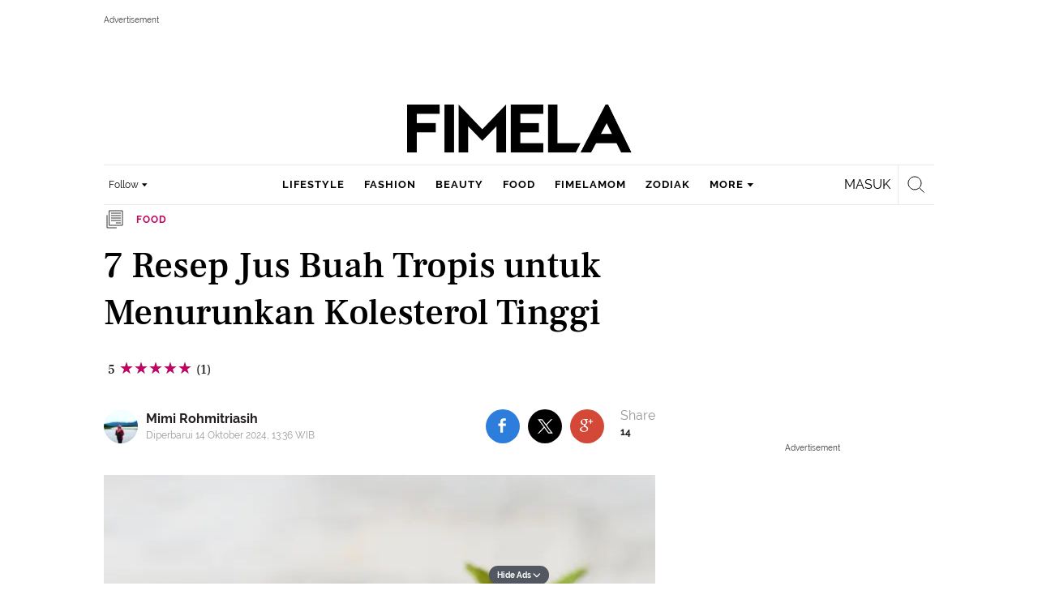

--- FILE ---
content_type: text/html; charset=UTF-8
request_url: https://www.fimela.com/food/read/5412004/7-resep-jus-buah-tropis-untuk-menurunkan-kolesterol-tinggi
body_size: 73559
content:
<!DOCTYPE html><html lang="id"><head><title>7 Resep Jus Buah Tropis untuk Menurunkan Kolesterol Tinggi</title><meta charset="utf-8"><meta name="viewport" content="width=1040"><meta name="adx:sections" content="food"><meta name="title" content="7 Resep Jus Buah Tropis untuk Menurunkan Kolesterol Tinggi"><meta name="description" content="Buat jus ini di rumah dan rasakan manfaatnya."><meta name="keywords" content="resep praktis, resep jus buah, resep jus, resep minuman sehat, resep minuman penurun kolessterol, minuman penurun kolesterol, recipe, cooking, food preparation"><meta name="robots" content="index,follow">
<meta name="googlebot" content="index,follow">
<meta name="googlebot-news" content="index,follow">
<meta content="Fimela.com" name="author">
<meta content="id" name="language">
<meta content="id" name="geo.country">
<meta content="Indonesia" name="geo.placename">
<meta content="id" name="geo.country">
<meta http-equiv="content-language" content="In-Id">
<meta name="ahrefs-site-verification" content="f0fc43bd1544ebba3e78fc1e77762d498b5372669d65bdbcf5752af599a5d05b">
<meta name="p:domain_verify" content="fa983d7ffdf5d258555a855fa9e739a5">
<meta name="facebook-domain-verification" content="usnxus1dagqn9yoc854wl9m98yw6x9">
<meta name="p:domain_verify" content="7df1dc04403decc5acb2bad1f9671fbd">
<meta property="fb:pages" content="152873974738167">
<meta property="article:published_time" content="2023-10-02T08:35:00+07:00">
<script type="application/ld+json">[{"@context":"https:\/\/schema.org","@type":"NewsArticle","headline":"7 Resep Jus Buah Tropis untuk Menurunkan Kolesterol Tinggi","image":["https:\/\/cdn0-production-images-kly.akamaized.net\/AWmRkPUl-Egehw2FpiS2JwMV_ys=\/1280x720\/smart\/filters:quality(75):strip_icc():format(webp)\/kly-media-production\/medias\/4594718\/original\/009778800_1696208122-whitney-wright-TgQkxQc-t_U-unsplash.jpg"],"datePublished":"2023-10-02T08:35:00+07:00","dateModified":"2024-10-14T13:36:15+07:00","author":[{"@type":"Person","name":"Mimi Rohmitriasih","url":"https:\/\/www.fimela.com\/author\/mimikly"}]},{"@context":"https:\/\/schema.org","@type":"BreadcrumbList","itemListElement":[{"@type":"ListItem","position":"1","name":"Fimela","item":"https:\/\/www.fimela.com"},{"@type":"ListItem","position":"2","name":"Food","item":"https:\/\/www.fimela.com\/food"},{"@type":"ListItem","position":"3","name":"7 Resep Jus Buah Tropis untuk Menurunkan Kolesterol Tinggi","item":"https:\/\/www.fimela.com\/food\/read\/5412004\/7-resep-jus-buah-tropis-untuk-menurunkan-kolesterol-tinggi"}]},{"@context":"https:\/\/schema.org","@type":"Recipe","author":{"@type":"Person","name":"Mimi Rohmitriasih"},"aggregateRating":{"@type":"AggregateRating","ratingValue":"5","reviewCount":"1","bestRating":"5","worstRating":"1"},"nutrition":{"@type":"NutritionInformation","servingSize":"1","calories":"171 kkal","fatContent":"0,66 gram"},"name":"7 Resep Jus Buah Tropis untuk Menurunkan Kolesterol Tinggi","image":"https:\/\/cdn0-production-images-kly.akamaized.net\/QolAQELcF05Sj051ss07bjwMwFc=\/673x378\/smart\/filters:quality(75):strip_icc():format(webp)\/kly-media-production\/medias\/4594718\/original\/009778800_1696208122-whitney-wright-TgQkxQc-t_U-unsplash.jpg","recipeCategory":"Resep Jus Buah Penurun Kolesterol","recipeCuisine":"Indonesia","keywords":"7 Resep Jus Buah Tropis untuk Menurunkan Kolesterol Tinggi","datePublished":"2023-10-02","description":"berikut 7 resep jus buah tropis untuk menurunkan kolesterol tinggi","prepTime":"PT10M","totalTime":"PT20M","recipeYield":"1","recipeIngredient":["100 gram pepaya","2 buah jeruk mandarin\/keprok","200 ml air es","1 sdt madu"],"recipeInstructions":"Kupas pepaya matang, potong-potong.\r\nMasukkan ke dalam blender dengan air secukupnya. Blender hingga halus lembut.\r\nBelah dua buah jeruk, peras airnya. Campurkan ke dalam jus pepaya.\r\nTuang ke dalam gelas, boleh tambahkan satu sendok teh madu jika dirasa kurang manis."}]</script><link rel="preconnect" href="https://securepubads.g.doubleclick.net">
<meta name="robots" content="max-image-preview:large"><meta property="og:site_name" content="fimela.com"><meta property="og:url" content="https://www.fimela.com/food/read/5412004/7-resep-jus-buah-tropis-untuk-menurunkan-kolesterol-tinggi"><meta property="og:title" content="7 Resep Jus Buah Tropis untuk Menurunkan Kolesterol Tinggi"><meta property="og:description" content="Buat jus ini di rumah dan rasakan manfaatnya."><meta property="article:modified_time" content="2024-10-14T13:36:15+07:00"><meta property="og:updated_time" content="2024-10-14T13:36:15+07:00"><meta property="fb:app_id" content="470143334138991"><meta property="og:type" content="article"><meta property="og:image" content="https://cdn0-production-images-kly.akamaized.net/JXoJugDtrwI820tm4QMkbK5hRCc=/1200x675/smart/filters:quality(75):strip_icc():format(jpeg)/kly-media-production/medias/4594718/original/009778800_1696208122-whitney-wright-TgQkxQc-t_U-unsplash.jpg"><meta name="twitter:card" content="summary_large_image"><meta name="twitter:site" content="@FIMELAdotcom"><meta name="twitter:creator" content="@FIMELAdotcom"><meta name="twitter:title" content="7 Resep Jus Buah Tropis untuk Menurunkan Kolesterol Tinggi"><meta name="twitter:description" content="Buat jus ini di rumah dan rasakan manfaatnya."><meta name="twitter:image" content="https://cdn0-production-images-kly.akamaized.net/JXoJugDtrwI820tm4QMkbK5hRCc=/1200x675/smart/filters:quality(75):strip_icc():format(jpeg)/kly-media-production/medias/4594718/original/009778800_1696208122-whitney-wright-TgQkxQc-t_U-unsplash.jpg"><meta name="twitter:domain" content="fimela.com"><meta name="twitter:url" content="https://www.fimela.com/food/read/5412004/7-resep-jus-buah-tropis-untuk-menurunkan-kolesterol-tinggi"><script>window.adblockExists=true;</script><script defer async src="https://cdn-production-assets-kly.akamaized.net/builds/advertisement.df330292.js"></script><link rel="dns-prefetch" href="//cdn0-production-assets-kly.akamaized.net"><link rel="dns-prefetch" href="//cdn1-production-assets-kly.akamaized.net"><link rel="dns-prefetch" href="//cdn0-production-images-kly.akamaized.net"><link rel="dns-prefetch" href="//cdn1-production-images-kly.akamaized.net"><link rel="dns-prefetch" href="//cdn-a.production.vidio.static6.com"><link rel="alternate" type="application/rss+xml" href="https://feed.fimela.com/rss/food" data-cache-key="https_fimela.com:bump:xhp_ui__rss_discover:b5e35bce15b0006841fd87a018e73c2b:1093" data-cache-ttl="5" data-component-name="ui:rss-discover"><link rel="alternate" type="application/rss+xml" href="https://feed.fimela.com/rss/lifestyle"><link rel="alternate" type="application/rss+xml" href="https://feed.fimela.com/rss/fashion"><link rel="alternate" type="application/rss+xml" href="https://feed.fimela.com/rss/beauty"><link rel="alternate" type="application/rss+xml" href="https://feed.fimela.com/rss/fimelamom"><link rel="alternate" type="application/rss+xml" href="https://feed.fimela.com/rss/info"><link rel="alternate" type="application/rss+xml" href="https://feed.fimela.com/rss/entertainment"><link rel="alternate" type="application/rss+xml" href="https://feed.fimela.com/rss/relationship"><link rel="alternate" type="application/rss+xml" href="https://feed.fimela.com/rss/photo"><link rel="alternate" type="application/rss+xml" href="https://feed.fimela.com/rss/video"><link rel="alternate" type="application/rss+xml" href="https://feed.fimela.com/rss/health"><link rel="alternate" type="application/rss+xml" href="https://feed.fimela.com/rss/fimelahood"><link rel="canonical" href="https://www.fimela.com/food/read/5412004/7-resep-jus-buah-tropis-untuk-menurunkan-kolesterol-tinggi"><link rel="alternate" media="only screen and (max-width: 640px)" href="https://m.fimela.com/food/read/5412004/7-resep-jus-buah-tropis-untuk-menurunkan-kolesterol-tinggi"><link rel="amphtml" href="https://www.fimela.com/amp/5412004/7-resep-jus-buah-tropis-untuk-menurunkan-kolesterol-tinggi" data-component-name="amp:html:link"><link rel="apple-touch-icon" sizes="57x57" href="https://cdn-production-assets-kly.akamaized.net/assets/images/fimela/favicons/apple-icon-57x57.png"><link rel="apple-touch-icon" sizes="60x60" href="https://cdn-production-assets-kly.akamaized.net/assets/images/fimela/favicons/apple-icon-60x60.png"><link rel="apple-touch-icon" sizes="72x72" href="https://cdn-production-assets-kly.akamaized.net/assets/images/fimela/favicons/apple-icon-72x72.png"><link rel="apple-touch-icon" sizes="76x76" href="https://cdn-production-assets-kly.akamaized.net/assets/images/fimela/favicons/apple-icon-76x76.png"><link rel="apple-touch-icon" sizes="114x114" href="https://cdn-production-assets-kly.akamaized.net/assets/images/fimela/favicons/apple-icon-114x114.png"><link rel="apple-touch-icon" sizes="120x120" href="https://cdn-production-assets-kly.akamaized.net/assets/images/fimela/favicons/apple-icon-120x120.png"><link rel="apple-touch-icon" sizes="144x144" href="https://cdn-production-assets-kly.akamaized.net/assets/images/fimela/favicons/apple-icon-144x144.png"><link rel="apple-touch-icon" sizes="152x152" href="https://cdn-production-assets-kly.akamaized.net/assets/images/fimela/favicons/apple-icon-152x152.png"><link rel="apple-touch-icon" sizes="180x180" href="https://cdn-production-assets-kly.akamaized.net/assets/images/fimela/favicons/apple-icon-180x180.png"><link rel="icon" type="image/png" href="https://cdn-production-assets-kly.akamaized.net/assets/images/fimela/favicons/favicon-32x32.png" sizes="32x32"><link rel="icon" type="image/png" href="https://cdn-production-assets-kly.akamaized.net/assets/images/fimela/favicons/android-chrome-192x192.png" sizes="192x192"><link rel="icon" type="image/png" href="https://cdn-production-assets-kly.akamaized.net/assets/images/fimela/favicons/favicon-96x96.png" sizes="96x96"><link rel="icon" type="image/png" href="https://cdn-production-assets-kly.akamaized.net/assets/images/fimela/favicons/favicon-16x16.png" sizes="16x16"><link rel="manifest" href="https://cdn-production-assets-kly.akamaized.net/assets/images/fimela/favicons/manifest.json"><link rel="shortcut icon" href="https://cdn-production-assets-kly.akamaized.net/assets/images/fimela/favicons/favicon.ico"><meta name="msapplication-TileColor" content="#da532c"><meta name="msapplication-TileImage" content="https://cdn-production-assets-kly.akamaized.net/assets/images/fimela/favicons/ms-icon-144x144.png"><meta name="msapplication-config" content="https://cdn-production-assets-kly.akamaized.net/assets/images/fimela/favicons/browserconfig.xml"><meta name="theme-color" content="#ffffff"><link rel="stylesheet" type="text/css" href="https://cdn-production-assets-kly.akamaized.net/builds/fimela.ced5e16a.css" /><link rel="preload" as="style" onload="this.onload=null;this.rel='stylesheet'" id="custom-style" type="text/css" href="https://cdn-production-assets-kly.akamaized.net/custom_scripts/20260122142709.desktop.fimela.css" /><noscript><link rel="stylesheet" href="https://cdn-production-assets-kly.akamaized.net/custom_scripts/20260122142709.desktop.fimela.css" id="custom-style"></noscript><script>function ready(fn) {if (document.readyState != 'loading'){fn();} else {document.addEventListener('DOMContentLoaded', fn);}}</script><script src="https://ajax.googleapis.com/ajax/libs/jquery/2.1.0/jquery.min.js"></script><script type="text/javascript" data-component-name="script:local-jquery">window.jQuery || document.write("<script src='https://www.fimela.com/assets/javascripts/vendor/jquery.min.js'><\/script>"); </script><script>window.dataLayer = window.dataLayer || [];</script><script type="text/javascript">var liputan6_id_site_id = "7";
var liputan6_id_client_id = "6";
var liputan6_id_client_token = "a87fc8f4e9a33eb95d1419541734fc4b";</script><script>(function(w,d,s,l,i){w[l]=w[l]||[];w[l].push({'gtm.start':
new Date().getTime(),event:'gtm.js'});var f=d.getElementsByTagName(s)[0],
j=d.createElement(s),dl=l!='dataLayer'?'&l='+l:'';j.async=true;j.src=
'https://www.googletagmanager.com/gtm.js?id='+i+dl;f.parentNode.insertBefore(j,f);
})(window,document,'script','dataLayer','GTM-PDJLBKS');</script><!--[if lte IE 8]><script   type="text/javascript" src="https://cdn-production-assets-kly.akamaized.net/builds/html5shiv.8d229fe9.js"></script><![endif]--><script type="text/javascript"> window.kmklabs = {};  window.kmklabs.env = 'production';  window.kmklabs.baseAssetsUrl = 'https://cdn-production-assets-kly.akamaized.net/assets';  window.kmklabs.gtm = {"articleId":5412004,"articleTitle":"7-resep-jus-buah-tropis-untuk-menurunkan-kolesterol-tinggi","category":"article","editors":"Mimi Rohmitriasih","editorialType":"editorial","embedVideo":"no","pageTitle":"7 Resep Jus Buah Tropis Untuk Menurunkan Kolesterol Tinggi - Food Fimela.com","publicationDate":"2023-10-02","publicationTime":"08:35:00","subCategory":"food","subSubCategory":"","tag":"resep praktis|resep jus buah|resep jus|resep minuman sehat|resep minuman penurun kolessterol|minuman penurun kolesterol|recipe|cooking|food preparation","authors":{"type":"author","names":"Mimi Rohmitriasih"},"numberOfWords":589,"enabled":true,"log":false,"imageCreation":false,"type":"TextTypeArticle","videos":[],"photos":{"photo_1":{"photo_id":4594718,"create_date":"02-10-2023","photographer":"Fimela Editor","photo_type":"article"},"photo_2":{"photo_id":4582915,"create_date":"21-09-2023","photographer":"Fimela Editor","photo_type":"article"},"photo_3":{"photo_id":3414294,"create_date":"29-03-2021","photographer":"Fimela.com","photo_type":"article"},"photo_4":{"photo_id":4469015,"create_date":"16-06-2023","photographer":"Febi Anindya Kirana","photo_type":"article"},"photo_5":{"photo_id":4590126,"create_date":"27-09-2023","photographer":"Fimela Editor","photo_type":"article"},"photo_6":{"photo_id":3997983,"create_date":"18-04-2022","photographer":"Fimela Editor","photo_type":"article"},"photo_7":{"photo_id":4483174,"create_date":"27-06-2023","photographer":"Febi Anindya Kirana","photo_type":"article"},"photo_8":{"photo_id":4414615,"create_date":"04-05-2023","photographer":"Fimela.com","photo_type":"article"}},"partner":"","isSEO":false,"reporters":"Mimi Rohmitriasih","photographers":"Febi Anindya Kirana, Fimela Editor, Fimela.com","isLiveReport":false,"liveReportTag":"","brand":"","videoSource":"","content_ai":0,"isTableOfContent":true,"nais_creator":"","isArticleReference":false,"team_id":"","special_content_id":"","isFeature":false};  window.kmklabs.visitor = {"publicationDate":"2023-10-02","publicationTime":"08:35:00","tag":["resep praktis","resep jus buah","resep jus","resep minuman sehat","resep minuman penurun kolessterol","minuman penurun kolesterol","recipe","cooking","food preparation"],"subCategory":"food","subSubCategory":"","type":"TextTypeArticle","pageType":"ReadPage","age":"","gender":"","title":"7-resep-jus-buah-tropis-untuk-menurunkan-kolesterol-tinggi","platform":"Desktop","site":"fimela","isAdultContent":false};  window.kmklabs.platform = 'Desktop';  window.kmklabs.pageType = 'ReadPage';  window.kmklabs.channel = {"id":1093,"name":"Food","full_slug":"food"};  window.kmklabs.listSubChannel = [];  window.kmklabs.category = {"id":1093,"name":"Food","full_slug":"food"};  window.kmklabs.article = {"id":5412004,"title":"7 Resep Jus Buah Tropis untuk Menurunkan Kolesterol Tinggi","type":"TextTypeArticle","shortDescription":"Buat jus ini di rumah dan rasakan manfaatnya.","keywords":"resep praktis,resep jus buah,resep jus,resep minuman sehat,resep minuman penurun kolessterol,minuman penurun kolesterol,recipe,cooking,food preparation","isAdvertorial":false,"isMultipage":true,"isAdultContent":false,"isDisableinteractions":false,"verifyAge":false,"publishDate":"2023-10-02 08:35:00","main_keyword":""};  window.kmklabs.site = 'fimela';  window.kmklabs.dmpSegments = {"tw019h508":["lifestyle relationship \/ personality"],"tzh1jktow":["lifestyle relationship \/ relationship \/ love"],"tzlytf64c":["lifestyle relationship \/ food \/ culinary","lifestyle relationship \/ food \/ recipe"],"tzlz95r0n":["lifestyle relationship \/ food \/ tips","lifestyle relationship \/ sexuality \/ tips"],"tsais9e6x":["fashion style"],"tzl02g0bl":["beauty health"],"tsahjm7yw":["news entertainment \/ celebrity"]}; window.kmklabs.multiplePageCount = 8; window.kmklabs.tag = {"is_topic":false,"name":"resep praktis|resep jus buah|resep jus|resep minuman sehat|resep minuman penurun kolessterol|minuman penurun kolesterol|recipe|cooking|food preparation","slug":"resep-praktis|resep-jus-buah|resep-jus|resep-minuman-sehat|resep-minuman-penurun-kolessterol|minuman-penurun-kolesterol|recipe|cooking|food-preparation","topic_type":""}; window.gaPrefix = "ReadPage::Food";
 window.kmklabs.toggle = {"disableVirtualpvPhoto":false,"lip6DelayPaging":false,"checkDuplicateCms":false,"cmsCheckAllTag":false,"lip6NoPageLoad":true,"disableVirtualPVFimela":true,"editorForMediaDescription":true,"updateGaLiputan":true,"parameterURL":true,"parameterURLIndex":false,"adminOtosiaSubdomain":false,"multipleAISource":true,"newLiveReport":true,"autoSaveArticle":true,"newRuleRatingRecipe":false,"liputan62025Theme":true,"liputan62025ThemeByParam":false,"enableSmartSearch":false,"seamlessPaging":true,"pagination2Page":true}; </script><script defer  type="text/javascript" src="https://cdn-production-assets-kly.akamaized.net/builds/gtm.583b16ef.js"></script><link rel="manifest" href="https://cdn-production-assets-kly.akamaized.net//manifest.json" /><script src="https://cdn.onesignal.com/sdks/OneSignalSDK.js" async defer></script>
            <script>
            oneSignalInitialized = false;
            window.addEventListener("load", function() {
                if (!$ || !$.fn || !$.fn.scroll){return;};
                $(window).scroll(function() {
                    if (oneSignalInitialized) {return;};
                    oneSignalInitialized = true;
                    var OneSignal = window.OneSignal || [];
                        OneSignal.push(function() {
                            OneSignal.init({
                            appId: "ead0809f-f804-40f0-b207-30e7b25b6e6c",
                        });
                    });
                });
            });
            </script><script type="text/javascript">window.kmklabs.related_system = 'tag';
document.addEventListener("DOMContentLoaded", function(){
    if (window.window.screen.availWidth < 1020) {
        document.querySelector('html').style.minWidth = 'unset';
        document.querySelector('body').style.minWidth = 'unset';
    }
});
</script>
<style>
#div-gpt-ad-fimela-billboard-oop,
.article-ad.article-ad_ad-lb,
.channel-ad.channel-ad_ad-lb
#div-gpt-ad-sc-paging-placeholder {
    background-color: #FFFFFF;
}
#div-gpt-ad-fimela-billboard-oop {
    min-height: 200px;
    min-width: 980px;
}
#div-gpt-ad-fimela-lb-1 {
    margin: 40px auto 0 auto;
    background-color: #FFFFFF;
    min-height: 250px;
    min-width: 970px;
    display: flex;
}
.channel-ad.channel-ad_ad-lb,
.article-ad.article-ad_ad-lb {
    min-height: 90px;
    min-width: 970px;
}
div#div-gpt-ad-sc-placeholder,
div#div-gpt-ad-sc2-placeholder,
div#div-gpt-ad-sc-paging-placeholder {
    min-width: 270px;
}

html > body {
    padding-top: 5px !important;
}

.category-fimelamom a.navbar--top--logo__link {
    height: 75px;
}

.category-fimelamom img.navbar--top--logo__image {
    width: 438px;
    height: auto;
}
</style>
<script>; window.gaSendEvent = function(event, category, action, label, fieldsObject) {
    window.ga && window.ga('kmkGATracker.send', 'event', category, action, label, fieldsObject);
}; window.clickEvent = function (category, action, label){
    window.ga && window.ga('kmkGATracker.send','event', category, action, label);
}; </script><style>
    div.advertisement-placeholder {
        text-align: center;
        padding-bottom: 20px;
        display: flex;
        flex-direction: column;
        justify-content: center;
    }
    div.advertisement-text p {
        margin: 0;
        font-family: Open Sans;
        font-style: normal;
        font-weight: normal;
        font-size: 10px;
        line-height: 20px;
        color: #999999;
    }
    div.advertisement-banner {
        margin: 0px auto;
    }
    div#div-gpt-ad-sc-placeholder, div#div-gpt-ad-sc2-placeholder, div#div-gpt-ad-sc-paging-placeholder {
        min-height: 270px;
    }
    div#div-gpt-ad-hp-placeholder, div#div-gpt-ad-hp2-placeholder {
        min-height: 620px;
    }
    div#div-gpt-ad-contextual-placeholder {
        min-height: 550px;
    }
    div#div-gpt-ad-sc-placeholder div.advertisement-banner, div#div-gpt-ad-sc2-placeholder div.advertisement-banner {
        margin: 0px auto;
    }
    div#div-gpt-ad-mgid-inarticle-placeholder{
        background: #F5F5F5;
        padding-bottom: unset !important;
        min-height: 225px;
    }
    div#div-gpt-ad-mgid-underarticle-placeholder{
        background: #F5F5F5;
        padding-bottom: unset !important;
        min-height: 480px;
    }
</style></head><body class="articles show category-food immersive"><noscript><iframe src="https://www.googletagmanager.com/ns.html?id=GTM-PDJLBKS" height="0" width="0" style="display:none;visibility:hidden"></iframe></noscript><!-- temporary make this to xbt block, cause there still no asset for popup in clickdoctor --><div class="authentication--popup" data-component-name="desktop:authentication:popup"><div class="authentication--popup__background"></div><div class="authentication--popup__content"><div class="authentication--popup__header">Sukses</div><div class="authentication--popup__image"></div><p class="authentication--popup__info"></p><div class="authentication--popup__close" id="popup-close"><i class="i-close-login"></i></div></div></div><div class="container"><div id="skinads" data-info="ad"><div class="article-ad article-ad_ad-sl" data-ad-type="sl" data-info="ad" data-component-name="desktop:article-ad"></div><div class="article-ad article-ad_ad-sr" data-ad-type="sr" data-info="ad" data-component-name="desktop:article-ad"><!-- START KLY SKINAD -->
<!-- /36504930/www.fimela.com/dfp-skin -->
<div id='div-gpt-ad-fimela-skinad-oop' data-info='ad'></div>
<!-- END KLY SKINAD --></div></div></div><div class="container"><div id="billboard-ad" data-info="ad"><div id="div-gpt-ad-fimela-topfrm-oop" data-info="ad"></div><div id="div-gpt-ad-liputan6-billboard-oop" data-info="ad"></div><div class="article-ad article-ad_ad-lb" data-ad-type="lb" data-info="ad" data-component-name="desktop:article-ad"><!-- START KLY IMMERSIVE -->
<div id='div-gpt-ad-fimela-immersive-oop' data-info='ad'></div>
<!-- END KLY IMMERSIVE -->

<!-- START KLY BILLBOARD -->
	<!-- /36504930/www.fimela.com/dfp-billboard -->
	<div id='div-gpt-ad-fimela-billboard-oop'></div>
<!-- END KLY BILLBOARD -->



<!-- Nunut DIV: DFP Newstag Fimela -->
<div id='div-gpt-ad-fimela-newstag1'></div>
<div id='div-gpt-ad-fimela-newstag2'></div></div></div><div id="otp" data-info="ad"><div id="div-gpt-ad-fimela-popup-oop"></div><div class="article-ad article-ad_ad-otp" data-ad-type="otp" data-info="ad" data-component-name="desktop:article-ad"><!-- START KLY POPUP -->
	<!-- /36504930/www.fimela.com/dfp-pop -->
	<div id='div-gpt-ad-fimela-popup-oop'></div>
<!-- END KLY POPUP -->
<!-- START KLY ADVERTORIAL HEADLINE 1 -->
<!-- /36504930/KLY/DESKTOP/FIMELA.COM/ADVERTORIAL_HEADLINE_1 -->
<div id="div-gpt-ad-fimela-advertorial-headline1" data-info="ad"></div>
<!-- END KLY ADVERTORIAL HEADLINE 1 -->
<!-- START KLY ADVERTORIAL HEADLINE 2 -->
<!-- /36504930/KLY/DESKTOP/FIMELA.COM/ADVERTORIAL_HEADLINE_2 -->
<div id="div-gpt-ad-fimela-advertorial-headline2" data-info="ad"></div>
<!-- END KLY ADVERTORIAL HEADLINE 2 -->

<!-- START KLY INSERTION -->
<div id='div-gpt-ad-fimela-insertion-oop'></div>
<!-- END KLY INSERTION -->

<!-- START KLY IN-READ NATIVE -->
<div id="div-gpt-ad-fimela-in-read-native"></div>
<!-- EDN KLY IN-READ NATIVE -->

<!-- START KLY SLIDE UP -->
<div id="div-gpt-ad-fimela-slide-up-oop"></div>
<!-- EDN KLY SLIDE UP -->

<!-- START KLY CONTENT CAROUSEL -->
<div id="div-gpt-ad-fimela-picturefirst" data-info="ad"></div>
<!-- END KLY CONTENT CAROUSEL -->

<!-- START KLY WIDGET -->
<div id="div-gpt-ad-fimela-widget"></div>
<!-- END KLY WIDGET -->

<div id="revive-oop-container-pool"></div></div></div><div class="fimela--header" data-component="desktop:fimela:header" data-component-name="desktop:fimela:header"><div class="fimela--header__left"></div><div class="fimela--header__center"><p class="navbar--top--logo__site-title" itemprop="name" data-cache-key="https_fimela.com:bump:207f21411ec197eade52d8c36169d485::top-logo-logo::0::food" data-cache-ttl="120" data-component-name="desktop:navbar:top:logo"><a class="navbar--top--logo__link" itemprop="url" href="https://www.fimela.com"><img class="navbar--top--logo__image" src="https://cdn0-production-assets-kly.akamaized.net/logos/1093/original/067141900_1626922345-fimela-dekstop-2.png" alt="logo"></a></p></div><div class="fimela--header__right"></div><div class="fimela--header__bottom"><div class="fimela--header--social-media" data-component-name="desktop:fimela:header:social-media"><button class="fimela--header--social-media__button"><span>Follow</span><i class="fimela--header--social-media__icon i-arrow-dropdown"></i></button><ul class="fimela--header--social-media__list"><li class="fimela--header--social-media__item"><a class="fimela--header--social-media__item-link fimela--header--social-media__item-link_facebook" data-social="facebook" href="https://www.facebook.com/fimeladotcom"><i class="fimela--header--social-media__icon i-sosmed-fb"></i><i class="fimela--header--social-media__icon i-sosmed-fb-hover"></i></a></li><li class="fimela--header--social-media__item"><a class="fimela--header--social-media__item-link fimela--header--social-media__item-link_instagram" data-social="instagram" href="https://instagram.com/fimeladotcom"><i class="fimela--header--social-media__icon i-sosmed-ig"></i><i class="fimela--header--social-media__icon i-sosmed-ig-hover"></i></a></li><li class="fimela--header--social-media__item"><a class="fimela--header--social-media__item-link fimela--header--social-media__item-link_twitter" data-social="x" href="https://www.x.com/fimeladotcom"><i class="fimela--header--social-media__icon i-sosmed-twitter"></i><i class="fimela--header--social-media__icon i-sosmed-twitter-hover"></i></a></li><li class="fimela--header--social-media__item"><a class="fimela--header--social-media__item-link fimela--header--social-media__item-link_pinterest" data-social="pinterest" href="https://www.pinterest.com/fimela"><i class="fimela--header--social-media__icon i-sosmed-pinterest"></i><i class="fimela--header--social-media__icon i-sosmed-pinterest-hover"></i></a></li><li class="fimela--header--social-media__item"><a class="fimela--header--social-media__item-link fimela--header--social-media__item-link_youtube" data-social="youtube" href="https://www.youtube.com/fimeladotcom"><i class="fimela--header--social-media__icon i-sosmed-youtube"></i><i class="fimela--header--social-media__icon i-sosmed-youtube-hover"></i></a></li></ul></div><div class="fimela--header--search" data-component="desktop:fimela:header:search" data-component-name="desktop:fimela:header:search"><div class="fimela--header--search__login" id="user-menu-container" data-login-url="https://www.liputan6.id/login/application?client_id=4&amp;client_secret=78ba6e06431d9b58194e4c63627db5b0&amp;thirdparty=1&amp;redirect=https%3A%2F%2Fwww.fimela.com%2Fauth%2Fyouniverse%2Fsuccess"></div><div class="fimela--header--search__main js-fimela-search"><i class="fimela--header--search__icon i-search"></i><span class="fimela--header--search__text">search</span></div><div class="fimela--header--search__close js-fimela-search-close"><i class="fimela--header--search__close-icon i-close-search"></i></div></div><div class="fimela--header--menu js-fimela-menu" data-component-name="desktop:fimela:header:menu"><ul class="fimela--header--menu__list"><li class="fimela--header--menu__item"><a class="ui--a lifestyle fimela--header--menu__link" href="/lifestyle" title="lifestyle">lifestyle</a></li><li class="fimela--header--menu__item"><a class="ui--a fashion fimela--header--menu__link" href="/fashion" title="fashion">fashion</a></li><li class="fimela--header--menu__item"><a class="ui--a beauty fimela--header--menu__link" href="/beauty" title="beauty">beauty</a></li><li class="fimela--header--menu__item"><a class="ui--a food fimela--header--menu__link" href="/food" title="food">food</a></li><li class="fimela--header--menu__item"><a class="ui--a fimelamom fimela--header--menu__link" href="/fimelamom" title="fimelamom">fimelamom</a></li><li class="fimela--header--menu__item"><a class="ui--a info fimela--header--menu__link" href="/info" title="info">info</a></li><li class="fimela--header--menu__item"><span>More</span><i class="fimela--header--menu__icon_fimela i-arrow-dropdown"></i><ul class="dropdown-menu fimela--header--menu__more_sub_menu" role="menu"><li class="fimela--header--menu__item__more_sub_menu"><a href="/entertainment" class="Entertainment fimela--header--menu__item__more_link_sub_menu" title="Entertainment">Entertainment</a></li><li class="fimela--header--menu__item__more_sub_menu"><a href="/relationship" class="Relationship fimela--header--menu__item__more_link_sub_menu" title="Relationship">Relationship</a></li><li class="fimela--header--menu__item__more_sub_menu"><a href="/photo" class="Photo fimela--header--menu__item__more_link_sub_menu" title="Photo">Photo</a></li><li class="fimela--header--menu__item__more_sub_menu"><a href="/video" class="Video fimela--header--menu__item__more_link_sub_menu" title="Video">Video</a></li><li class="fimela--header--menu__item__more_sub_menu"><a href="/health" class="Health fimela--header--menu__item__more_link_sub_menu" title="Health">Health</a></li><li class="fimela--header--menu__item__more_sub_menu"><a href="/fimelahood" class="FimelaHood fimela--header--menu__item__more_link_sub_menu" title="FimelaHood">FimelaHood</a></li></ul></li></ul></div><div class="fimela--header--form-search js-fimela-form-search" data-component-name="desktop:fimela:header:form-search"><form action="/search" class="fimela--header--form-search__main"><input type="text" name="q" class="fimela--header--form-search__input js-fimela-search-input" placeholder="Search Here..."></form><div class="fimela--header--form-search__block-area"></div></div></div></div><div class="container" id="flash-messagess"></div><div id="middle-ad" data-info="ad"><div id="div-gpt-ad-fimela-lb-1"></div><div class="article-ad article-ad_ad-middle" data-ad-type="middle" data-info="ad" data-component-name="desktop:article-ad"></div></div><div class="container-main"><div class="container-article"><script type="text/javascript"> var channel_name = "Food"; </script><div class="read-page--article-triumvirate js-article-triumvirate read-page--article-triumvirate_with-ads" data-component="desktop:read-page:article-triumvirate" data-related-article-ids="[6260183,6260425]" data-recommendation-system="tag" data-cache-key="https_fimela.com:bump:bd103f6abe6c38fd67fd8fd90e264815::triumvirate::TextTypeArticle#5412004_1728887775" data-cache-ttl="30" data-component-name="desktop:read-page:article-triumvirate"><article id="core-article-5412004" class="main read-page--core-article" data-path="/food/read/5412004/7-resep-jus-buah-tropis-untuk-menurunkan-kolesterol-tinggi" data-article-id="5412004" data-channel-name="Food" data-kmklabs-channel="{&quot;id&quot;:1093,&quot;name&quot;:&quot;Food&quot;,&quot;full_slug&quot;:&quot;food&quot;}" data-kmklabs-category="{&quot;id&quot;:1093,&quot;name&quot;:&quot;Food&quot;,&quot;full_slug&quot;:&quot;food&quot;}" data-kmklabs-article="{&quot;id&quot;:5412004,&quot;title&quot;:&quot;7 Resep Jus Buah Tropis untuk Menurunkan Kolesterol Tinggi&quot;,&quot;shortDescription&quot;:&quot;Buat jus ini di rumah dan rasakan manfaatnya.&quot;,&quot;keywords&quot;:&quot;resep praktis,resep jus buah,resep jus,resep minuman sehat,resep minuman penurun kolessterol,minuman penurun kolesterol,recipe,cooking,food preparation&quot;,&quot;isAdvertorial&quot;:false,&quot;isMultipage&quot;:true}" data-kmklabs-gtm="{&quot;articleId&quot;:5412004,&quot;articleTitle&quot;:&quot;7-resep-jus-buah-tropis-untuk-menurunkan-kolesterol-tinggi&quot;,&quot;category&quot;:&quot;ChannelPage&quot;,&quot;editors&quot;:&quot;Mimi Rohmitriasih&quot;,&quot;editorialType&quot;:&quot;editorial&quot;,&quot;embedVideo&quot;:&quot;no&quot;,&quot;pageTitle&quot;:&quot;7 Resep Jus Buah Tropis Untuk Menurunkan Kolesterol Tinggi - Food Fimela.com&quot;,&quot;publicationDate&quot;:&quot;2023-10-02&quot;,&quot;publicationTime&quot;:&quot;08:35:00&quot;,&quot;subCategory&quot;:&quot;food&quot;,&quot;subSubCategory&quot;:&quot;&quot;,&quot;tag&quot;:&quot;resep praktis|resep jus buah|resep jus|resep minuman sehat|resep minuman penurun kolessterol|minuman penurun kolesterol|recipe|cooking|food preparation&quot;,&quot;authors&quot;:{&quot;type&quot;:&quot;author&quot;,&quot;names&quot;:&quot;Mimi Rohmitriasih&quot;},&quot;numberOfWords&quot;:589,&quot;enabled&quot;:true,&quot;log&quot;:false,&quot;imageCreation&quot;:false,&quot;type&quot;:&quot;TextTypeArticle&quot;,&quot;videos&quot;:[],&quot;photos&quot;:{&quot;photo_1&quot;:{&quot;photo_id&quot;:4594718,&quot;create_date&quot;:&quot;02-10-2023&quot;,&quot;photographer&quot;:&quot;Fimela Editor&quot;,&quot;photo_type&quot;:&quot;article&quot;},&quot;photo_2&quot;:{&quot;photo_id&quot;:4582915,&quot;create_date&quot;:&quot;21-09-2023&quot;,&quot;photographer&quot;:&quot;Fimela Editor&quot;,&quot;photo_type&quot;:&quot;article&quot;},&quot;photo_3&quot;:{&quot;photo_id&quot;:3414294,&quot;create_date&quot;:&quot;29-03-2021&quot;,&quot;photographer&quot;:&quot;Fimela.com&quot;,&quot;photo_type&quot;:&quot;article&quot;},&quot;photo_4&quot;:{&quot;photo_id&quot;:4469015,&quot;create_date&quot;:&quot;16-06-2023&quot;,&quot;photographer&quot;:&quot;Febi Anindya Kirana&quot;,&quot;photo_type&quot;:&quot;article&quot;},&quot;photo_5&quot;:{&quot;photo_id&quot;:4590126,&quot;create_date&quot;:&quot;27-09-2023&quot;,&quot;photographer&quot;:&quot;Fimela Editor&quot;,&quot;photo_type&quot;:&quot;article&quot;},&quot;photo_6&quot;:{&quot;photo_id&quot;:3997983,&quot;create_date&quot;:&quot;18-04-2022&quot;,&quot;photographer&quot;:&quot;Fimela Editor&quot;,&quot;photo_type&quot;:&quot;article&quot;},&quot;photo_7&quot;:{&quot;photo_id&quot;:4483174,&quot;create_date&quot;:&quot;27-06-2023&quot;,&quot;photographer&quot;:&quot;Febi Anindya Kirana&quot;,&quot;photo_type&quot;:&quot;article&quot;},&quot;photo_8&quot;:{&quot;photo_id&quot;:4414615,&quot;create_date&quot;:&quot;04-05-2023&quot;,&quot;photographer&quot;:&quot;Fimela.com&quot;,&quot;photo_type&quot;:&quot;article&quot;}},&quot;partner&quot;:&quot;&quot;,&quot;isSEO&quot;:false,&quot;reporters&quot;:&quot;Mimi Rohmitriasih&quot;,&quot;photographers&quot;:&quot;Febi Anindya Kirana, Fimela Editor, Fimela.com&quot;,&quot;isLiveReport&quot;:false,&quot;liveReportTag&quot;:&quot;&quot;,&quot;brand&quot;:&quot;&quot;,&quot;videoSource&quot;:&quot;&quot;,&quot;content_ai&quot;:0,&quot;isTableOfContent&quot;:true,&quot;nais_creator&quot;:&quot;&quot;,&quot;isArticleReference&quot;:false,&quot;team_id&quot;:&quot;&quot;,&quot;special_content_id&quot;:&quot;&quot;,&quot;isFeature&quot;:false}" data-component-name="desktop:read-page:core-article"><div class="read-page-upper" data-cache-key="https_fimela.com:bump:xhp_desktop__read_page__read_page_upper:be0021e3128be44f257e1554e207efff:TextTypeArticle#5412004_1728887775:new_style:image_delayed" data-cache-ttl="120" data-component-name="desktop:read-page:read-page-upper"><header class="read-page--header" data-component-name="desktop:read-page:header"><p class="read-page--header--subtitle" data-component-name="desktop:read-page:header:subtitle"><i class="read-page--header--subtitle__icon i-type-article"></i>Food</p><h1 class="read-page--header--title entry-title" itemprop="headline" data-component-name="desktop:read-page:header:title">7 Resep Jus Buah Tropis untuk Menurunkan Kolesterol Tinggi</h1><div class="article-header--rating"><span class="article-header--rating-rate">0</span><span class="article-header--rating-star" style="--rating: 0"></span><span class="article-header--rating-qty">(0)</span></div><div id="author-5412004" class="read-page--header--author vcard" data-component="desktop:read-page:header:author" data-component-name="desktop:read-page:header:author"><a class="read-page--header--author__avatar-link url fn" href="https://www.fimela.com/author/mimikly" title="Mimi Rohmitriasih" itemprop="url" rel="author"><picture class="read-page--header--author__avatar"><img src="https://cdn1-production-images-kly.akamaized.net/egKhIpB0F7meVUgNWZ7xKp07174=/40x40/smart/filters:quality(75):strip_icc():format(webp)/kly-media-production/avatars/1783545/original/078914600_1539937034-ggg.jpg" width="40" height="40" alt="Mimi Rohmitriasih" class="read-page--header--author__avatar-img" data-width="40" data-height="40" data-template-var="image"></picture></a><div class="read-page--header--author__wrapper"><span><a class="read-page--header--author__link url fn" href="https://www.fimela.com/author/mimikly" itemprop="url" rel="author"><span class="read-page--header--author__prefix"></span><span class="read-page--header--author__name fn" itemprop="name">Mimi Rohmitriasih</span></a></span><p class="read-page--header--author__datetime-wrapper"><time class="read-page--header--author__modified-time updated" datetime="2024-10-14 13:36:15"><span>Diperbarui 14 Oktober 2024, 13:36 WIB</span></time></p></div></div><div class="read-page--social-share top" data-component="desktop:read-page:social-share" data-component-name="desktop:read-page:social-share"><ul class="read-page--social-share__list"><li class="read-page--social-share__list-item"><a class="read-page--social-share__link read-page--social-share__link_facebook js-social-share" href="https://www.facebook.com/sharer/sharer.php?u=https://www.fimela.com/food/read/5412004/7-resep-jus-buah-tropis-untuk-menurunkan-kolesterol-tinggi%3Futm_source%3DDesktop%26utm_medium%3Dfacebook%26utm_campaign%3DShare_Top" data-popup-share="" rel="nofollow" data-share="facebook" aria-label="share to facebook top"><i class="read-page--social-share__icon i-gallery-facebook"></i></a></li><li class="read-page--social-share__list-item"><a class="read-page--social-share__link read-page--social-share__link_twitter js-social-share" href="https://twitter.com/intent/tweet?text=https://www.fimela.com/food/read/5412004/7-resep-jus-buah-tropis-untuk-menurunkan-kolesterol-tinggi%3Futm_source%3DDesktop%26utm_medium%3Dtwitter%26utm_campaign%3DShare_Top" data-popup-share="" rel="nofollow" data-share="twitter" aria-label="share to twitter top"><i class="read-page--social-share__icon i-gallery-twitter"></i></a></li><li class="read-page--social-share__list-item"><a class="read-page--social-share__link read-page--social-share__link_google-plus js-social-share" href="https://plus.google.com/share?url=https://www.fimela.com/food/read/5412004/7-resep-jus-buah-tropis-untuk-menurunkan-kolesterol-tinggi%3Futm_source%3DDesktop%26utm_medium%3Dgoogle%26utm_campaign%3DShare_Top" data-popup-share="" rel="nofollow"><i class="read-page--social-share__icon i-gallery-gplus"></i></a></li><li class="read-page--social-share__list-item"><a class="read-page--social-share__link read-page--social-share__link_email" href="mailto:?to=&amp;subject=%5BFIMELA%5D%207%20Resep%20Jus%20Buah%20Tropis%20untuk%20Menurunkan%20Kolesterol%20Tinggi&amp;body=https%3A%2F%2Fwww.fimela.com%2Ffood%2Fread%2F5412004%2F7-resep-jus-buah-tropis-untuk-menurunkan-kolesterol-tinggi%3Futm_source%3DDesktop%26utm_medium%3Dmail%26utm_campaign%3DShare_Top" rel="nofollow" data-share="email"><i class="read-page--social-share__icon i-gallery-email"></i></a></li></ul><div class="read-page--social-share__share-count"><span class="read-page--social-share__share-count-label"></span><span class="read-page--social-share__share-count-value">14</span></div></div><meta itemprop="image" content="https://cdn0-production-images-kly.akamaized.net/wZ4Hd5bjX23OEIP53fxxEWUmxYY=/1200x675/smart/filters:quality(75):strip_icc():format(webp)/kly-media-production/medias/4594718/original/009778800_1696208122-whitney-wright-TgQkxQc-t_U-unsplash.jpg"><meta itemprop="thumbnailUrl" content="https://cdn0-production-images-kly.akamaized.net/rC9nr8aR_4cOmF7YOM5doykDfK8=/144x81/smart/filters:quality(75):strip_icc():format(webp)/kly-media-production/medias/4594718/original/009778800_1696208122-whitney-wright-TgQkxQc-t_U-unsplash.jpg"></header><div class="read-page--content"><div class="read-page--top-media" data-component="desktop:read-page:top-media" data-component-name="desktop:read-page:top-media"><figure class="read-page--photo-gallery--item" id="gallery-image-4594718" data-photo-gallery-page="1" data-image="https://cdn0-production-images-kly.akamaized.net/9QXMR318EEG5eILeYoMl5hplMHg=/680x906/smart/filters:quality(75):strip_icc():format(webp)/kly-media-production/medias/4594718/original/009778800_1696208122-whitney-wright-TgQkxQc-t_U-unsplash.jpg" data-description="&lt;p&gt;Ilustrasi jus buah segar dan sehat | copyright unsplash.com/Whitney Wright&lt;/p&gt;" data-title="jus buah tropis" data-share-url="https://www.fimela.com/food/read/5412004/7-resep-jus-buah-tropis-untuk-menurunkan-kolesterol-tinggi?photo=4594718" data-photo-id="?photo=4594718" data-copy-link-url="https://www.fimela.com/food/read/5412004/7-resep-jus-buah-tropis-untuk-menurunkan-kolesterol-tinggi" data-component="desktop:read-page:photo-gallery:item" data-component-name="desktop:read-page:photo-gallery:item"><div class="read-page--photo-gallery--item__content js-gallery-content"><a href="#" class="read-page--photo-gallery--item__link"><picture class="read-page--photo-gallery--item__picture"><img src="https://cdn-production-assets-kly.akamaized.net/assets/images/blank.png" width="680" height="906" data-src="https://cdn0-production-images-kly.akamaized.net/9QXMR318EEG5eILeYoMl5hplMHg=/680x906/smart/filters:quality(75):strip_icc():format(webp)/kly-media-production/medias/4594718/original/009778800_1696208122-whitney-wright-TgQkxQc-t_U-unsplash.jpg" data-width="680" data-height="906" data-high-dpi="https://cdn0-production-images-kly.akamaized.net/nj8s7YAfvsyq41FG4p0-pcUIo7M=/1360x1812/smart/filters:quality(75):strip_icc():format(webp)/kly-media-production/medias/4594718/original/009778800_1696208122-whitney-wright-TgQkxQc-t_U-unsplash.jpg" alt="jus buah tropis" class="js-lazyload read-page--photo-gallery--item__picture-lazyload wide-image" data-template-var="image"></picture><span class="read-page--photo-gallery--item__icon read-page--photo-gallery--item__icon_zoom i-gallery-zoom js-icon-zoom"></span></a></div><figcaption class="read-page--photo-gallery--item__caption">Ilustrasi jus buah segar dan sehat | copyright unsplash.com/Whitney Wright</figcaption></figure></div><div class="read-page--table-of-content table-of-content" data-component="desktop:read-page:table-of-content" data-component-name="desktop:read-page:table-of-content"><div class="read-page--table-of-content__toggle table-of-content"><span>Daftar Isi</span><i class="i-arrow table-of-content"></i></div><div class="read-page--table-of-content__list table-of-content"><ul class="read-page--table-of-content__heading"><li><a class="read-page--table-of-content__heading-item" href="#resep-jus-pepaya-jeruk">Resep Jus Pepaya Jeruk</a></li><li><a class="read-page--table-of-content__heading-item" href="#resep-jus-markisa">Resep Jus Markisa</a></li><li><a class="read-page--table-of-content__heading-item" href="#resep-jus-belimbing-mentimun">Resep Jus Belimbing Mentimun</a></li><li><a class="read-page--table-of-content__heading-item" href="#resep-jus-pepaya-nanas">Resep Jus Pepaya Nanas</a></li><li><a class="read-page--table-of-content__heading-item" href="#resep-jus-semangka-mentimun">Resep Jus Semangka Mentimun</a></li><li><a class="read-page--table-of-content__heading-item" href="#resep-jus-buah-naga">Resep Jus Buah Naga</a></li><li><a class="read-page--table-of-content__heading-item" href="#resep-jus-buah-delima">Resep Jus Buah Delima</a></li></ul></div></div><div class="fimela--recipe-details" data-component-name="desktop:fimela:recipe-details"><div class="fimela--recipe-details__container cooking-time"><span class="fimela--recipe-details__title">Waktu Pembuatan</span><i class="i-time-circle fimela--recipe-details__icon"></i><span class="fimela--recipe-details__text">20 Menit</span></div><div class="fimela--recipe-details__divider"></div><div class="fimela--recipe-details__container portion"><span class="fimela--recipe-details__title">Jumlah Porsi</span><i class="i-portion fimela--recipe-details__icon"></i><span class="fimela--recipe-details__text">1 Porsi</span></div></div><div class="fimela--rating" data-component="desktop:fimela:rating" data-position="ratingTop" data-component-name="desktop:fimela:rating"><div class="ratingPage"><form class="ratingPage-form" autocomplete="off"><p class="ratingPage-title"><small>Berikan Rating Untuk Resep Ini</small></p><div class="ratingPage-star"><input class="form-radio" type="radio" id="rating5" name="ratingTop" value="5"><label for="rating5" title="text">5 stars</label><input class="form-radio" type="radio" id="rating4" name="ratingTop" value="4"><label for="rating4" title="text">4 stars</label><input class="form-radio" type="radio" id="rating3" name="ratingTop" value="3"><label for="rating3" title="text">3 stars</label><input class="form-radio" type="radio" id="rating2" name="ratingTop" value="2"><label for="rating2" title="text">2 stars</label><input class="form-radio" type="radio" id="rating1" name="ratingTop" value="1"><label for="rating1" title="text">1 stars</label></div><div class="ratingPage-comment"><textarea class="ratingPage-comment-textarea" rows="5" name="" id="" placeholder="Review Kamu" hidden></textarea><div class="form-group" data-component-name="desktop:authentication:form-group">
                    <script src='https://www.google.com/recaptcha/api.js?render=6Lc4N9oUAAAAAASaT-CAzKEIilOD97fO2dqlqILq&onload=onLoadRecaptchaCallback'></script>
                    <script>
                        var onLoadRecaptchaCallback = function() {
                            grecaptcha.ready(function() {
                                grecaptcha.execute('6Lc4N9oUAAAAAASaT-CAzKEIilOD97fO2dqlqILq', {action: 'homepage'}).then(function(token) {
                                    document.getElementById('g-recaptcha-response-input').value = token;
                                });
                            });
                        };
                        setInterval(function() {
                            onLoadRecaptchaCallback();
                        }, 108000);
                    </script>
                    <style>
                        .grecaptcha-badge { z-index: 10; display: none; }
                    </style>
                <input type="hidden" id="g-recaptcha-response-input" name="g-recaptcha-response"><input type="hidden" name="recaptcha" value="true"></div><button type="submit" class="ratingPage-comment-btn">submit review</button></div></form></div><div class="ratingPage-notif"><div class="ratingPage-notif-inner"><div class="ratingPage-notif-inner-body"><a class="ratingPage-notif-inner-body-close" href="#"><img src="https://cdn-production-assets-kly.akamaized.net/assets/images/fimela/close.png" width="14" height="14" alt="close"></a><img class="ratingPage-notif-inner-body-icon" src="https://cdn-production-assets-kly.akamaized.net/assets/images/fimela/check.png" width="74" height="64" alt="check"><p class="ratingPage-notif-inner-body-title">Thanks For Rating!</p><p class="ratingPage-notif-inner-body-text">Terima kasih sudah membantu banyak orang dengan ratingmu</p></div></div></div></div><div class="article-content-body article-content-body_with-aside" data-component="desktop:read-page:article-content-body" data-component-name="desktop:read-page:article-content-body"><div class="article-content-body__item-page " data-page="1" data-title=""><div id="div-revive-ad-fimela-sc" class="article-ad" data-component-name="ads:revive-ads"><!-- Revive Adserver Asynchronous JS Tag - Generated with Revive Adserver v5.0.5 www.fimela.com - Showcase --><ins data-revive-zoneid="22" data-revive-id="826a5a6d8734276706a6e7f9fac6fabb" data-revive-zonename="www.fimela.com - Showcase"></ins></div><div class="article-content-body__item-content" data-component-name="desktop:read-page:article-content-body:section:text"><p><b>Fimela.com, Jakarta</b> Kadar<a href="https://www.fimela.com/health/read/5376046/5-resep-jus-buah-untuk-turunkan-kolesterol"> kolesterol</a> yang tinggi dalam tubuh, bisa berdampak buruk bagi kesehatan. Penting untuk diketahui, apa yang kita konsumsi sehari-hari bisa berdampak besar bagi kesehatan kita. Beberapa makanan yang kita konsumsi, erat kaitannya dengan naik turunnya kadar kolesterol dalam tubuh. Makanan tertentu akan meningkatkan kadar kolesterol secara drastis. Tapi makanan tertentu lain akan membantu menurunkan kolesterol tinggi. </p>
<p>Bagi Sahabat Fimela yang memiliki masalah kolesterol tinggi, beberapa makanan seperti buah tropis yang sering kita jumpai di sekitar kita, dipercaya ampuh menurunkan koelsterol dengan sangat baik. Aneka buah ini bisa dikonsumsi secara langsung atau diolah sebagai jus buah yang menyegarkan sekaligus mengenyangkan. Berikut beberapa resep jus buah tropis penurun kolesterol. </p>
<div class="baca-juga-collections" data-category="Food" data-cache-key="https_fimela.com:bump:TextTypeArticle#5412004::isNotMobile::bd20f73cc914c7c0526fc6d15098d9b6::COLLECTIONS" data-cache-ttl="360" data-component-name="desktop:read-page:article-content-body:section:bacajuga">
<div class="baca-juga-collections__detail automatic" data-url="https://www.fimela.com/food/read/6260183/resep-nasi-kukus-daun-jeruk-dan-jamur-kering-yang-wangi-dan-gurih" data-title="Resep Nasi Kukus Daun Jeruk dan Jamur Kering yang Wangi dan Gurih" data-id="6260183" data-category="Food"><a href="https://www.fimela.com/food/read/6260183/resep-nasi-kukus-daun-jeruk-dan-jamur-kering-yang-wangi-dan-gurih">TERKAIT: Resep Nasi Kukus Daun Jeruk dan Jamur Kering yang Wangi dan Gurih</a></div>
<div class="baca-juga-collections__detail automatic" data-url="https://www.fimela.com/food/read/6260425/resep-jus-sayur-dan-buah-untuk-menjaga-daya-tahan-tubuh" data-title="Resep Jus Sayur dan Buah untuk Menjaga Daya Tahan Tubuh" data-id="6260425" data-category="Food"><a href="https://www.fimela.com/food/read/6260425/resep-jus-sayur-dan-buah-untuk-menjaga-daya-tahan-tubuh">TERKAIT: Resep Jus Sayur dan Buah untuk Menjaga Daya Tahan Tubuh</a></div>
<div class="baca-juga-collections__detail automatic" data-url="https://www.fimela.com/food/read/6260163/resep-nasi-goreng-teri-medan-sederhana-gurih-dan-bikin-nagih" data-title="Resep Nasi Goreng Teri Medan Sederhana, Gurih dan Bikin Nagih" data-id="6260163" data-category="Food"><a href="https://www.fimela.com/food/read/6260163/resep-nasi-goreng-teri-medan-sederhana-gurih-dan-bikin-nagih">TERKAIT: Resep Nasi Goreng Teri Medan Sederhana, Gurih dan Bikin Nagih</a></div>
<div class="baca-juga-collections__detail automatic" data-url="https://www.fimela.com/food/read/6267434/resep-pasta-zucchini-noodle-dengan-saus-tomat-homemade" data-title="Resep Pasta Zucchini Noodle dengan Saus Tomat Homemade" data-id="6267434" data-category="Food"><a href="https://www.fimela.com/food/read/6267434/resep-pasta-zucchini-noodle-dengan-saus-tomat-homemade">TERKAIT: Resep Pasta Zucchini Noodle dengan Saus Tomat Homemade</a></div>
<div class="baca-juga-collections__detail automatic" data-url="https://www.fimela.com/food/read/6267417/resep-toast-alpukat-dengan-telur-mata-sapi-dan-herb-segar" data-title="Resep Toast Alpukat dengan Telur Mata Sapi dan Herb Segar" data-id="6267417" data-category="Food"><a href="https://www.fimela.com/food/read/6267417/resep-toast-alpukat-dengan-telur-mata-sapi-dan-herb-segar">TERKAIT: Resep Toast Alpukat dengan Telur Mata Sapi dan Herb Segar</a></div>
<div class="baca-juga-collections__detail automatic" data-url="https://www.fimela.com/food/read/6266567/resep-yogurt-fermentasi-dengan-sayur-hijau" data-title="Resep Yogurt Fermentasi dengan Sayur Hijau" data-id="6266567" data-category="Food"><a href="https://www.fimela.com/food/read/6266567/resep-yogurt-fermentasi-dengan-sayur-hijau">TERKAIT: Resep Yogurt Fermentasi dengan Sayur Hijau</a></div>
<div class="baca-juga-collections__detail automatic" data-url="https://www.fimela.com/food/read/6266554/resep-smoothie-bowl-prebiotik-berry-dan-sayur" data-title="Resep Smoothie Bowl Prebiotik Berry dan Sayur" data-id="6266554" data-category="Food"><a href="https://www.fimela.com/food/read/6266554/resep-smoothie-bowl-prebiotik-berry-dan-sayur">TERKAIT: Resep Smoothie Bowl Prebiotik Berry dan Sayur</a></div>
<div class="baca-juga-collections__detail automatic" data-url="https://www.fimela.com/lifestyle/read/6253651/ide-meal-prep-praktis-agar-tetap-bertenaga-saat-shift-malam" data-title="Ide Meal Prep Praktis agar Tetap Bertenaga saat Shift Malam" data-id="6253651" data-category="Lifestyle"><a href="https://www.fimela.com/lifestyle/read/6253651/ide-meal-prep-praktis-agar-tetap-bertenaga-saat-shift-malam">TERKAIT: Ide Meal Prep Praktis agar Tetap Bertenaga saat Shift Malam</a></div>
</div></div></div><div class="article-content-body__item-page " data-page="2" data-title="Resep Jus Pepaya Jeruk"><div id="div-gpt-ad-sc-paging-placeholder" class="advertisement-placeholder"><div class="advertisement-text"><p>Advertisement</p></div><div id="gpt-ad-fimela-sc-1" class="article-ad"></div></div><div id="div-revive-ad-fimela-sc" class="article-ad" data-component-name="ads:revive-ads"><!-- Revive Adserver Asynchronous JS Tag - Generated with Revive Adserver v5.0.5 www.fimela.com - Showcase --><ins data-revive-zoneid="22" data-revive-id="826a5a6d8734276706a6e7f9fac6fabb" data-revive-zonename="www.fimela.com - Showcase"></ins></div><h2 id="resep-jus-pepaya-jeruk" class="article-content-body__item-title" data-component-name="desktop:read-page:article-content-body:section:pagetitle">Resep Jus Pepaya Jeruk</h2><div class="article-content-body__item-media"><figure class="read-page--photo-gallery--item" id="gallery-image-4582915" data-photo-gallery-page="2" data-image="https://cdn1-production-images-kly.akamaized.net/ueQyz0tnqBH6wcWS1p_ZXKMADEc=/1x81:1000x644/640x360/filters:quality(75):strip_icc():format(webp)/kly-media-production/medias/4582915/original/053389300_1695231308-shutterstock_184889537.jpg" data-description="&lt;p&gt;ilustrasi resep jus pepaya jeruk/zstock/Shutterstock&lt;/p&gt;" data-title="jus buah pepaya jeruk segar" data-share-url="https://www.fimela.com/food/read/5412004/7-resep-jus-buah-tropis-untuk-menurunkan-kolesterol-tinggi?photo=4582915" data-photo-id="?photo=4582915" data-copy-link-url="https://www.fimela.com/food/read/5412004/7-resep-jus-buah-tropis-untuk-menurunkan-kolesterol-tinggi" data-component="desktop:read-page:photo-gallery:item" data-component-name="desktop:read-page:photo-gallery:item"><div class="read-page--photo-gallery--item__content js-gallery-content"><a href="#" class="read-page--photo-gallery--item__link"><picture class="read-page--photo-gallery--item__picture"><img src="https://cdn-production-assets-kly.akamaized.net/assets/images/blank.png" width="640" height="360" data-src="https://cdn1-production-images-kly.akamaized.net/ueQyz0tnqBH6wcWS1p_ZXKMADEc=/1x81:1000x644/640x360/filters:quality(75):strip_icc():format(webp)/kly-media-production/medias/4582915/original/053389300_1695231308-shutterstock_184889537.jpg" data-width="640" data-height="360" data-high-dpi="https://cdn1-production-images-kly.akamaized.net/dtiR6uSzlODvE0m-EVnINvyoxHM=/1x81:1000x644/1280x720/filters:quality(75):strip_icc():format(webp)/kly-media-production/medias/4582915/original/053389300_1695231308-shutterstock_184889537.jpg" alt="jus buah pepaya jeruk segar" class="js-lazyload read-page--photo-gallery--item__picture-lazyload wide-image" data-template-var="image"></picture><span class="read-page--photo-gallery--item__icon read-page--photo-gallery--item__icon_zoom i-gallery-zoom js-icon-zoom"></span></a></div><figcaption class="read-page--photo-gallery--item__caption">ilustrasi resep jus pepaya jeruk/zstock/Shutterstock</figcaption></figure></div><div class="article-content-body__item-content" data-component-name="desktop:read-page:article-content-body:section:text"><p><strong>Bahan</strong></p>
<ul>
<li>100 gram pepaya</li>
<li>2 buah jeruk mandarin/keprok</li>
<li>200 ml air es</li>
<li>1 sdt madu</li>
</ul>
<p><strong>Cara Membuat</strong></p>
<ol>
<li>Kupas pepaya matang, potong-potong.</li>
<li>Masukkan ke dalam blender dengan air secukupnya. Blender hingga halus lembut.</li>
<li>Belah dua buah jeruk, peras airnya. Campurkan ke dalam jus pepaya.</li>
<li>Tuang ke dalam gelas, boleh tambahkan satu sendok teh madu jika dirasa kurang manis.</li>
</ol></div></div><div class="article-content-body__item-page " data-page="3" data-title="Resep Jus Markisa"><div id="gpt-ad-fimela-sc-2" class="article-ad"></div><div id="div-revive-ad-fimela-sc" class="article-ad" data-component-name="ads:revive-ads"><!-- Revive Adserver Asynchronous JS Tag - Generated with Revive Adserver v5.0.5 www.fimela.com - Showcase --><ins data-revive-zoneid="22" data-revive-id="826a5a6d8734276706a6e7f9fac6fabb" data-revive-zonename="www.fimela.com - Showcase"></ins></div><h2 id="resep-jus-markisa" class="article-content-body__item-title" data-component-name="desktop:read-page:article-content-body:section:pagetitle">Resep Jus Markisa</h2><div class="article-content-body__item-media"><figure class="read-page--photo-gallery--item" id="gallery-image-3414294" data-photo-gallery-page="3" data-image="https://cdn0-production-images-kly.akamaized.net/3ndsiSm2QMlZtd5-zSBgN9Xe-EI=/640x360/smart/filters:quality(75):strip_icc():format(webp)/kly-media-production/medias/3414294/original/035027000_1617025589-cocktail-3408834_1920.jpg" data-description="Ilustrasi Jus Markisa Kuning Credit: pexels.com/Phil" data-title="Sumber Nutrisi yang Baik" data-share-url="https://www.fimela.com/food/read/5412004/7-resep-jus-buah-tropis-untuk-menurunkan-kolesterol-tinggi?photo=3414294" data-photo-id="?photo=3414294" data-copy-link-url="https://www.fimela.com/food/read/5412004/7-resep-jus-buah-tropis-untuk-menurunkan-kolesterol-tinggi" data-component="desktop:read-page:photo-gallery:item" data-component-name="desktop:read-page:photo-gallery:item"><div class="read-page--photo-gallery--item__content js-gallery-content"><a href="#" class="read-page--photo-gallery--item__link"><picture class="read-page--photo-gallery--item__picture"><img src="https://cdn-production-assets-kly.akamaized.net/assets/images/blank.png" width="640" height="360" data-src="https://cdn0-production-images-kly.akamaized.net/3ndsiSm2QMlZtd5-zSBgN9Xe-EI=/640x360/smart/filters:quality(75):strip_icc():format(webp)/kly-media-production/medias/3414294/original/035027000_1617025589-cocktail-3408834_1920.jpg" data-width="640" data-height="360" data-high-dpi="https://cdn0-production-images-kly.akamaized.net/G7XO06QSRJRhFWxL1ooC6Z8xMVk=/1280x720/smart/filters:quality(75):strip_icc():format(webp)/kly-media-production/medias/3414294/original/035027000_1617025589-cocktail-3408834_1920.jpg" alt="Sumber Nutrisi yang Baik" class="js-lazyload read-page--photo-gallery--item__picture-lazyload wide-image" data-template-var="image"></picture><span class="read-page--photo-gallery--item__icon read-page--photo-gallery--item__icon_zoom i-gallery-zoom js-icon-zoom"></span></a></div><figcaption class="read-page--photo-gallery--item__caption">Ilustrasi Jus Markisa Kuning Credit: pexels.com/Phil</figcaption></figure></div><div class="article-content-body__item-content" data-component-name="desktop:read-page:article-content-body:section:text"><p><strong>Bahan</strong></p>
<ul>
<li>1 buah markisa</li>
<li>Es batu (secukupnya)</li>
<li>3 sdm sirup rasa jeruk</li>
<li>Air dingin (secukupnya, setengah gelas saja)</li>
<li>Gula pasir (secukupnya)</li>
</ul>
<p><strong>Cara Membuat</strong></p>
<ol>
<li>Campur buah markisa yang telah dikeluarkan dari kulit buahnya bersama sirup jeruk, air dingin dan gula.</li>
<li>Blender semua bahan sebentar saja.</li>
<li>Tuang markisa yang telah diblender ke dalam gelas saji, tambahkan es batu.</li>
<li>Sajikan jus buah markisa yang telah jadi.</li>
</ol></div></div><div class="article-content-body__item-page " data-page="4" data-title="Resep Jus Belimbing Mentimun"><div id="div-gpt-ad-sc-paging-placeholder" class="advertisement-placeholder"><div class="advertisement-text"><p>Advertisement</p></div><div id="gpt-ad-fimela-sc-3" class="article-ad"></div></div><div id="div-revive-ad-fimela-sc" class="article-ad" data-component-name="ads:revive-ads"><!-- Revive Adserver Asynchronous JS Tag - Generated with Revive Adserver v5.0.5 www.fimela.com - Showcase --><ins data-revive-zoneid="22" data-revive-id="826a5a6d8734276706a6e7f9fac6fabb" data-revive-zonename="www.fimela.com - Showcase"></ins></div><h2 id="resep-jus-belimbing-mentimun" class="article-content-body__item-title" data-component-name="desktop:read-page:article-content-body:section:pagetitle">Resep Jus Belimbing Mentimun</h2><div class="article-content-body__item-media"><figure class="read-page--photo-gallery--item" id="gallery-image-4469015" data-photo-gallery-page="4" data-image="https://cdn0-production-images-kly.akamaized.net/cf6a84nrkPFuneimrSJVaEyf7I8=/0x33:999x596/640x360/filters:quality(75):strip_icc():format(webp)/kly-media-production/medias/4469015/original/084922200_1686903050-shutterstock_1864622923.jpg" data-description="&lt;p&gt;ilustrasi jus belimbing/Odu Mazza/Shutterstock&lt;/p&gt;" data-title="buah belimbing" data-share-url="https://www.fimela.com/food/read/5412004/7-resep-jus-buah-tropis-untuk-menurunkan-kolesterol-tinggi?photo=4469015" data-photo-id="?photo=4469015" data-copy-link-url="https://www.fimela.com/food/read/5412004/7-resep-jus-buah-tropis-untuk-menurunkan-kolesterol-tinggi" data-component="desktop:read-page:photo-gallery:item" data-component-name="desktop:read-page:photo-gallery:item"><div class="read-page--photo-gallery--item__content js-gallery-content"><a href="#" class="read-page--photo-gallery--item__link"><picture class="read-page--photo-gallery--item__picture"><img src="https://cdn-production-assets-kly.akamaized.net/assets/images/blank.png" width="640" height="360" data-src="https://cdn0-production-images-kly.akamaized.net/cf6a84nrkPFuneimrSJVaEyf7I8=/0x33:999x596/640x360/filters:quality(75):strip_icc():format(webp)/kly-media-production/medias/4469015/original/084922200_1686903050-shutterstock_1864622923.jpg" data-width="640" data-height="360" data-high-dpi="https://cdn0-production-images-kly.akamaized.net/7iMqV1MSJstRFg9rGUczarziUI8=/0x33:999x596/1280x720/filters:quality(75):strip_icc():format(webp)/kly-media-production/medias/4469015/original/084922200_1686903050-shutterstock_1864622923.jpg" alt="buah belimbing" class="js-lazyload read-page--photo-gallery--item__picture-lazyload wide-image" data-template-var="image"></picture><span class="read-page--photo-gallery--item__icon read-page--photo-gallery--item__icon_zoom i-gallery-zoom js-icon-zoom"></span></a></div><figcaption class="read-page--photo-gallery--item__caption">ilustrasi jus belimbing/Odu Mazza/Shutterstock</figcaption></figure></div><div class="article-content-body__item-content" data-component-name="desktop:read-page:article-content-body:section:text"><p><strong>Bahan</strong></p>
<ul>
<li>2 buah belimbing</li>
<li>1 buah mentimun</li>
<li>100 ml air putih</li>
<li>Gula pasir atau madu secukupnya</li>
<li>Es batu secukupnya</li>
</ul>
<p><strong>Cara Membuat</strong></p>
<ol>
<li>Cuci bersih belimbing dan mentimun. Kupas kulitnya sebagian lalu potong-potong.</li>
<li>Buang biji belimbing dan timun seperlunya.</li>
<li>Masukkan belimbing, mentimun, air putih, sedikit es batu dan gula/madu ke dalam blender.</li>
<li>Blender hingga halus. Tuang ke dalam gelas.</li>
<li>Tambahkan es batu jika suka. Sajikan jus belimbing mentimun selagi dingin.</li>
<li>Segera minum dan jangan disimpan terlalu lama.</li>
</ol></div></div><div class="article-content-body__item-page " data-page="5" data-title="Resep Jus Pepaya Nanas"><div id="gpt-ad-fimela-sc-4" class="article-ad"></div><div id="div-revive-ad-fimela-sc" class="article-ad" data-component-name="ads:revive-ads"><!-- Revive Adserver Asynchronous JS Tag - Generated with Revive Adserver v5.0.5 www.fimela.com - Showcase --><ins data-revive-zoneid="22" data-revive-id="826a5a6d8734276706a6e7f9fac6fabb" data-revive-zonename="www.fimela.com - Showcase"></ins></div><h2 id="resep-jus-pepaya-nanas" class="article-content-body__item-title" data-component-name="desktop:read-page:article-content-body:section:pagetitle">Resep Jus Pepaya Nanas</h2><div class="article-content-body__item-media"><figure class="read-page--photo-gallery--item" id="gallery-image-4590126" data-photo-gallery-page="5" data-image="https://cdn1-production-images-kly.akamaized.net/hiog8bJitS0NIMyGj2o4CIon8Sg=/1x104:1000x667/640x360/filters:quality(75):strip_icc():format(webp)/kly-media-production/medias/4590126/original/036437000_1695789621-shutterstock_683595829.jpg" data-description="&lt;p&gt;ilustrasi resep jus pepaya nanas/Junjira Konsang/Shutterstock&lt;/p&gt;" data-title="buah pepaya nanas turunkan kolesterol" data-share-url="https://www.fimela.com/food/read/5412004/7-resep-jus-buah-tropis-untuk-menurunkan-kolesterol-tinggi?photo=4590126" data-photo-id="?photo=4590126" data-copy-link-url="https://www.fimela.com/food/read/5412004/7-resep-jus-buah-tropis-untuk-menurunkan-kolesterol-tinggi" data-component="desktop:read-page:photo-gallery:item" data-component-name="desktop:read-page:photo-gallery:item"><div class="read-page--photo-gallery--item__content js-gallery-content"><a href="#" class="read-page--photo-gallery--item__link"><picture class="read-page--photo-gallery--item__picture"><img src="https://cdn-production-assets-kly.akamaized.net/assets/images/blank.png" width="640" height="360" data-src="https://cdn1-production-images-kly.akamaized.net/hiog8bJitS0NIMyGj2o4CIon8Sg=/1x104:1000x667/640x360/filters:quality(75):strip_icc():format(webp)/kly-media-production/medias/4590126/original/036437000_1695789621-shutterstock_683595829.jpg" data-width="640" data-height="360" data-high-dpi="https://cdn1-production-images-kly.akamaized.net/2JivCBG2jCcUkiK5mM159BdnXnI=/1x104:1000x667/1280x720/filters:quality(75):strip_icc():format(webp)/kly-media-production/medias/4590126/original/036437000_1695789621-shutterstock_683595829.jpg" alt="buah pepaya nanas turunkan kolesterol" class="js-lazyload read-page--photo-gallery--item__picture-lazyload wide-image" data-template-var="image"></picture><span class="read-page--photo-gallery--item__icon read-page--photo-gallery--item__icon_zoom i-gallery-zoom js-icon-zoom"></span></a></div><figcaption class="read-page--photo-gallery--item__caption">ilustrasi resep jus pepaya nanas/Junjira Konsang/Shutterstock</figcaption></figure></div><div class="article-content-body__item-content" data-component-name="desktop:read-page:article-content-body:section:text"><p><strong>Bahan</strong></p>
<ul>
<li>150 ml air es</li>
<li>100 gram pepaya kupas</li>
<li>50 gram nanas</li>
<li>1 sdt madu</li>
</ul>
<p><strong>Cara Membuat</strong></p>
<ol>
<li>Potong-potong pepaya dan nanas.</li>
<li>Masukkan ke dalam blender, tambahkan air es.</li>
<li>Blender hingga halus, tuang ke dalam gelas.</li>
<li>Tambahkan madu, aduk rata.</li>
</ol></div></div><div class="article-content-body__item-page " data-page="6" data-title="Resep Jus Semangka Mentimun"><div id="div-gpt-ad-sc-paging-placeholder" class="advertisement-placeholder"><div class="advertisement-text"><p>Advertisement</p></div><div id="gpt-ad-fimela-sc-5" class="article-ad"></div></div><div id="div-revive-ad-fimela-sc" class="article-ad" data-component-name="ads:revive-ads"><!-- Revive Adserver Asynchronous JS Tag - Generated with Revive Adserver v5.0.5 www.fimela.com - Showcase --><ins data-revive-zoneid="22" data-revive-id="826a5a6d8734276706a6e7f9fac6fabb" data-revive-zonename="www.fimela.com - Showcase"></ins></div><h2 id="resep-jus-semangka-mentimun" class="article-content-body__item-title" data-component-name="desktop:read-page:article-content-body:section:pagetitle">Resep Jus Semangka Mentimun</h2><div class="article-content-body__item-media"><figure class="read-page--photo-gallery--item" id="gallery-image-3997983" data-photo-gallery-page="6" data-image="https://cdn1-production-images-kly.akamaized.net/k3r2GZ7bSfoFlV4yjx1rOG2tNMU=/640x853/smart/filters:quality(75):strip_icc():format(webp)/kly-media-production/medias/3997983/original/045923700_1650247744-shreyak-singh-D-9qUcxhjFs-unsplash.jpg" data-description="ilustrasi jus semangka/copyright unsplash.com/Shreyak Singh" data-title="jus semangka" data-share-url="https://www.fimela.com/food/read/5412004/7-resep-jus-buah-tropis-untuk-menurunkan-kolesterol-tinggi?photo=3997983" data-photo-id="?photo=3997983" data-copy-link-url="https://www.fimela.com/food/read/5412004/7-resep-jus-buah-tropis-untuk-menurunkan-kolesterol-tinggi" data-component="desktop:read-page:photo-gallery:item" data-component-name="desktop:read-page:photo-gallery:item"><div class="read-page--photo-gallery--item__content js-gallery-content"><a href="#" class="read-page--photo-gallery--item__link"><picture class="read-page--photo-gallery--item__picture"><img src="https://cdn-production-assets-kly.akamaized.net/assets/images/blank.png" width="640" height="853" data-src="https://cdn1-production-images-kly.akamaized.net/k3r2GZ7bSfoFlV4yjx1rOG2tNMU=/640x853/smart/filters:quality(75):strip_icc():format(webp)/kly-media-production/medias/3997983/original/045923700_1650247744-shreyak-singh-D-9qUcxhjFs-unsplash.jpg" data-width="640" data-height="853" data-high-dpi="https://cdn1-production-images-kly.akamaized.net/kXFSp0hBwpnkx19Dr1Q5-RWAU0Y=/1280x1706/smart/filters:quality(75):strip_icc():format(webp)/kly-media-production/medias/3997983/original/045923700_1650247744-shreyak-singh-D-9qUcxhjFs-unsplash.jpg" alt="jus semangka" class="js-lazyload read-page--photo-gallery--item__picture-lazyload wide-image" data-template-var="image"></picture><span class="read-page--photo-gallery--item__icon read-page--photo-gallery--item__icon_zoom i-gallery-zoom js-icon-zoom"></span></a></div><figcaption class="read-page--photo-gallery--item__caption">ilustrasi jus semangka/copyright unsplash.com/Shreyak Singh</figcaption></figure></div><div class="article-content-body__item-content" data-component-name="desktop:read-page:article-content-body:section:text"><p><strong>Bahan</strong></p>
<ul>
<li>1 potong buah semangka, ukuran sedang kira-kira seberat 100 gram</li>
<li>1 buah mentimun</li>
<li>1 sdm gula</li>
<li>1 gelas air putih</li>
</ul>
<p><strong>Cara Membuat</strong></p>
<ol>
<li>Kupas buah semangka dan mentimun kemudian potong kecil-kecil. </li>
<li>Haluskan dengan cara diblender bersama 1 sdm gula dan air. </li>
<li>Saring jus buah semangka dan mentimun untuk dapatkan tekstur yang lebih halus. </li>
<li>Jus semangka dan mentimun siap disajikan. </li>
</ol></div></div><div class="article-content-body__item-page " data-page="7" data-title="Resep Jus Buah Naga"><div id="gpt-ad-fimela-sc-6" class="article-ad"></div><div id="div-revive-ad-fimela-sc" class="article-ad" data-component-name="ads:revive-ads"><!-- Revive Adserver Asynchronous JS Tag - Generated with Revive Adserver v5.0.5 www.fimela.com - Showcase --><ins data-revive-zoneid="22" data-revive-id="826a5a6d8734276706a6e7f9fac6fabb" data-revive-zonename="www.fimela.com - Showcase"></ins></div><h2 id="resep-jus-buah-naga" class="article-content-body__item-title" data-component-name="desktop:read-page:article-content-body:section:pagetitle">Resep Jus Buah Naga</h2><div class="article-content-body__item-media"><figure class="read-page--photo-gallery--item" id="gallery-image-4483174" data-photo-gallery-page="7" data-image="https://cdn0-production-images-kly.akamaized.net/HWt5KP8NAk0oyrAUvilmdt5U444=/0x63:703x1000/640x853/filters:quality(75):strip_icc():format(webp)/kly-media-production/medias/4483174/original/034332600_1687855244-shutterstock_1868208709.jpg" data-description="&lt;p&gt;ilustrasi jus buah naga/Elvita salman/Shutterstock&lt;/p&gt;" data-title="buah naga lemon" data-share-url="https://www.fimela.com/food/read/5412004/7-resep-jus-buah-tropis-untuk-menurunkan-kolesterol-tinggi?photo=4483174" data-photo-id="?photo=4483174" data-copy-link-url="https://www.fimela.com/food/read/5412004/7-resep-jus-buah-tropis-untuk-menurunkan-kolesterol-tinggi" data-component="desktop:read-page:photo-gallery:item" data-component-name="desktop:read-page:photo-gallery:item"><div class="read-page--photo-gallery--item__content js-gallery-content"><a href="#" class="read-page--photo-gallery--item__link"><picture class="read-page--photo-gallery--item__picture"><img src="https://cdn-production-assets-kly.akamaized.net/assets/images/blank.png" width="640" height="853" data-src="https://cdn0-production-images-kly.akamaized.net/HWt5KP8NAk0oyrAUvilmdt5U444=/0x63:703x1000/640x853/filters:quality(75):strip_icc():format(webp)/kly-media-production/medias/4483174/original/034332600_1687855244-shutterstock_1868208709.jpg" data-width="640" data-height="853" data-high-dpi="https://cdn0-production-images-kly.akamaized.net/LxB3-JdP7JoXI0TZFbeZ10v7TzY=/0x63:703x1000/1280x1706/filters:quality(75):strip_icc():format(webp)/kly-media-production/medias/4483174/original/034332600_1687855244-shutterstock_1868208709.jpg" alt="buah naga lemon" class="js-lazyload read-page--photo-gallery--item__picture-lazyload wide-image" data-template-var="image"></picture><span class="read-page--photo-gallery--item__icon read-page--photo-gallery--item__icon_zoom i-gallery-zoom js-icon-zoom"></span></a></div><figcaption class="read-page--photo-gallery--item__caption">ilustrasi jus buah naga/Elvita salman/Shutterstock</figcaption></figure></div><div class="article-content-body__item-content" data-component-name="desktop:read-page:article-content-body:section:text"><p><strong>Bahan</strong></p>
<ul>
<li>2 buah buah naga, dipotong-potong</li>
<li>1 buah jeruk nipis, peras airnya</li>
<li>1 buah apel hijau, potong-potong</li>
<li>1 potong jahe, sekitar 2 cm, kupas dan parut</li>
<li>1/2 gelas air mineral</li>
<li>Sedikit madu (opsional, untuk rasa manis)</li>
</ul>
<p><strong>Cara Membuat</strong></p>
<ol>
<li>Siapkan semua bahan dan cuci bersih.</li>
<li>Letakkan potongan buah naga, apel hijau, dan jahe ke dalam blender.</li>
<li>Tambahkan air mineral dan perasan air jeruk nipis.</li>
<li>Blend semua bahan hingga halus dan konsisten.</li>
<li>Jika ingin jus yang lebih manis, tambahkan sedikit madu dan blender sekali lagi.</li>
<li>Setelah jus selesai diblender, saring jus buah naga ke dalam gelas dengan bantuan saringan jus atau saringan kain bersih.</li>
<li>Jus buah naga siap dinikmati! Tambahkan es batu jika ingin menyajikannya dingin.</li>
</ol></div></div><div class="article-content-body__item-page " data-page="8" data-title="Resep Jus Buah Delima"><div id="div-gpt-ad-sc-paging-placeholder" class="advertisement-placeholder"><div class="advertisement-text"><p>Advertisement</p></div><div id="gpt-ad-fimela-sc-7" class="article-ad"></div></div><div id="div-revive-ad-fimela-sc" class="article-ad" data-component-name="ads:revive-ads"><!-- Revive Adserver Asynchronous JS Tag - Generated with Revive Adserver v5.0.5 www.fimela.com - Showcase --><ins data-revive-zoneid="22" data-revive-id="826a5a6d8734276706a6e7f9fac6fabb" data-revive-zonename="www.fimela.com - Showcase"></ins></div><h2 id="resep-jus-buah-delima" class="article-content-body__item-title" data-component-name="desktop:read-page:article-content-body:section:pagetitle">Resep Jus Buah Delima</h2><div class="article-content-body__item-media"><figure class="read-page--photo-gallery--item" id="gallery-image-4414615" data-photo-gallery-page="8" data-image="https://cdn0-production-images-kly.akamaized.net/oPesDaIbZYc8OajhIj587swHtKU=/0x183:3000x1874/640x360/filters:quality(75):strip_icc():format(webp)/kly-media-production/medias/4414615/original/097692800_1683167786-shutterstock_1351774160.jpg" data-description="&lt;p&gt;Jus delima./Copyright shutterstock.com/g/newafrica&lt;/p&gt;" data-title="jus delima" data-share-url="https://www.fimela.com/food/read/5412004/7-resep-jus-buah-tropis-untuk-menurunkan-kolesterol-tinggi?photo=4414615" data-photo-id="?photo=4414615" data-copy-link-url="https://www.fimela.com/food/read/5412004/7-resep-jus-buah-tropis-untuk-menurunkan-kolesterol-tinggi" data-component="desktop:read-page:photo-gallery:item" data-component-name="desktop:read-page:photo-gallery:item"><div class="read-page--photo-gallery--item__content js-gallery-content"><a href="#" class="read-page--photo-gallery--item__link"><picture class="read-page--photo-gallery--item__picture"><img src="https://cdn-production-assets-kly.akamaized.net/assets/images/blank.png" width="640" height="360" data-src="https://cdn0-production-images-kly.akamaized.net/oPesDaIbZYc8OajhIj587swHtKU=/0x183:3000x1874/640x360/filters:quality(75):strip_icc():format(webp)/kly-media-production/medias/4414615/original/097692800_1683167786-shutterstock_1351774160.jpg" data-width="640" data-height="360" data-high-dpi="https://cdn0-production-images-kly.akamaized.net/xDbU_zP37yqRYMuQBeVkIK28Ygk=/0x183:3000x1874/1280x720/filters:quality(75):strip_icc():format(webp)/kly-media-production/medias/4414615/original/097692800_1683167786-shutterstock_1351774160.jpg" alt="jus delima" class="js-lazyload read-page--photo-gallery--item__picture-lazyload wide-image" data-template-var="image"></picture><span class="read-page--photo-gallery--item__icon read-page--photo-gallery--item__icon_zoom i-gallery-zoom js-icon-zoom"></span></a></div><figcaption class="read-page--photo-gallery--item__caption">Jus delima./Copyright shutterstock.com/g/newafrica</figcaption></figure></div><div class="article-content-body__item-content" data-component-name="desktop:read-page:article-content-body:section:text"><p><strong>Bahan</strong></p>
<ul>
<li>1 buah delima</li>
<li>200 ml air dingin</li>
<li>1 sdm madu</li>
</ul>
<p><strong>Cara Membuat</strong></p>
<ol>
<li>Kupas buah delima dan ambil bagian dalamnya.</li>
<li>Haluskan buah delima dengan madu dan air dengan blender.</li>
<li>Saring jus buah delima. Sajikan.</li>
</ol>
<p>Itulah sekian resep jus buah tropis yang enak dan segar. Aneka jus buah ini bisa membantu menurunkan kolesterol ketika dikonsumsi secara rutin. Tak hanya itu saja, beberapa di antaranya juga dipercaya ampuh menurunkan tekanan darah dan meringankan risiko asam urat. Semoga resep ini bermanfaat dan selamat mencobanya. </p></div><div class="article-content-body__item-embedded" data-component-name="desktop:read-page:article-content-body:section:embedded"><iframe class="vidio-embed" src="https://www.vidio.com/embed/1478804-jus-pisang-kurma?autoplay=false&" width="560" height="350" scrolling="no" frameborder="0" allowfullscreen allow="encrypted-media *;" title="video">
            </iframe><script src="//static-web.prod.vidiocdn.com/assets/javascripts/vidio-embed.js"></script></div></div></div><div class="promo promo-above" data-component="desktop:promo" data-position="above" data-component-name="desktop:promo"><p>Follow Official WhatsApp Channel Fimela.com untuk mendapatkan artikel-artikel terkini di&nbsp;<a href="https://whatsapp.com/channel/0029Va8CFNuC1Fu3UawzhH2h" rel="nofollow">sini</a>.</p></div><div class="fimela--rating" data-component="desktop:fimela:rating" data-position="ratingBottom" data-component-name="desktop:fimela:rating"><div class="ratingPage"><form class="ratingPage-form" autocomplete="off"><p class="ratingPage-title"><small>Berikan Rating Untuk Resep Ini</small></p><div class="ratingPage-star"><input class="form-radio" type="radio" id="ratingB5" name="ratingBottom" value="5"><label for="ratingB5" title="text">5 stars</label><input class="form-radio" type="radio" id="ratingB4" name="ratingBottom" value="4"><label for="ratingB4" title="text">4 stars</label><input class="form-radio" type="radio" id="ratingB3" name="ratingBottom" value="3"><label for="ratingB3" title="text">3 stars</label><input class="form-radio" type="radio" id="ratingB2" name="ratingBottom" value="2"><label for="ratingB2" title="text">2 stars</label><input class="form-radio" type="radio" id="ratingB1" name="ratingBottom" value="1"><label for="ratingB1" title="text">1 stars</label></div><div class="ratingPage-comment"><textarea class="ratingPage-comment-textarea" rows="5" name="" id="" placeholder="Review Kamu" hidden></textarea><div class="form-group" data-component-name="desktop:authentication:form-group">
                    <script src='https://www.google.com/recaptcha/api.js?render=6Lc4N9oUAAAAAASaT-CAzKEIilOD97fO2dqlqILq&onload=onLoadRecaptchaCallback'></script>
                    <script>
                        var onLoadRecaptchaCallback = function() {
                            grecaptcha.ready(function() {
                                grecaptcha.execute('6Lc4N9oUAAAAAASaT-CAzKEIilOD97fO2dqlqILq', {action: 'homepage'}).then(function(token) {
                                    document.getElementById('g-recaptcha-response-input').value = token;
                                });
                            });
                        };
                        setInterval(function() {
                            onLoadRecaptchaCallback();
                        }, 108000);
                    </script>
                    <style>
                        .grecaptcha-badge { z-index: 10; display: none; }
                    </style>
                <input type="hidden" id="g-recaptcha-response-input" name="g-recaptcha-response"><input type="hidden" name="recaptcha" value="true"></div><button type="submit" class="ratingPage-comment-btn">submit review</button></div></form></div><div class="ratingPage-notif"><div class="ratingPage-notif-inner"><div class="ratingPage-notif-inner-body"><a class="ratingPage-notif-inner-body-close" href="#"><img src="https://cdn-production-assets-kly.akamaized.net/assets/images/fimela/close.png" width="14" height="14" alt="close"></a><img class="ratingPage-notif-inner-body-icon" src="https://cdn-production-assets-kly.akamaized.net/assets/images/fimela/check.png" width="74" height="64" alt="check"><p class="ratingPage-notif-inner-body-title">Thanks For Rating!</p><p class="ratingPage-notif-inner-body-text">Terima kasih sudah membantu banyak orang dengan ratingmu</p></div></div></div></div></div><div id="preco" class="preco" data-tags="resep praktis resep jus buah resep jus resep minuman sehat resep minuman penurun kolessterol minuman penurun kolesterol recipe cooking food preparation"></div><div class="fimela-tags--snippet" data-component-name="desktop:fimela:tags:snippet"><ul class="fimela-tags--snippet__list"><li id="tag-250566" class="fimela-tags--snippet__item " data-slug="resep-praktis" data-is-published-topic="" data-component="desktop:fimela:tags:snippet:item" data-component-name="desktop:fimela:tags:snippet:item"><a class="fimela-tags--snippet__link js-tags-link" href="https://www.fimela.com/tag/resep-praktis"><span class="fimela-tags--snippet__name">resep praktis</span></a></li><li id="tag-827217" class="fimela-tags--snippet__item " data-slug="resep-jus-buah" data-is-published-topic="" data-component="desktop:fimela:tags:snippet:item" data-component-name="desktop:fimela:tags:snippet:item"><a class="fimela-tags--snippet__link js-tags-link" href="https://www.fimela.com/tag/resep-jus-buah"><span class="fimela-tags--snippet__name">resep jus buah</span></a></li><li id="tag-102355" class="fimela-tags--snippet__item " data-slug="resep-jus" data-is-published-topic="" data-component="desktop:fimela:tags:snippet:item" data-component-name="desktop:fimela:tags:snippet:item"><a class="fimela-tags--snippet__link js-tags-link" href="https://www.fimela.com/tag/resep-jus"><span class="fimela-tags--snippet__name">resep jus</span></a></li><li id="tag-402417" class="fimela-tags--snippet__item " data-slug="resep-minuman-sehat" data-is-published-topic="" data-component="desktop:fimela:tags:snippet:item" data-component-name="desktop:fimela:tags:snippet:item"><a class="fimela-tags--snippet__link js-tags-link" href="https://www.fimela.com/tag/resep-minuman-sehat"><span class="fimela-tags--snippet__name">resep minuman sehat</span></a></li><li id="tag-899981" class="fimela-tags--snippet__item fimela-tags--snippet__hidden" data-slug="resep-minuman-penurun-kolessterol" data-is-published-topic="" data-component="desktop:fimela:tags:snippet:item" data-component-name="desktop:fimela:tags:snippet:item"><a class="fimela-tags--snippet__link js-tags-link" href="https://www.fimela.com/tag/resep-minuman-penurun-kolessterol"><span class="fimela-tags--snippet__name">resep minuman penurun kolessterol</span></a></li><li id="tag-656947" class="fimela-tags--snippet__item fimela-tags--snippet__hidden" data-slug="minuman-penurun-kolesterol" data-is-published-topic="" data-component="desktop:fimela:tags:snippet:item" data-component-name="desktop:fimela:tags:snippet:item"><a class="fimela-tags--snippet__link js-tags-link" href="https://www.fimela.com/tag/minuman-penurun-kolesterol"><span class="fimela-tags--snippet__name">minuman penurun kolesterol</span></a></li><li id="tag-394511" class="fimela-tags--snippet__item fimela-tags--snippet__hidden" data-slug="recipe" data-is-published-topic="" data-component="desktop:fimela:tags:snippet:item" data-component-name="desktop:fimela:tags:snippet:item"><a class="fimela-tags--snippet__link js-tags-link" href="https://www.fimela.com/tag/recipe"><span class="fimela-tags--snippet__name">recipe</span></a></li><li id="tag-394326" class="fimela-tags--snippet__item fimela-tags--snippet__hidden" data-slug="cooking" data-is-published-topic="" data-component="desktop:fimela:tags:snippet:item" data-component-name="desktop:fimela:tags:snippet:item"><a class="fimela-tags--snippet__link js-tags-link" href="https://www.fimela.com/tag/cooking"><span class="fimela-tags--snippet__name">cooking</span></a></li><li id="tag-771304" class="fimela-tags--snippet__item fimela-tags--snippet__hidden" data-slug="food-preparation" data-is-published-topic="" data-component="desktop:fimela:tags:snippet:item" data-component-name="desktop:fimela:tags:snippet:item"><a class="fimela-tags--snippet__link js-tags-link" href="https://www.fimela.com/tag/food-preparation"><span class="fimela-tags--snippet__name">food preparation</span></a></li><li id="more_tag" class="fimela-tags--snippet__more"><a class="fimela-tags--snippet__link js-tags-more" href="#"><span class="fimela-tags--snippet__name">Hashtag Lainnya... </span></a></li></ul></div><div class="read-page--engagement"><div id="credits-5412004" class="read-page--credits" data-component="desktop:read-page:credits" data-component-name="desktop:read-page:credits"><span class="read-page--credits__header">Tim Redaksi</span><ul class="read-page--credits__list"><li class="read-page--credits__item"><div class="read-page--credits__popover hide"><div class="read-page--credits__popover-name">Mimi Rohmitriasih</div><div class="read-page--credits__popover-role">Author</div></div><a href="https://www.fimela.com/author/mimikly" class="read-page--credits__item-link" title="Mimi Rohmitriasih" data-toggle="popover" data-container="#credits-popover-container" data-content="" data-placement="bottom" data-html="true"><picture class="read-page--credits__item-image"><img src="https://cdn1-production-images-kly.akamaized.net/egKhIpB0F7meVUgNWZ7xKp07174=/40x40/smart/filters:quality(75):strip_icc():format(webp)/kly-media-production/avatars/1783545/original/078914600_1539937034-ggg.jpg" width="40" height="40" alt="Mimi Rohmitriasih" class="read-page--credits__item-image-img" data-width="40" data-height="40" data-template-var="image"></picture></a></li></ul><div id="credits-popover-container" class="read-page--credits__popover popover-container"></div></div><div class="read-page--social-share bottom" data-component="desktop:read-page:social-share" data-component-name="desktop:read-page:social-share"><span class="read-page--social-share__header">Bagikan</span><ul class="read-page--social-share__list"><li class="read-page--social-share__list-item"><a class="read-page--social-share__link read-page--social-share__link_facebook js-social-share" href="https://www.facebook.com/sharer/sharer.php?u=https://www.fimela.com/food/read/5412004/7-resep-jus-buah-tropis-untuk-menurunkan-kolesterol-tinggi%3Futm_source%3DDesktop%26utm_medium%3Dfacebook%26utm_campaign%3DShare_Bottom" data-popup-share="" rel="nofollow" data-share="facebook" aria-label="share to facebook bottom"><i class="read-page--social-share__icon i-gallery-facebook"></i></a></li><li class="read-page--social-share__list-item"><a class="read-page--social-share__link read-page--social-share__link_twitter js-social-share" href="https://twitter.com/intent/tweet?text=https://www.fimela.com/food/read/5412004/7-resep-jus-buah-tropis-untuk-menurunkan-kolesterol-tinggi%3Futm_source%3DDesktop%26utm_medium%3Dtwitter%26utm_campaign%3DShare_Bottom" data-popup-share="" rel="nofollow" data-share="twitter" aria-label="share to twitter bottom"><i class="read-page--social-share__icon i-gallery-twitter"></i></a></li><li class="read-page--social-share__list-item"><a class="read-page--social-share__link read-page--social-share__link_google-plus js-social-share" href="https://plus.google.com/share?url=https://www.fimela.com/food/read/5412004/7-resep-jus-buah-tropis-untuk-menurunkan-kolesterol-tinggi%3Futm_source%3DDesktop%26utm_medium%3Dgoogle%26utm_campaign%3DShare_Bottom" data-popup-share="" rel="nofollow"><i class="read-page--social-share__icon i-gallery-gplus"></i></a></li><li class="read-page--social-share__list-item"><a class="read-page--social-share__link read-page--social-share__link_email" href="mailto:?to=&amp;subject=%5BFIMELA%5D%207%20Resep%20Jus%20Buah%20Tropis%20untuk%20Menurunkan%20Kolesterol%20Tinggi&amp;body=https%3A%2F%2Fwww.fimela.com%2Ffood%2Fread%2F5412004%2F7-resep-jus-buah-tropis-untuk-menurunkan-kolesterol-tinggi%3Futm_source%3DDesktop%26utm_medium%3Dmail%26utm_campaign%3DShare_Bottom" rel="nofollow" data-share="email"><i class="read-page--social-share__icon i-gallery-email"></i></a></li></ul><div class="read-page--social-share__share-count"><span class="read-page--social-share__share-count-label"></span><span class="read-page--social-share__share-count-value">14</span></div></div></div><div class="article-ad article-ad_ad-no" data-ad-type="no" data-info="ad" data-component-name="desktop:article-ad"></div></div><div class="read-page--boost-video" id="boost-video-5412004" data-cache-key="https_fimela.com:bump:xhp_desktop__read_page__boost_video:495c057b09c37dcb3aca022eeb518ad8:TextTypeArticle#5412004" data-cache-ttl="10" data-component-name="desktop:read-page:boost-video"></div><div class="read-page--boost-video" id="boost-video-5412004" data-cache-key="https_fimela.com:bump:xhp_desktop__read_page__playlist_boost_video:794de9f9f8a36c7b1125dbfa32a163f8:TextTypeArticle#5412004" data-cache-ttl="5" data-component-name="desktop:read-page:playlist-boost-video"></div>
            <div id="div-gpt-ad-mgid-underarticle-placeholder" class="advertisement-placeholder">
                <div class="advertisement-text">
                    <p>Advertisement</p>
                </div>
                <div id="div-gpt-ad-fimela-mgid-underarticle" class="advertisement-banner"></div>
            </div>
        <div class="wsc " data-component="desktop:special-content:widget" data-position="2" data-cache-key="https_fimela.com:bump:xhp_desktop__special_content__widget:bd27677d00935d7198d3c2084f155b6e:1:2:site#fimela" data-cache-ttl="10" data-component-name="desktop:special-content:widget"><div class="wsc-wrapper" style="--bg-wsc: url('https://cdn1-production-images-kly.akamaized.net/bXb7Lsv7fH0W9BazGR4BEn-2JY0=/526x690/smart/filters:quality(75):strip_icc():format(webp)/kly-media-production/medias/5465029/original/070699400_1767756811-Lagidiskon__desktop-mobile__356x469_-_Button_Share__1_.png')"><a href="https://lagidiskon.liputan6.com" class="wsc-wrapper__link"><figure class="wsc-figure"><img src="https://cdn-production-assets-kly.akamaized.net/assets/images/blank.png" data-src="https://cdn1-production-images-kly.akamaized.net/bXb7Lsv7fH0W9BazGR4BEn-2JY0=/526x690/smart/filters:quality(75):strip_icc():format(webp)/kly-media-production/medias/5465029/original/070699400_1767756811-Lagidiskon__desktop-mobile__356x469_-_Button_Share__1_.png" class="wsc-figure-img js-lazyload" width="263" height="345" alt="2026 Naik, Beli Sekarang!"></figure></a><div class="wsc-inner"><div class="wsc-inner-box"><a href="https://lagidiskon.liputan6.com" class="wsc-inner-box-link"><span class="wsc-inner-box-title">2026 Naik, Beli Sekarang!</span></a><ul class="wsc-inner-box-list"><li class="wsc-inner-box-list-item"><a href="https://www.fimela.com/lifestyle/read/6234132/kulit-kusam-dan-kendur-ini-pilihan-collagen-drink-yang-bisa-bikin-kulitmu-kembali-sehat" class="wsc-inner-box-list-item-link"><div class="wsc-inner-box-list-item-detail"><span class="wsc-inner-box-list-item-title">Kulit Kusam dan Kendur? Ini Pilihan Collagen Drink yang Bisa Bikin Kulitmu Kembali Sehat</span><span class="wsc-inner-box-list-item-time">2 hari yang lalu</span></div><figure class="wsc-inner-box-list-item-figure"><img class="wsc-inner-box-list-item-figure-img js-lazyload" src="https://cdn-production-assets-kly.akamaized.net/assets/images/blank.png" data-src="https://cdn0-production-images-kly.akamaized.net/dwY05UehPSyQiA_EwsDWLvkhl34=/200x200/smart/filters:quality(75):strip_icc():format(webp)/kly-media-production/medias/5440792/original/025532900_1765444712-pexels-karola-g-8547628.jpg" width="100" height="100" alt="Kulit Kusam dan Kendur? Ini Pilihan Collagen Drink yang Bisa Bikin Kulitmu Kembali Sehat"></figure></a></li><li class="wsc-inner-box-list-item"><a href="https://www.fimela.com/lifestyle/read/6233116/biar-anak-rajin-minum-ini-4-rekomendasi-tumbler-lucu-yang-wajib-moms-punya" class="wsc-inner-box-list-item-link"><div class="wsc-inner-box-list-item-detail"><span class="wsc-inner-box-list-item-title">Biar Anak Rajin Minum, Ini 4 Rekomendasi Tumbler Lucu yang Wajib Moms Punya!</span><span class="wsc-inner-box-list-item-time">3 hari yang lalu</span></div><figure class="wsc-inner-box-list-item-figure"><img class="wsc-inner-box-list-item-figure-img js-lazyload" src="https://cdn-production-assets-kly.akamaized.net/assets/images/blank.png" data-src="https://cdn0-production-images-kly.akamaized.net/p4wIRbCY222Wye0-17YrJhbF6SY=/367x0:1699x1332/200x200/filters:quality(75):strip_icc():format(webp)/kly-media-production/medias/5439153/original/060090000_1769677054-Depositphotos_661852386_L.jpg" width="100" height="100" alt="Biar Anak Rajin Minum, Ini 4 Rekomendasi Tumbler Lucu yang Wajib Moms Punya!"></figure></a></li><li class="wsc-inner-box-list-item"><a href="https://www.fimela.com/fashion/read/6260138/tetap-keren-saat-olahraga-ini-jaket-sport-wanita-nyaman-untuk-tampil-stylish" class="wsc-inner-box-list-item-link"><div class="wsc-inner-box-list-item-detail"><span class="wsc-inner-box-list-item-title">Tetap Keren Saat Olahraga, Ini Jaket Sport Wanita Nyaman untuk Tampil Stylish</span><span class="wsc-inner-box-list-item-time">1 minggu yang lalu</span></div><figure class="wsc-inner-box-list-item-figure"><img class="wsc-inner-box-list-item-figure-img js-lazyload" src="https://cdn-production-assets-kly.akamaized.net/assets/images/blank.png" data-src="https://cdn1-production-images-kly.akamaized.net/RdtUNt8FyKvji-xsRWZGf1kFiQY=/200x200/smart/filters:quality(75):strip_icc():format(webp)/kly-media-production/medias/5476759/original/069080000_1768797782-cropped-4b08ff1c-9a3f-4327-9bee-5d8a4fb4f3a2.jpg" width="100" height="100" alt="Tetap Keren Saat Olahraga, Ini Jaket Sport Wanita Nyaman untuk Tampil Stylish"></figure></a></li><li class="wsc-inner-box-list-item"><a href="https://www.fimela.com/lifestyle/read/6257899/review-buku-madonna-in-a-fur-coat" class="wsc-inner-box-list-item-link"><div class="wsc-inner-box-list-item-detail"><span class="wsc-inner-box-list-item-title">Review Buku Madonna in a Fur Coat</span><span class="wsc-inner-box-list-item-time">2 minggu yang lalu</span></div><figure class="wsc-inner-box-list-item-figure"><img class="wsc-inner-box-list-item-figure-img js-lazyload" src="https://cdn-production-assets-kly.akamaized.net/assets/images/blank.png" data-src="https://cdn1-production-images-kly.akamaized.net/s9bAKO21N48wDZjmoqXEkaOegYc=/864x158:2851x2145/200x200/filters:quality(75):strip_icc():format(webp)/kly-media-production/medias/5473404/original/071096600_1768440851-WhatsApp_Image_2026-01-15_at_08.23.43__1_.jpeg" width="100" height="100" alt="Review Buku Madonna in a Fur Coat"></figure></a></li><li class="wsc-inner-box-list-item"><a href="https://www.fimela.com/fimelamom/read/6251522/review-buku-tanya-jawab-tentang-nutrisi-di-1000-hari-kehidupan-anak" class="wsc-inner-box-list-item-link"><div class="wsc-inner-box-list-item-detail"><span class="wsc-inner-box-list-item-title">Review Buku Tanya Jawab tentang Nutrisi di 1000 Hari Kehidupan Anak</span><span class="wsc-inner-box-list-item-time">3 minggu yang lalu</span></div><figure class="wsc-inner-box-list-item-figure"><img class="wsc-inner-box-list-item-figure-img js-lazyload" src="https://cdn-production-assets-kly.akamaized.net/assets/images/blank.png" data-src="https://cdn1-production-images-kly.akamaized.net/c6sGcKAkWgSRvxEH7yABS6ohXgE=/803x77:2848x2122/200x200/filters:quality(75):strip_icc():format(webp)/kly-media-production/medias/5441350/original/073314500_1765504657-Tanya_Jawab_tentang_Nutrisi_di_1000_Hari_Pertama_Kehidupan_Anak.jpeg" width="100" height="100" alt="Review Buku Tanya Jawab tentang Nutrisi di 1000 Hari Kehidupan Anak"></figure></a></li><li class="wsc-inner-box-list-item"><a href="https://www.fimela.com/lifestyle/read/6246303/review-buku-novel-3-tiga" class="wsc-inner-box-list-item-link"><div class="wsc-inner-box-list-item-detail"><span class="wsc-inner-box-list-item-title">Review Buku Novel 3 (Tiga)</span><span class="wsc-inner-box-list-item-time">4 minggu yang lalu</span></div><figure class="wsc-inner-box-list-item-figure"><img class="wsc-inner-box-list-item-figure-img js-lazyload" src="https://cdn-production-assets-kly.akamaized.net/assets/images/blank.png" data-src="https://cdn0-production-images-kly.akamaized.net/MDUin_G8uaAby606bEydPq_uAM0=/819x200:2812x2193/200x200/filters:quality(75):strip_icc():format(webp)/kly-media-production/medias/5441342/original/057711100_1765504279-Novel_Tiga.jpeg" width="100" height="100" alt="Review Buku Novel 3 (Tiga)"></figure></a></li><li class="wsc-inner-box-list-item"><a href="https://www.fimela.com/fashion/read/6227752/koleksi-fashion-lagi-diskon-dari-executive-yang-wajib-kamu-lirik" class="wsc-inner-box-list-item-link"><div class="wsc-inner-box-list-item-detail"><span class="wsc-inner-box-list-item-title">Koleksi Fashion Lagi Diskon dari Executive yang Wajib Kamu Lirik!</span><span class="wsc-inner-box-list-item-time">4 minggu yang lalu</span></div><figure class="wsc-inner-box-list-item-figure"><img class="wsc-inner-box-list-item-figure-img js-lazyload" src="https://cdn-production-assets-kly.akamaized.net/assets/images/blank.png" data-src="https://cdn1-production-images-kly.akamaized.net/pDUXFfxzZaGX7ybc5VAvVEvdjxI=/200x200/smart/filters:quality(75):strip_icc():format(webp)/kly-media-production/medias/5431754/original/099709900_1764747157-WhatsApp_Image_2025-12-03_at_14.16.57_a3e4af2d.jpg" width="100" height="100" alt="Koleksi Fashion Lagi Diskon dari Executive yang Wajib Kamu Lirik!"></figure></a></li></ul></div></div></div><a class="wsc-link js-wsc-link" href="https://lagidiskon.liputan6.com"><span>Lihat Selengkapnya</span><i class="wsc-more-icon i-arrow" style="width: 10px; height: 10px; margin-left: 5px"></i></a></div><div class="fimela--related-articles" data-component="desktop:fimela:related-articles" data-cache-key="https_fimela.com:bump:related_article:article_5412004:xhp_desktop__fimela__related_articles:c7e9250b4f6e4cf53d582fb5b272b4b3" data-cache-ttl="30" data-component-name="desktop:fimela:related-articles"><div class="fimela--section-title" style="" data-component-name="desktop:fimela:section-title"><span class="fimela--section-title__header">Related Articles</span></div><div class="fimela--related-articles__wrapper"><!-- DFP - START CRM 1 -->
                            <div id="div-gpt-ad-fimela-crm1-oop" data-info="ad"></div>
                       <!-- DFP - END CRM 1  --><!-- DFP - START CRM 2 -->
                            <div id="div-gpt-ad-fimela-crm2-oop" data-info="ad"></div>
                       <!-- DFP - END CRM 2  --><!-- DFP - START CRM 3 -->
                            <div id="div-gpt-ad-fimela-crm3-oop" data-info="ad"></div>
                       <!-- DFP - END CRM 3  --><div class="fimela--articles--snippet" data-type="TextTypeArticle" data-component-name="desktop:fimela:articles:snippet"><div class="fimela--articles--snippet__figure"><a class="ui--a " href="https://www.fimela.com/food/read/6260183/resep-nasi-kukus-daun-jeruk-dan-jamur-kering-yang-wangi-dan-gurih" title="Resep Nasi Kukus Daun Jeruk dan Jamur Kering yang Wangi dan Gurih"><picture class="fimela--articles--snippet__img"><img src="https://cdn-production-assets-kly.akamaized.net/assets/images/blank.png" width="200" height="200" data-src="https://cdn1-production-images-kly.akamaized.net/tgPZd_BRNqz1ElCi8zzSZL9Ul-E=/622x0:2158x1536/200x200/filters:quality(75):strip_icc():format(webp)/kly-media-production/medias/5473450/original/044722500_1768445506-Depositphotos_862131368_XL.jpg" data-width="200" data-height="200" data-high-dpi="https://cdn1-production-images-kly.akamaized.net/jcwdg-pUkSMIVtLh71_cYhVZwY0=/622x0:2158x1536/400x400/filters:quality(75):strip_icc():format(webp)/kly-media-production/medias/5473450/original/044722500_1768445506-Depositphotos_862131368_XL.jpg" alt="Resep Nasi Kukus Daun Jeruk dan Jamur Kering yang Wangi Gurih./Copyright depositphotos.com/AI" class="js-lazyload fimela--articles--snippet__img-lazyload wide-image" data-template-var="image"></picture></a></div><div class="fimela--articles--snippet__aside"><a class="fimela--articles--snippet__category">Food</a><a class="ui--a fimela--articles--snippet__title" href="https://www.fimela.com/food/read/6260183/resep-nasi-kukus-daun-jeruk-dan-jamur-kering-yang-wangi-dan-gurih" title="Resep Nasi Kukus Daun Jeruk dan Jamur Kering yang Wangi dan Gurih">Resep Nasi Kukus Daun Jeruk dan Jamur Kering yang Wangi dan Gurih</a><div class="fimela--articles--snippet__short-desc">Aroma daun jeruk yang segar berpadu dengan gurihnya jamur kering menghasilkan nasi kukus yang sederhana namun kaya rasa. Cocok dijadikan menu pendamping lauk atau sajian spesial sehari-hari.</div></div></div><div class="fimela--articles--snippet" data-type="TextTypeArticle" data-component-name="desktop:fimela:articles:snippet"><div class="fimela--articles--snippet__figure"><a class="ui--a " href="https://www.fimela.com/food/read/6260425/resep-jus-sayur-dan-buah-untuk-menjaga-daya-tahan-tubuh" title="Resep Jus Sayur dan Buah untuk Menjaga Daya Tahan Tubuh"><picture class="fimela--articles--snippet__img"><img src="https://cdn-production-assets-kly.akamaized.net/assets/images/blank.png" width="200" height="200" data-src="https://cdn0-production-images-kly.akamaized.net/o406jwwwUpID_9lsAFG-vP23TpQ=/208x0:1128x920/200x200/filters:quality(75):strip_icc():format(webp)/kly-media-production/medias/5209832/original/085502800_1746446162-cut-fruit-vegetables-with-juice_23-2148150387.jpg" data-width="200" data-height="200" data-high-dpi="https://cdn0-production-images-kly.akamaized.net/D-YRMT44thghT8oWLIOVypaSE-M=/208x0:1128x920/400x400/filters:quality(75):strip_icc():format(webp)/kly-media-production/medias/5209832/original/085502800_1746446162-cut-fruit-vegetables-with-juice_23-2148150387.jpg" alt="ilustrasi jus buah dan sayur/copyright&amp;nbsp;freepik.com/freepik" class="js-lazyload fimela--articles--snippet__img-lazyload wide-image" data-template-var="image"></picture></a></div><div class="fimela--articles--snippet__aside"><a class="fimela--articles--snippet__category">Food</a><a class="ui--a fimela--articles--snippet__title" href="https://www.fimela.com/food/read/6260425/resep-jus-sayur-dan-buah-untuk-menjaga-daya-tahan-tubuh" title="Resep Jus Sayur dan Buah untuk Menjaga Daya Tahan Tubuh">Resep Jus Sayur dan Buah untuk Menjaga Daya Tahan Tubuh</a><div class="fimela--articles--snippet__short-desc">Perpaduan sayur dan buah segar dalam segelas jus bisa menjadi cara praktis menjaga daya tahan tubuh. Kaya vitamin dan antioksidan, minuman ini cocok dikonsumsi setiap hari.</div></div></div><div class="fimela--articles--snippet" data-type="TextTypeArticle" data-component-name="desktop:fimela:articles:snippet"><div class="fimela--articles--snippet__figure"><a class="ui--a " href="https://www.fimela.com/food/read/6260163/resep-nasi-goreng-teri-medan-sederhana-gurih-dan-bikin-nagih" title="Resep Nasi Goreng Teri Medan Sederhana, Gurih dan Bikin Nagih"><picture class="fimela--articles--snippet__img"><img src="https://cdn-production-assets-kly.akamaized.net/assets/images/blank.png" width="200" height="200" data-src="https://cdn1-production-images-kly.akamaized.net/HmWEpGVuW_qmww1pRZfoyFjRSnQ=/200x200/smart/filters:quality(75):strip_icc():format(webp)/kly-media-production/medias/5291958/original/097840200_1753237315-nasgor_5.jpg" data-width="200" data-height="200" data-high-dpi="https://cdn1-production-images-kly.akamaized.net/Ztou1hg5WZQ475ZqcW3BSE4T408=/400x400/smart/filters:quality(75):strip_icc():format(webp)/kly-media-production/medias/5291958/original/097840200_1753237315-nasgor_5.jpg" alt="Masak nasi goreng dengan api yang besar/copyright pexels/Anna Trazevich" class="js-lazyload fimela--articles--snippet__img-lazyload wide-image" data-template-var="image"></picture></a></div><div class="fimela--articles--snippet__aside"><a class="fimela--articles--snippet__category">Food</a><a class="ui--a fimela--articles--snippet__title" href="https://www.fimela.com/food/read/6260163/resep-nasi-goreng-teri-medan-sederhana-gurih-dan-bikin-nagih" title="Resep Nasi Goreng Teri Medan Sederhana, Gurih dan Bikin Nagih">Resep Nasi Goreng Teri Medan Sederhana, Gurih dan Bikin Nagih</a><div class="fimela--articles--snippet__short-desc">Perpaduan nasi hangat dan teri Medan yang gurih menciptakan cita rasa sederhana namun menggugah selera. Resep nasi goreng teri Medan ini mudah dibuat di rumah dan dijamin bikin nambah.</div></div></div><div class="fimela--articles--snippet" data-type="TextTypeArticle" data-component-name="desktop:fimela:articles:snippet"><div class="fimela--articles--snippet__figure"><a class="ui--a " href="https://www.fimela.com/food/read/6267434/resep-pasta-zucchini-noodle-dengan-saus-tomat-homemade" title="Resep Pasta Zucchini Noodle dengan Saus Tomat Homemade"><picture class="fimela--articles--snippet__img"><img src="https://cdn-production-assets-kly.akamaized.net/assets/images/blank.png" width="200" height="200" data-src="https://cdn1-production-images-kly.akamaized.net/F2CaYgQUdNReHFsegMhICYd3riw=/275x0:1043x768/200x200/filters:quality(75):strip_icc():format(webp)/kly-media-production/medias/5487073/original/049968400_1769655661-resep_pasta.jpeg" data-width="200" data-height="200" data-high-dpi="https://cdn1-production-images-kly.akamaized.net/IuaBtrX4UloxZt34Mh_rTLrMpBI=/275x0:1043x768/400x400/filters:quality(75):strip_icc():format(webp)/kly-media-production/medias/5487073/original/049968400_1769655661-resep_pasta.jpeg" alt="Resep pasta zucchini noodle dengan saus tomat homemade./Copyright depositphotos.com/AI" class="js-lazyload fimela--articles--snippet__img-lazyload wide-image" data-template-var="image"></picture></a></div><div class="fimela--articles--snippet__aside"><a class="fimela--articles--snippet__category">Food</a><a class="ui--a fimela--articles--snippet__title" href="https://www.fimela.com/food/read/6267434/resep-pasta-zucchini-noodle-dengan-saus-tomat-homemade" title="Resep Pasta Zucchini Noodle dengan Saus Tomat Homemade">Resep Pasta Zucchini Noodle dengan Saus Tomat Homemade</a><div class="fimela--articles--snippet__short-desc">Resep pasta zucchini noodle dengan saus tomat homemade yang sehat, segar, dan mudah dibuat. Cocok untuk menu diet dan gaya hidup seimbang.</div></div></div><div class="fimela--articles--snippet" data-type="TextTypeArticle" data-component-name="desktop:fimela:articles:snippet"><div class="fimela--articles--snippet__figure"><a class="ui--a " href="https://www.fimela.com/food/read/6267417/resep-toast-alpukat-dengan-telur-mata-sapi-dan-herb-segar" title="Resep Toast Alpukat dengan Telur Mata Sapi dan Herb Segar"><picture class="fimela--articles--snippet__img"><img src="https://cdn-production-assets-kly.akamaized.net/assets/images/blank.png" width="200" height="200" data-src="https://cdn1-production-images-kly.akamaized.net/F2k6DhN6u-fH89v8fJY2FWZUSsU=/1184x0:5025x3841/200x200/filters:quality(75):strip_icc():format(webp)/kly-media-production/medias/5487026/original/085811300_1769654587-Depositphotos_828953164_XL.jpg" data-width="200" data-height="200" data-high-dpi="https://cdn1-production-images-kly.akamaized.net/LjirHab-Hr1Zy_AEjyHtAJIY4dE=/1184x0:5025x3841/400x400/filters:quality(75):strip_icc():format(webp)/kly-media-production/medias/5487026/original/085811300_1769654587-Depositphotos_828953164_XL.jpg" alt="Resep toast alpukat dengan telur mata sapi &amp; herb segar./Copyright depositphotos.com/liudmylachuhunova" class="js-lazyload fimela--articles--snippet__img-lazyload wide-image" data-template-var="image"></picture></a></div><div class="fimela--articles--snippet__aside"><a class="fimela--articles--snippet__category">Food</a><a class="ui--a fimela--articles--snippet__title" href="https://www.fimela.com/food/read/6267417/resep-toast-alpukat-dengan-telur-mata-sapi-dan-herb-segar" title="Resep Toast Alpukat dengan Telur Mata Sapi dan Herb Segar">Resep Toast Alpukat dengan Telur Mata Sapi dan Herb Segar</a><div class="fimela--articles--snippet__short-desc">Resep toast alpukat dengan telur mata sapi &amp; herb segar yang simpel, sehat, dan lezat. Cocok untuk sarapan atau brunch ala kafe di rumah.</div></div></div></div></div><div class="trending-prominences" data-component="desktop:trending-prominences" data-cache-key="https_fimela.com:bump:xhp_desktop__trending_prominences::trending-prominences::tag-trending::3bfbc001632460e8b5fe3e640579b0f1" data-cache-ttl="5" data-component-name="desktop:trending-prominences"><div class="trending-prominences--list"><header class="trending-prominences--list__header"><h3 class="trending-prominences--list__title"><a class="trending-prominences--list__link" href="https://www.fimela.com/tag/green-living" aria-label="green living related articles">Green Living</a></h3></header><div class="trending-prominences__item"><div class="trending-prominences--item"><figure class="trending-prominences--item__thumbnail"><a class="trending-prominences--item__thumbnail-link" href="https://www.fimela.com/fashion/read/6269593/hemat-budget-inovasi-baju-anak-ramah-lingkungan-yang-ikut-melar-sesuai-pertumbuhan-anak"><picture class="trending-prominences--item__thumbnail-img"><img src="https://cdn-production-assets-kly.akamaized.net/assets/images/blank.png" width="320" height="217" data-src="https://cdn1-production-images-kly.akamaized.net/QNPupXBy-biqKAwfmJR27qAndZQ=/320x217/smart/filters:quality(75):strip_icc():format(webp)/kly-media-production/medias/5489910/original/053974800_1769947589-SnapInsta.to_573715154_18346471186164964_1495227505291702008_n.jpg" data-width="320" data-height="217" data-high-dpi="https://cdn1-production-images-kly.akamaized.net/Zdujxlx3LWUF-riegZlm8w4TEqQ=/640x434/smart/filters:quality(75):strip_icc():format(webp)/kly-media-production/medias/5489910/original/053974800_1769947589-SnapInsta.to_573715154_18346471186164964_1495227505291702008_n.jpg" alt="Petit Pli hadirkan inovasi baju anak ramah lingkungan yang bisa ikuti pertumbuhan tubuh anak (@petit.pli)" class="js-lazyload trending-prominences--item__thumbnail-img-lazyload wide-image" data-template-var="image"></picture></a></figure><h4 class="trending-prominences--item__title"><a href="https://www.fimela.com/fashion/read/6269593/hemat-budget-inovasi-baju-anak-ramah-lingkungan-yang-ikut-melar-sesuai-pertumbuhan-anak" class="trending-prominences--item__link">Hemat Budget, Inovasi Baju Anak Ramah Lingkungan yang Ikut Melar Sesuai Pertumbuhan Anak</a></h4></div><div class="trending-prominences--item"><figure class="trending-prominences--item__thumbnail"><a class="trending-prominences--item__thumbnail-link" href="https://www.fimela.com/lifestyle/read/6266905/setahun-dibuka-untuk-publik-inovasi-ramah-lingkungan-nuanu-mulai-terlihat-dampaknya"><picture class="trending-prominences--item__thumbnail-img"><img src="https://cdn-production-assets-kly.akamaized.net/assets/images/blank.png" width="320" height="217" data-src="https://cdn1-production-images-kly.akamaized.net/1h9q0gqkQcgbVOGgoJl6OqDX7Vc=/320x217/smart/filters:quality(75):strip_icc():format(webp)/kly-media-production/medias/5486454/original/094966300_1769587434-WhatsApp_Image_2026-01-28_at_14.57.35.jpeg" data-width="320" data-height="217" data-high-dpi="https://cdn1-production-images-kly.akamaized.net/puReer7UebOx7Qs01xDPP03wsk0=/640x434/smart/filters:quality(75):strip_icc():format(webp)/kly-media-production/medias/5486454/original/094966300_1769587434-WhatsApp_Image_2026-01-28_at_14.57.35.jpeg" alt="Nuanu dan Eksperimen Lingkungan di Balik Kawasan Kreatif Bali.[Dok/nuanu]." class="js-lazyload trending-prominences--item__thumbnail-img-lazyload wide-image" data-template-var="image"></picture></a></figure><h4 class="trending-prominences--item__title"><a href="https://www.fimela.com/lifestyle/read/6266905/setahun-dibuka-untuk-publik-inovasi-ramah-lingkungan-nuanu-mulai-terlihat-dampaknya" class="trending-prominences--item__link">Setahun Dibuka untuk Publik, Inovasi Ramah Lingkungan Nuanu Mulai Terlihat Dampaknya</a></h4></div><div class="trending-prominences--item"><figure class="trending-prominences--item__thumbnail"><a class="trending-prominences--item__thumbnail-link" href="https://www.fimela.com/fashion/read/6267012/tips-wardrobe-sustainable-tanpa-boros-gaya-modis-yang-ramah-lingkungan"><picture class="trending-prominences--item__thumbnail-img"><img src="https://cdn-production-assets-kly.akamaized.net/assets/images/blank.png" width="320" height="217" data-src="https://cdn1-production-images-kly.akamaized.net/AKHHLIqbi-e-5pNSdOyZBWnyZ1c=/320x217/smart/filters:quality(75):strip_icc():format(webp)/kly-media-production/medias/5312560/original/060717400_1754968440-WhatsApp_Image_2025-08-12_at_09.48.53_5f3125cb.jpg" data-width="320" data-height="217" data-high-dpi="https://cdn1-production-images-kly.akamaized.net/li5PNA1NxcntIRYihQEeivTqY_M=/640x434/smart/filters:quality(75):strip_icc():format(webp)/kly-media-production/medias/5312560/original/060717400_1754968440-WhatsApp_Image_2025-08-12_at_09.48.53_5f3125cb.jpg" alt="Ilustrasi sulap baju bekas jadi amunisi serba guna di kebun. ©Foto: MetaAI" class="js-lazyload trending-prominences--item__thumbnail-img-lazyload wide-image" data-template-var="image"></picture></a></figure><h4 class="trending-prominences--item__title"><a href="https://www.fimela.com/fashion/read/6267012/tips-wardrobe-sustainable-tanpa-boros-gaya-modis-yang-ramah-lingkungan" class="trending-prominences--item__link">Tips Wardrobe Sustainable Tanpa Boros: Gaya Modis yang Ramah Lingkungan</a></h4></div><div class="trending-prominences--item"><figure class="trending-prominences--item__thumbnail"><a class="trending-prominences--item__thumbnail-link" href="https://www.fimela.com/fashion/read/6266186/harry-styles-masuki-era-fashion-berkelanjutan-yang-stylish-dan-penuh-makna"><picture class="trending-prominences--item__thumbnail-img"><img src="https://cdn-production-assets-kly.akamaized.net/assets/images/blank.png" width="320" height="217" data-src="https://cdn1-production-images-kly.akamaized.net/DqcfqxcOZLx7pEW-O3YzMoZLdZk=/320x217/smart/filters:quality(75):strip_icc():format(webp)/kly-media-production/medias/5485451/original/044125800_1769507033-IMG_4168_1_.jpeg" data-width="320" data-height="217" data-high-dpi="https://cdn1-production-images-kly.akamaized.net/qA_uNl2Nb8k5AHDn-lvis27yL2Q=/640x434/smart/filters:quality(75):strip_icc():format(webp)/kly-media-production/medias/5485451/original/044125800_1769507033-IMG_4168_1_.jpeg" alt="Harry Styles mengusung fashion sustainble di album terbarunya. [@harrystyles]" class="js-lazyload trending-prominences--item__thumbnail-img-lazyload wide-image" data-template-var="image"></picture></a></figure><h4 class="trending-prominences--item__title"><a href="https://www.fimela.com/fashion/read/6266186/harry-styles-masuki-era-fashion-berkelanjutan-yang-stylish-dan-penuh-makna" class="trending-prominences--item__link">Harry Styles Masuki Era Fashion Berkelanjutan yang Stylish dan Penuh Makna</a></h4></div><div class="trending-prominences--item"><figure class="trending-prominences--item__thumbnail"><a class="trending-prominences--item__thumbnail-link" href="https://www.fimela.com/lifestyle/read/6224626/langkah-sederhana-untuk-memulai-gaya-hidup-lebih-hijau-di-kehidupan-sehari-hari"><picture class="trending-prominences--item__thumbnail-img"><img src="https://cdn-production-assets-kly.akamaized.net/assets/images/blank.png" width="320" height="217" data-src="https://cdn0-production-images-kly.akamaized.net/2F0sIJS3yMrlHpKjaYQhiWuZ2BU=/320x217/smart/filters:quality(75):strip_icc():format(webp)/kly-media-production/medias/5427979/original/009906600_1764471197-IMG-20251130-WA0006.jpg" data-width="320" data-height="217" data-high-dpi="https://cdn0-production-images-kly.akamaized.net/FGl2qm13qLfdLNxRYH4c36KSNBw=/640x434/smart/filters:quality(75):strip_icc():format(webp)/kly-media-production/medias/5427979/original/009906600_1764471197-IMG-20251130-WA0006.jpg" alt="Langkah-langkah mudah yang bisa dilakukan sehari-hari untuk mulai hidup lebih hijau dan ramah lingkungan. (Foto: jcomp/Freepik)" class="js-lazyload trending-prominences--item__thumbnail-img-lazyload wide-image" data-template-var="image"></picture></a></figure><h4 class="trending-prominences--item__title"><a href="https://www.fimela.com/lifestyle/read/6224626/langkah-sederhana-untuk-memulai-gaya-hidup-lebih-hijau-di-kehidupan-sehari-hari" class="trending-prominences--item__link">Langkah Sederhana untuk Memulai Gaya Hidup Lebih Hijau di Kehidupan Sehari-Hari</a></h4></div><div class="trending-prominences--item"><figure class="trending-prominences--item__thumbnail"><a class="trending-prominences--item__thumbnail-link" href="https://www.fimela.com/lifestyle/read/6264978/7-tips-self-healing-lewat-green-living-untuk-mengurangi-stres"><picture class="trending-prominences--item__thumbnail-img"><img src="https://cdn-production-assets-kly.akamaized.net/assets/images/blank.png" width="320" height="217" data-src="https://cdn1-production-images-kly.akamaized.net/aucKGOhyUk0EZkRsSHQRZURdzqM=/0x184:7360x4332/320x217/filters:quality(75):strip_icc():format(webp)/kly-media-production/medias/5483612/original/032293600_1769399417-Depositphotos_726669118_XL.jpg" data-width="320" data-height="217" data-high-dpi="https://cdn1-production-images-kly.akamaized.net/opgVETjEsWhHJgnOowMAjJIGWTI=/0x184:7360x4332/640x434/filters:quality(75):strip_icc():format(webp)/kly-media-production/medias/5483612/original/032293600_1769399417-Depositphotos_726669118_XL.jpg" alt="7 Tips Self Healing Lewat Green Living untuk Mengurangi Stres./Copyright depositphotos.com/hay dmitriy" class="js-lazyload trending-prominences--item__thumbnail-img-lazyload wide-image" data-template-var="image"></picture></a></figure><h4 class="trending-prominences--item__title"><a href="https://www.fimela.com/lifestyle/read/6264978/7-tips-self-healing-lewat-green-living-untuk-mengurangi-stres" class="trending-prominences--item__link">7 Tips Self Healing Lewat Green Living untuk Mengurangi Stres</a></h4></div></div></div><div class="trending-prominences--list"><header class="trending-prominences--list__header"><h3 class="trending-prominences--list__title"><a class="trending-prominences--list__link" href="https://www.fimela.com/tag/shio-2026" aria-label="shio 2026 related articles">Shio 2026</a></h3></header><div class="trending-prominences__item"><div class="trending-prominences--item"><figure class="trending-prominences--item__thumbnail"><a class="trending-prominences--item__thumbnail-link" href="https://www.fimela.com/lifestyle/read/6268311/4-shio-yang-paling-banyak-tantangan-di-tahun-2026-siapa-saja"><picture class="trending-prominences--item__thumbnail-img"><img src="https://cdn-production-assets-kly.akamaized.net/assets/images/blank.png" width="320" height="217" data-src="https://cdn1-production-images-kly.akamaized.net/KkeI1ClF98qamXRcKZj_guFwGt8=/0x231:4160x2576/320x217/filters:quality(75):strip_icc():format(webp)/kly-media-production/medias/5132670/original/074184800_1739499905-IMG_3555.JPG" data-width="320" data-height="217" data-high-dpi="https://cdn1-production-images-kly.akamaized.net/tQIhM9U4uyy_qWuypVxvkQyyvaw=/0x231:4160x2576/640x434/filters:quality(75):strip_icc():format(webp)/kly-media-production/medias/5132670/original/074184800_1739499905-IMG_3555.JPG" alt="Tertekan./Copyright Fimela - Adhib Mujaddid" class="js-lazyload trending-prominences--item__thumbnail-img-lazyload wide-image" data-template-var="image"></picture></a></figure><h4 class="trending-prominences--item__title"><a href="https://www.fimela.com/lifestyle/read/6268311/4-shio-yang-paling-banyak-tantangan-di-tahun-2026-siapa-saja" class="trending-prominences--item__link">4 Shio yang Paling Banyak Tantangan di Tahun 2026, Siapa Saja?</a></h4></div><div class="trending-prominences--item"><figure class="trending-prominences--item__thumbnail"><a class="trending-prominences--item__thumbnail-link" href="https://www.fimela.com/lifestyle/read/6267864/5-shio-yang-paling-sehat-2026-kesehatan-optimal-di-tahun-kuda-api"><picture class="trending-prominences--item__thumbnail-img"><img src="https://cdn-production-assets-kly.akamaized.net/assets/images/blank.png" width="320" height="217" data-src="https://cdn1-production-images-kly.akamaized.net/El-mPulkVuB3-WEaOQTEcAL6qrw=/0x0:4146x2334/320x217/filters:quality(75):strip_icc():format(webp)/kly-media-production/medias/5020257/original/010074600_1732515505-IMG_0206.JPG" data-width="320" data-height="217" data-high-dpi="https://cdn1-production-images-kly.akamaized.net/IUhaRm-steSHQkH63Zrq-gXExI8=/0x0:4146x2334/640x434/filters:quality(75):strip_icc():format(webp)/kly-media-production/medias/5020257/original/010074600_1732515505-IMG_0206.JPG" alt="Manfaat olahraga./Copyright Fimela - Abel" class="js-lazyload trending-prominences--item__thumbnail-img-lazyload wide-image" data-template-var="image"></picture></a></figure><h4 class="trending-prominences--item__title"><a href="https://www.fimela.com/lifestyle/read/6267864/5-shio-yang-paling-sehat-2026-kesehatan-optimal-di-tahun-kuda-api" class="trending-prominences--item__link">5 Shio yang Paling Sehat 2026: Kesehatan Optimal di Tahun Kuda Api</a></h4></div><div class="trending-prominences--item"><figure class="trending-prominences--item__thumbnail"><a class="trending-prominences--item__thumbnail-link" href="https://www.fimela.com/lifestyle/read/6261825/5-shio-yang-mendapatkan-kesempatan-baru-di-tahun-2026-saatnya-kamu-melangkah-lebih-berani"><picture class="trending-prominences--item__thumbnail-img"><img src="https://cdn-production-assets-kly.akamaized.net/assets/images/blank.png" width="320" height="217" data-src="https://cdn1-production-images-kly.akamaized.net/NQPQMURzom6nHFJAS26d0PZi6oA=/0x644:6240x4161/320x217/filters:quality(75):strip_icc():format(webp)/kly-media-production/medias/5479072/original/041763200_1768967463-raychan-YT1LV3U4ViA-unsplash.jpg" data-width="320" data-height="217" data-high-dpi="https://cdn1-production-images-kly.akamaized.net/JCtXPoCryqw-f-leWr2a6P0bnOs=/0x644:6240x4161/640x434/filters:quality(75):strip_icc():format(webp)/kly-media-production/medias/5479072/original/041763200_1768967463-raychan-YT1LV3U4ViA-unsplash.jpg" alt="Shio yang menemukan kesempatan baru di tahun 2026./copyright unsplash/Raychan" class="js-lazyload trending-prominences--item__thumbnail-img-lazyload wide-image" data-template-var="image"></picture></a></figure><h4 class="trending-prominences--item__title"><a href="https://www.fimela.com/lifestyle/read/6261825/5-shio-yang-mendapatkan-kesempatan-baru-di-tahun-2026-saatnya-kamu-melangkah-lebih-berani" class="trending-prominences--item__link">5 Shio yang Mendapatkan Kesempatan Baru di Tahun 2026 saatnya Kamu Melangkah Lebih Berani</a></h4></div><div class="trending-prominences--item"><figure class="trending-prominences--item__thumbnail"><a class="trending-prominences--item__thumbnail-link" href="https://www.fimela.com/lifestyle/read/6260506/ramalan-shio-monyet-2026-sebagai-tahun-penuh-peluang-saatnya-kamu-bersinar-lebih-berani"><picture class="trending-prominences--item__thumbnail-img"><img src="https://cdn-production-assets-kly.akamaized.net/assets/images/blank.png" width="320" height="217" data-src="https://cdn0-production-images-kly.akamaized.net/0fi1IFhPKYc2udriGahG5bCmYTg=/0x3009:4480x5534/320x217/filters:quality(75):strip_icc():format(webp)/kly-media-production/medias/5477296/original/044809300_1768815162-pexels-yi-ren-57040649-25551423.jpg" data-width="320" data-height="217" data-high-dpi="https://cdn0-production-images-kly.akamaized.net/pJ1rROAwz0yPYvu2EhXWIuV2Pno=/0x3009:4480x5534/640x434/filters:quality(75):strip_icc():format(webp)/kly-media-production/medias/5477296/original/044809300_1768815162-pexels-yi-ren-57040649-25551423.jpg" alt="Ramalan shio kambing 2026./copyright pexels/Photo by YI REN" class="js-lazyload trending-prominences--item__thumbnail-img-lazyload wide-image" data-template-var="image"></picture></a></figure><h4 class="trending-prominences--item__title"><a href="https://www.fimela.com/lifestyle/read/6260506/ramalan-shio-monyet-2026-sebagai-tahun-penuh-peluang-saatnya-kamu-bersinar-lebih-berani" class="trending-prominences--item__link">Ramalan Shio Monyet 2026 sebagai Tahun Penuh Peluang, saatnya Kamu Bersinar Lebih Berani</a></h4></div><div class="trending-prominences--item"><figure class="trending-prominences--item__thumbnail"><a class="trending-prominences--item__thumbnail-link" href="https://www.fimela.com/lifestyle/read/6260426/ramalan-shio-kambing-2026-sebagai-tahun-penyembuhan-emosi-dan-peluang-baru"><picture class="trending-prominences--item__thumbnail-img"><img src="https://cdn-production-assets-kly.akamaized.net/assets/images/blank.png" width="320" height="217" data-src="https://cdn0-production-images-kly.akamaized.net/xll9B--kGYw_D2FoqRk4KH-Bpxk=/0x594:5760x3840/320x217/filters:quality(75):strip_icc():format(webp)/kly-media-production/medias/5477191/original/015898700_1768811410-pexels-olly-3807757.jpg" data-width="320" data-height="217" data-high-dpi="https://cdn0-production-images-kly.akamaized.net/dbTvxJLguQfyA8xhaPNW-ULWbjA=/0x594:5760x3840/640x434/filters:quality(75):strip_icc():format(webp)/kly-media-production/medias/5477191/original/015898700_1768811410-pexels-olly-3807757.jpg" alt="Ramalan Shio Kambing 2026./copyright pexels/Photo by Andrea Piacquadio" class="js-lazyload trending-prominences--item__thumbnail-img-lazyload wide-image" data-template-var="image"></picture></a></figure><h4 class="trending-prominences--item__title"><a href="https://www.fimela.com/lifestyle/read/6260426/ramalan-shio-kambing-2026-sebagai-tahun-penyembuhan-emosi-dan-peluang-baru" class="trending-prominences--item__link">Ramalan Shio Kambing 2026 sebagai Tahun Penyembuhan Emosi dan Peluang Baru</a></h4></div><div class="trending-prominences--item"><figure class="trending-prominences--item__thumbnail"><a class="trending-prominences--item__thumbnail-link" href="https://www.fimela.com/lifestyle/read/6260385/ramalan-shio-kuda-2026-saatnya-melambat-menata-arah-dan-menemukan-keseimbangan-hidup"><picture class="trending-prominences--item__thumbnail-img"><img src="https://cdn-production-assets-kly.akamaized.net/assets/images/blank.png" width="320" height="217" data-src="https://cdn0-production-images-kly.akamaized.net/JkGvQhY62SIvYMVNu0JE6m3fznE=/0x1177:4480x3702/320x217/filters:quality(75):strip_icc():format(webp)/kly-media-production/medias/5477138/original/069417700_1768809895-pexels-yi-ren-57040649-34990362.jpg" data-width="320" data-height="217" data-high-dpi="https://cdn0-production-images-kly.akamaized.net/vaM3kWDiWquhqDEwi0H2uGNK8KY=/0x1177:4480x3702/640x434/filters:quality(75):strip_icc():format(webp)/kly-media-production/medias/5477138/original/069417700_1768809895-pexels-yi-ren-57040649-34990362.jpg" alt="Ramalan shio kuda 2026./copyright pexels/yi ren" class="js-lazyload trending-prominences--item__thumbnail-img-lazyload wide-image" data-template-var="image"></picture></a></figure><h4 class="trending-prominences--item__title"><a href="https://www.fimela.com/lifestyle/read/6260385/ramalan-shio-kuda-2026-saatnya-melambat-menata-arah-dan-menemukan-keseimbangan-hidup" class="trending-prominences--item__link">Ramalan Shio Kuda 2026 saatnya Melambat, Menata Arah, dan Menemukan Keseimbangan Hidup</a></h4></div></div></div><div class="trending-prominences--list"><header class="trending-prominences--list__header"><h3 class="trending-prominences--list__title"><a class="trending-prominences--list__link" href="https://www.fimela.com/tag/fimelapedia" aria-label="fimelapedia related articles">Fimelapedia</a></h3></header><div class="trending-prominences__item"><div class="trending-prominences--item"><figure class="trending-prominences--item__thumbnail"><a class="trending-prominences--item__thumbnail-link" href="https://www.fimela.com/health/read/6266858/kenali-istilah-medis-gejala-gerd-yang-sering-kamu-rasakan-sehari-hari"><picture class="trending-prominences--item__thumbnail-img"><img src="https://cdn-production-assets-kly.akamaized.net/assets/images/blank.png" width="320" height="217" data-src="https://cdn1-production-images-kly.akamaized.net/i0Yl4rq0b3gopuWRPIhQGjdeLag=/320x217/smart/filters:quality(75):strip_icc():format(webp)/kly-media-production/medias/5457669/original/070899100_1767013830-woman-with-stomachache-puts-her-hands-her-stomach-covers-her-mouth.jpg" data-width="320" data-height="217" data-high-dpi="https://cdn1-production-images-kly.akamaized.net/j2SYXGebZTtNu5yBGuIx0JrI3KE=/640x434/smart/filters:quality(75):strip_icc():format(webp)/kly-media-production/medias/5457669/original/070899100_1767013830-woman-with-stomachache-puts-her-hands-her-stomach-covers-her-mouth.jpg" alt="GERD merupakan gangguan pencernaan yang ditandai dengan naiknya asam lambung./copyright freepik" class="js-lazyload trending-prominences--item__thumbnail-img-lazyload wide-image" data-template-var="image"></picture></a></figure><h4 class="trending-prominences--item__title"><a href="https://www.fimela.com/health/read/6266858/kenali-istilah-medis-gejala-gerd-yang-sering-kamu-rasakan-sehari-hari" class="trending-prominences--item__link">Kenali Istilah Medis Gejala GERD yang Sering Kamu Rasakan Sehari-hari</a></h4></div><div class="trending-prominences--item"><figure class="trending-prominences--item__thumbnail"><a class="trending-prominences--item__thumbnail-link" href="https://www.fimela.com/info/read/6264133/istilah-istilah-imlek-dan-maknanya-yang-perlu-kamu-tahu"><picture class="trending-prominences--item__thumbnail-img"><img src="https://cdn-production-assets-kly.akamaized.net/assets/images/blank.png" width="320" height="217" data-src="https://cdn1-production-images-kly.akamaized.net/w9WnuOgIVhJ6t9IjJah95vKFs-o=/320x217/smart/filters:quality(75):strip_icc():format(webp)/kly-media-production/medias/3917538/original/022218100_1643350868-henry-co-yxfGrQvLzJo-unsplash_1_.jpg" data-width="320" data-height="217" data-high-dpi="https://cdn1-production-images-kly.akamaized.net/33rowRTpBvDyLw1s_HBYQemv_KI=/640x434/smart/filters:quality(75):strip_icc():format(webp)/kly-media-production/medias/3917538/original/022218100_1643350868-henry-co-yxfGrQvLzJo-unsplash_1_.jpg" alt="Ilustrasi lampion Tahun Baru China, Imlek. (Photo by Henry &amp; Co. on Unsplash)" class="js-lazyload trending-prominences--item__thumbnail-img-lazyload wide-image" data-template-var="image"></picture></a></figure><h4 class="trending-prominences--item__title"><a href="https://www.fimela.com/info/read/6264133/istilah-istilah-imlek-dan-maknanya-yang-perlu-kamu-tahu" class="trending-prominences--item__link">Istilah-Istilah Imlek dan Maknanya yang Perlu Kamu Tahu</a></h4></div><div class="trending-prominences--item"><figure class="trending-prominences--item__thumbnail"><a class="trending-prominences--item__thumbnail-link" href="https://www.fimela.com/lifestyle/read/6260431/dari-kisah-aurelie-moeremans-kenali-istilah-baru-kekerasan-dalam-hubungan"><picture class="trending-prominences--item__thumbnail-img"><img src="https://cdn-production-assets-kly.akamaized.net/assets/images/blank.png" width="320" height="217" data-src="https://cdn0-production-images-kly.akamaized.net/4i-hatNJOi8iexl6KOAZo5LBGc0=/320x217/smart/filters:quality(75):strip_icc():format(webp)/kly-media-production/medias/5325365/original/031645100_1755963944-front-view-young-female-red-shirt-suffers-from-physical-threats-violence-light-space-female-cloth-photo_11zon.jpg" data-width="320" data-height="217" data-high-dpi="https://cdn0-production-images-kly.akamaized.net/xS7Ccq7_ig5wZFllVRkSbpbOTZs=/640x434/smart/filters:quality(75):strip_icc():format(webp)/kly-media-production/medias/5325365/original/031645100_1755963944-front-view-young-female-red-shirt-suffers-from-physical-threats-violence-light-space-female-cloth-photo_11zon.jpg" alt="Ilustrasi pasangan melakukan kekerasan fisik dalam hubungan./copyright freepik/freepik" class="js-lazyload trending-prominences--item__thumbnail-img-lazyload wide-image" data-template-var="image"></picture></a></figure><h4 class="trending-prominences--item__title"><a href="https://www.fimela.com/lifestyle/read/6260431/dari-kisah-aurelie-moeremans-kenali-istilah-baru-kekerasan-dalam-hubungan" class="trending-prominences--item__link">Dari Kisah Aurelie Moeremans, Kenali Istilah Baru Kekerasan dalam Hubungan</a></h4></div><div class="trending-prominences--item"><figure class="trending-prominences--item__thumbnail"><a class="trending-prominences--item__thumbnail-link" href="https://www.fimela.com/fimelamom/read/6243402/istilah-istilah-fase-anak-sebelum-usia-6-tahun-orangtua-wajib-tau"><picture class="trending-prominences--item__thumbnail-img"><img src="https://cdn-production-assets-kly.akamaized.net/assets/images/blank.png" width="320" height="217" data-src="https://cdn1-production-images-kly.akamaized.net/TYsZC9Y-jE0GabBsYqySCT6hI78=/320x217/smart/filters:quality(75):strip_icc():format(webp)/kly-media-production/medias/4015359/original/003887100_1651889392-jose-ibarra-ifM0755GnS0-unsplash.jpg" data-width="320" data-height="217" data-high-dpi="https://cdn1-production-images-kly.akamaized.net/RUhk2pHyWvOl21LE7TCAC0KVI8w=/640x434/smart/filters:quality(75):strip_icc():format(webp)/kly-media-production/medias/4015359/original/003887100_1651889392-jose-ibarra-ifM0755GnS0-unsplash.jpg" alt="Ilustrasi anak tersenyum bahagia/copyright unsplash.com/Jose Ibarra" class="js-lazyload trending-prominences--item__thumbnail-img-lazyload wide-image" data-template-var="image"></picture></a></figure><h4 class="trending-prominences--item__title"><a href="https://www.fimela.com/fimelamom/read/6243402/istilah-istilah-fase-anak-sebelum-usia-6-tahun-orangtua-wajib-tau" class="trending-prominences--item__link">Istilah-Istilah Fase Anak Sebelum Usia 6 Tahun, Orangtua Wajib Tau</a></h4></div><div class="trending-prominences--item"><figure class="trending-prominences--item__thumbnail"><a class="trending-prominences--item__thumbnail-link" href="https://www.fimela.com/lifestyle/read/6242759/memahami-suka-cita-dan-semangat-berbagi-lewat-kamus-mini-tradisi-natal"><picture class="trending-prominences--item__thumbnail-img"><img src="https://cdn-production-assets-kly.akamaized.net/assets/images/blank.png" width="320" height="217" data-src="https://cdn0-production-images-kly.akamaized.net/wTEQWTfIxl3hvHkSNt6DOdYivM0=/320x217/smart/filters:quality(75):strip_icc():format(webp)/kly-media-production/medias/4695762/original/055191500_1703245248-Ilustrasi_malam_Natal__Christmas_Eve_.jpg" data-width="320" data-height="217" data-high-dpi="https://cdn0-production-images-kly.akamaized.net/fMxtm0fiNZOjCAs2Zzg9tKVi87E=/640x434/smart/filters:quality(75):strip_icc():format(webp)/kly-media-production/medias/4695762/original/055191500_1703245248-Ilustrasi_malam_Natal__Christmas_Eve_.jpg" alt="Ilustrasi malam Natal (christmas eve). Photo by Carina on Unsplash" class="js-lazyload trending-prominences--item__thumbnail-img-lazyload wide-image" data-template-var="image"></picture></a></figure><h4 class="trending-prominences--item__title"><a href="https://www.fimela.com/lifestyle/read/6242759/memahami-suka-cita-dan-semangat-berbagi-lewat-kamus-mini-tradisi-natal" class="trending-prominences--item__link">Memahami Suka Cita dan Semangat Berbagi Lewat Kamus Mini Tradisi Natal</a></h4></div><div class="trending-prominences--item"><figure class="trending-prominences--item__thumbnail"><a class="trending-prominences--item__thumbnail-link" href="https://www.fimela.com/beauty/read/6233810/10-istilah-kecantikan-ala-gen-z-yang-wajib-diketahui"><picture class="trending-prominences--item__thumbnail-img"><img src="https://cdn-production-assets-kly.akamaized.net/assets/images/blank.png" width="320" height="217" data-src="https://cdn0-production-images-kly.akamaized.net/l_79ctmR6NR3hSWt7SskVaQ3zrA=/320x217/smart/filters:quality(75):strip_icc():format(webp)/kly-media-production/medias/5343412/original/062028400_1757415852-BENZOIX.jpg" data-width="320" data-height="217" data-high-dpi="https://cdn0-production-images-kly.akamaized.net/ClVXDNreIAK3UP0fs9uHzwJk42g=/640x434/smart/filters:quality(75):strip_icc():format(webp)/kly-media-production/medias/5343412/original/062028400_1757415852-BENZOIX.jpg" alt="lip gloss tidak hanya identik dengan warna pink, nude, atau merah saja lho. Tahun ini, dunia kecantikan kedatangan tren baru yang cukup mencuri perhatian yaitu pool lips. (foto/dok: freepik/benzoix)" class="js-lazyload trending-prominences--item__thumbnail-img-lazyload wide-image" data-template-var="image"></picture></a></figure><h4 class="trending-prominences--item__title"><a href="https://www.fimela.com/beauty/read/6233810/10-istilah-kecantikan-ala-gen-z-yang-wajib-diketahui" class="trending-prominences--item__link">10 Istilah Kecantikan Ala Gen Z yang Wajib Diketahui</a></h4></div></div></div><div class="trending-prominences--list"><header class="trending-prominences--list__header"><h3 class="trending-prominences--list__title"><a class="trending-prominences--list__link" href="https://www.fimela.com/tag/fimela-mom" aria-label="fimela mom related articles">Fimela Mom</a></h3></header><div class="trending-prominences__item"><div class="trending-prominences--item"><figure class="trending-prominences--item__thumbnail"><a class="trending-prominences--item__thumbnail-link" href="https://www.fimela.com/fimelamom/read/6229640/ubah-kebiasaan-memukul-pada-anak-dengan-pendekatan-redirection-yang-positif"><picture class="trending-prominences--item__thumbnail-img"><img src="https://cdn-production-assets-kly.akamaized.net/assets/images/blank.png" width="320" height="217" data-src="https://cdn0-production-images-kly.akamaized.net/6jTrCjmy4sVjGoRbrXPq9_ggFDc=/320x217/smart/filters:quality(75):strip_icc():format(webp)/kly-media-production/medias/5434144/original/043237200_1764916204-IMG-20251205-WA0004.jpg" data-width="320" data-height="217" data-high-dpi="https://cdn0-production-images-kly.akamaized.net/yVoDBpRRqCHvPVBhu1sKMnstgZU=/640x434/smart/filters:quality(75):strip_icc():format(webp)/kly-media-production/medias/5434144/original/043237200_1764916204-IMG-20251205-WA0004.jpg" alt="Orangtua dapat menggunakan redirection untuk menghentikan kebiasaan anak memukul dengan cara yang lebih lembut. (Foto: stockking/Freepik)" class="js-lazyload trending-prominences--item__thumbnail-img-lazyload wide-image" data-template-var="image"></picture></a></figure><h4 class="trending-prominences--item__title"><a href="https://www.fimela.com/fimelamom/read/6229640/ubah-kebiasaan-memukul-pada-anak-dengan-pendekatan-redirection-yang-positif" class="trending-prominences--item__link">Ubah Kebiasaan Memukul Pada Anak dengan Pendekatan Redirection yang Positif</a></h4></div><div class="trending-prominences--item"><figure class="trending-prominences--item__thumbnail"><a class="trending-prominences--item__thumbnail-link" href="https://www.fimela.com/fimelamom/read/6161631/mengenal-conscious-parenting-pola-asuh-dengan-kesadaran-diri-untuk-hubungan-lebih-harmonis"><picture class="trending-prominences--item__thumbnail-img"><img src="https://cdn-production-assets-kly.akamaized.net/assets/images/blank.png" width="320" height="217" data-src="https://cdn0-production-images-kly.akamaized.net/2jdbUBW55-Qf1ECDbzeDpkKqPRg=/320x217/smart/filters:quality(75):strip_icc():format(webp)/kly-media-production/medias/5352147/original/054198400_1758092642-Lifestylememory.jpg" data-width="320" data-height="217" data-high-dpi="https://cdn0-production-images-kly.akamaized.net/jFuG1xZKXXE4tel-arlAue7MU5s=/640x434/smart/filters:quality(75):strip_icc():format(webp)/kly-media-production/medias/5352147/original/054198400_1758092642-Lifestylememory.jpg" alt="Konsep conscious parenting hadir sebagai pendekatan pola asuh yang berfokus pada kesadaran diri orangtua. Metode ini mengajarkan orangtua untuk memahami emosi, pikiran, dan kebutuhannya terlebih dahulu, agar bisa mendampingi anak dengan lebih tenang, positif, dan penuh empati. (foto/dok: freepik/Lifestylememory)" class="js-lazyload trending-prominences--item__thumbnail-img-lazyload wide-image" data-template-var="image"></picture></a></figure><h4 class="trending-prominences--item__title"><a href="https://www.fimela.com/fimelamom/read/6161631/mengenal-conscious-parenting-pola-asuh-dengan-kesadaran-diri-untuk-hubungan-lebih-harmonis" class="trending-prominences--item__link">Mengenal Conscious Parenting: Pola Asuh dengan Kesadaran Diri untuk Hubungan Lebih Harmonis</a></h4></div><div class="trending-prominences--item"><figure class="trending-prominences--item__thumbnail"><a class="trending-prominences--item__thumbnail-link" href="https://www.fimela.com/fimelamom/read/6269195/3-tipe-temperamen-pada-balita-yang-wajib-diketahui-orangtua"><picture class="trending-prominences--item__thumbnail-img"><img src="https://cdn-production-assets-kly.akamaized.net/assets/images/blank.png" width="320" height="217" data-src="https://cdn1-production-images-kly.akamaized.net/zKnAdapw3Zmk4GjNbkZYUkSnm8k=/320x217/smart/filters:quality(75):strip_icc():format(webp)/kly-media-production/medias/4935252/original/053076400_1725344371-mother-little-daughter-playing-together-park.jpg" data-width="320" data-height="217" data-high-dpi="https://cdn1-production-images-kly.akamaized.net/qGQeCbeqhxmGte_JzfM47gHETrk=/640x434/smart/filters:quality(75):strip_icc():format(webp)/kly-media-production/medias/4935252/original/053076400_1725344371-mother-little-daughter-playing-together-park.jpg" alt="Ilustrasi balita yang siap masuk PAUD | Copyright freepik.com/jcomp" class="js-lazyload trending-prominences--item__thumbnail-img-lazyload wide-image" data-template-var="image"></picture></a></figure><h4 class="trending-prominences--item__title"><a href="https://www.fimela.com/fimelamom/read/6269195/3-tipe-temperamen-pada-balita-yang-wajib-diketahui-orangtua" class="trending-prominences--item__link">3 Tipe Temperamen pada Balita yang Wajib Diketahui Orangtua</a></h4></div><div class="trending-prominences--item"><figure class="trending-prominences--item__thumbnail"><a class="trending-prominences--item__thumbnail-link" href="https://www.fimela.com/fimelamom/read/6269191/stimulasi-otak-sejak-dini-dengan-mainan-balok-terbaik-untuk-anak"><picture class="trending-prominences--item__thumbnail-img"><img src="https://cdn-production-assets-kly.akamaized.net/assets/images/blank.png" width="320" height="217" data-src="https://cdn0-production-images-kly.akamaized.net/vGHrtX49Md_J6fhm1AsBrENsy0Q=/320x217/smart/filters:quality(75):strip_icc():format(webp)/kly-media-production/medias/5032088/original/071940700_1733122152-IMG-20241202-WA0029.jpg" data-width="320" data-height="217" data-high-dpi="https://cdn0-production-images-kly.akamaized.net/xvwQV5snFW69SEgNBepTXVWfhgE=/640x434/smart/filters:quality(75):strip_icc():format(webp)/kly-media-production/medias/5032088/original/071940700_1733122152-IMG-20241202-WA0029.jpg" alt="Dua anak yang sedang bermain balok (Foto dok : Freepik/freepik)." class="js-lazyload trending-prominences--item__thumbnail-img-lazyload wide-image" data-template-var="image"></picture></a></figure><h4 class="trending-prominences--item__title"><a href="https://www.fimela.com/fimelamom/read/6269191/stimulasi-otak-sejak-dini-dengan-mainan-balok-terbaik-untuk-anak" class="trending-prominences--item__link">Stimulasi Otak Sejak Dini dengan Mainan Balok Terbaik untuk Anak</a></h4></div><div class="trending-prominences--item"><figure class="trending-prominences--item__thumbnail"><a class="trending-prominences--item__thumbnail-link" href="https://www.fimela.com/fimelamom/read/6265016/5-tips-membesarkan-anak-yang-bahagia-dan-sehat-emosinya"><picture class="trending-prominences--item__thumbnail-img"><img src="https://cdn-production-assets-kly.akamaized.net/assets/images/blank.png" width="320" height="217" data-src="https://cdn1-production-images-kly.akamaized.net/5HWiLFp31PWSnt5UBLbOv1k2k0w=/0x0:5558x3133/320x217/filters:quality(75):strip_icc():format(webp)/kly-media-production/medias/5483706/original/095867600_1769401567-IMG_4439-01.jpeg" data-width="320" data-height="217" data-high-dpi="https://cdn1-production-images-kly.akamaized.net/LcW1wH8Xgj4oWSrpSPQvzKy1_9E=/0x0:5558x3133/640x434/filters:quality(75):strip_icc():format(webp)/kly-media-production/medias/5483706/original/095867600_1769401567-IMG_4439-01.jpeg" alt="5 Tips Membesarkan Anak yang Sehat Secara Emosional./Copyright Fimela/Adrian Putra" class="js-lazyload trending-prominences--item__thumbnail-img-lazyload wide-image" data-template-var="image"></picture></a></figure><h4 class="trending-prominences--item__title"><a href="https://www.fimela.com/fimelamom/read/6265016/5-tips-membesarkan-anak-yang-bahagia-dan-sehat-emosinya" class="trending-prominences--item__link">5 Tips Membesarkan Anak yang Bahagia dan Sehat Emosinya</a></h4></div><div class="trending-prominences--item"><figure class="trending-prominences--item__thumbnail"><a class="trending-prominences--item__thumbnail-link" href="https://www.fimela.com/fimelamom/read/6160632/12-cara-membangun-inisiatif-pada-anak-agar-lebih-mandiri-orangtua-perlu-tahu"><picture class="trending-prominences--item__thumbnail-img"><img src="https://cdn-production-assets-kly.akamaized.net/assets/images/blank.png" width="320" height="217" data-src="https://cdn1-production-images-kly.akamaized.net/kBMC4YsMhAQlSyw9L8uvo7XOG5M=/320x217/smart/filters:quality(75):strip_icc():format(webp)/kly-media-production/medias/5350810/original/043608900_1758008337-pch.vector.jpg" data-width="320" data-height="217" data-high-dpi="https://cdn1-production-images-kly.akamaized.net/WEuY3I3Y5H-UUfl1mXCnFPkLC30=/640x434/smart/filters:quality(75):strip_icc():format(webp)/kly-media-production/medias/5350810/original/043608900_1758008337-pch.vector.jpg" alt="Membesarkan anak tidak hanya tentang memastikan mereka tumbuh sehat dan bahagia. Orangtua juga perlu membekali mereka dengan keterampilan hidup yang akan sangat bermanfaat di masa depan. (foto/dok: freepik/pch.vector)" class="js-lazyload trending-prominences--item__thumbnail-img-lazyload wide-image" data-template-var="image"></picture></a></figure><h4 class="trending-prominences--item__title"><a href="https://www.fimela.com/fimelamom/read/6160632/12-cara-membangun-inisiatif-pada-anak-agar-lebih-mandiri-orangtua-perlu-tahu" class="trending-prominences--item__link">12 Cara Membangun Inisiatif pada Anak agar Lebih Mandiri, Orangtua Perlu Tahu</a></h4></div></div></div><div class="trending-prominences--list"><header class="trending-prominences--list__header"><h3 class="trending-prominences--list__title"><a class="trending-prominences--list__link" href="https://www.fimela.com/tag/fimela-fashion" aria-label="fimela fashion related articles">Fimela Fashion</a></h3></header><div class="trending-prominences__item"><div class="trending-prominences--item"><figure class="trending-prominences--item__thumbnail"><a class="trending-prominences--item__thumbnail-link" href="https://www.fimela.com/fashion/read/6259404/aquazzura-brand-sepatu-asal-italia-perluas-jejak-global-di-indonesia"><picture class="trending-prominences--item__thumbnail-img"><img src="https://cdn-production-assets-kly.akamaized.net/assets/images/blank.png" width="320" height="217" data-src="https://cdn0-production-images-kly.akamaized.net/h-mq9CGqOvxW0NMOLaiz4w6dP9E=/320x217/smart/filters:quality(75):strip_icc():format(webp)/kly-media-production/medias/5475707/original/045344200_1768642218-Aquazzura_Jakarta_Store_6.JPG" data-width="320" data-height="217" data-high-dpi="https://cdn0-production-images-kly.akamaized.net/p-HAANyxd1_08q73vqEpowAgUCo=/640x434/smart/filters:quality(75):strip_icc():format(webp)/kly-media-production/medias/5475707/original/045344200_1768642218-Aquazzura_Jakarta_Store_6.JPG" alt="Langkah Elegan Aquazzura, brand sepatu mewah asal Italia masuki pasar Indonesia. / Foto dok: Aquazzura." class="js-lazyload trending-prominences--item__thumbnail-img-lazyload wide-image" data-template-var="image"></picture></a></figure><h4 class="trending-prominences--item__title"><a href="https://www.fimela.com/fashion/read/6259404/aquazzura-brand-sepatu-asal-italia-perluas-jejak-global-di-indonesia" class="trending-prominences--item__link">Aquazzura Brand Sepatu Asal Italia Perluas Jejak Global di Indonesia</a></h4></div><div class="trending-prominences--item"><figure class="trending-prominences--item__thumbnail"><a class="trending-prominences--item__thumbnail-link" href="https://www.fimela.com/fashion/read/6242569/glamour-reborn-lanvin-hadirkan-pesona-megah-yang-modern"><picture class="trending-prominences--item__thumbnail-img"><img src="https://cdn-production-assets-kly.akamaized.net/assets/images/blank.png" width="320" height="217" data-src="https://cdn0-production-images-kly.akamaized.net/aXZh1s3i3F7FlX55_DMkIMNi9ls=/320x217/smart/filters:quality(75):strip_icc():format(webp)/kly-media-production/medias/5452876/original/099231900_1766461807-FIMELA_FASHION_-_Lanvin_at_Its_Most_Glam__IG_Feed__1_.jpg" data-width="320" data-height="217" data-high-dpi="https://cdn0-production-images-kly.akamaized.net/8Lbq5brAED4UCJKPwhdQYJ7d5O0=/640x434/smart/filters:quality(75):strip_icc():format(webp)/kly-media-production/medias/5452876/original/099231900_1766461807-FIMELA_FASHION_-_Lanvin_at_Its_Most_Glam__IG_Feed__1_.jpg" alt="Fimela Fashion Lanvin" class="js-lazyload trending-prominences--item__thumbnail-img-lazyload wide-image" data-template-var="image"></picture></a></figure><h4 class="trending-prominences--item__title"><a href="https://www.fimela.com/fashion/read/6242569/glamour-reborn-lanvin-hadirkan-pesona-megah-yang-modern" class="trending-prominences--item__link">Glamour Reborn, Lanvin Hadirkan Pesona Megah yang Modern</a></h4></div><div class="trending-prominences--item"><figure class="trending-prominences--item__thumbnail"><a class="trending-prominences--item__thumbnail-link" href="https://www.fimela.com/fashion/read/6227099/tren-preloved-barang-luxury-investasi-cerdas-atau-sekadar-gaya-hidup"><picture class="trending-prominences--item__thumbnail-img"><img src="https://cdn-production-assets-kly.akamaized.net/assets/images/blank.png" width="320" height="217" data-src="https://cdn0-production-images-kly.akamaized.net/NXnNtqbmj1bFRJ7GQNJ0Ly8QI9Y=/320x217/smart/filters:quality(75):strip_icc():format(webp)/kly-media-production/medias/3221935/original/084901000_1598605805-pexels-andrea-piacquadio-975250.jpg" data-width="320" data-height="217" data-high-dpi="https://cdn0-production-images-kly.akamaized.net/Fl_4E_NlrfIHzGCctXHrQwu8gM0=/640x434/smart/filters:quality(75):strip_icc():format(webp)/kly-media-production/medias/3221935/original/084901000_1598605805-pexels-andrea-piacquadio-975250.jpg" alt="Ilustrasi Membeli Barang Preloved Credit: pexels.com/AndreaPiacquadio" class="js-lazyload trending-prominences--item__thumbnail-img-lazyload wide-image" data-template-var="image"></picture></a></figure><h4 class="trending-prominences--item__title"><a href="https://www.fimela.com/fashion/read/6227099/tren-preloved-barang-luxury-investasi-cerdas-atau-sekadar-gaya-hidup" class="trending-prominences--item__link">Tren Preloved Barang Luxury, Investasi Cerdas atau Sekadar Gaya Hidup?</a></h4></div><div class="trending-prominences--item"><figure class="trending-prominences--item__thumbnail"><a class="trending-prominences--item__thumbnail-link" href="https://www.fimela.com/fashion/read/6223422/waspada-ini-7-tips-membeli-tas-branded-preloved-yang-asli-agar-tak-tertipu-barang-palsu"><picture class="trending-prominences--item__thumbnail-img"><img src="https://cdn-production-assets-kly.akamaized.net/assets/images/blank.png" width="320" height="217" data-src="https://cdn1-production-images-kly.akamaized.net/1ZXJxDVRF7_7ZpeRBmXOfCX1Rcw=/320x217/smart/filters:quality(75):strip_icc():format(webp)/kly-media-production/medias/3353795/original/056458100_1611093586-beautiful-elegance-luxury-fashion-pink-women-handbag_1203-7653.jpg" data-width="320" data-height="217" data-high-dpi="https://cdn1-production-images-kly.akamaized.net/VA-p69c3TMxB9aSAVb2eQ5bb1dA=/640x434/smart/filters:quality(75):strip_icc():format(webp)/kly-media-production/medias/3353795/original/056458100_1611093586-beautiful-elegance-luxury-fashion-pink-women-handbag_1203-7653.jpg" alt="Ilustrasi Tas Branded Credit: pexels.com/Denim" class="js-lazyload trending-prominences--item__thumbnail-img-lazyload wide-image" data-template-var="image"></picture></a></figure><h4 class="trending-prominences--item__title"><a href="https://www.fimela.com/fashion/read/6223422/waspada-ini-7-tips-membeli-tas-branded-preloved-yang-asli-agar-tak-tertipu-barang-palsu" class="trending-prominences--item__link">Waspada! Ini 7 Tips Membeli Tas Branded Preloved yang Asli Agar Tak Tertipu Barang Palsu</a></h4></div><div class="trending-prominences--item"><figure class="trending-prominences--item__thumbnail"><a class="trending-prominences--item__thumbnail-link" href="https://www.fimela.com/photo/read/6215146/lanvin-luncurkan-debut-koleksi-fall-winter-2025-karya-direktur-artistik-peter-copping"><picture class="trending-prominences--item__thumbnail-img"><img src="https://cdn-production-assets-kly.akamaized.net/assets/images/blank.png" width="320" height="217" data-src="https://cdn1-production-images-kly.akamaized.net/G17reHge1kZEymnjDy4XcRuuSW4=/320x217/smart/filters:quality(75):strip_icc():format(webp)/kly-media-production/medias/5416947/original/076643700_1763480454-IMG_4832.jpg" data-width="320" data-height="217" data-high-dpi="https://cdn1-production-images-kly.akamaized.net/6zxY-jITsN3fw86FYVcnNZGm8l8=/640x434/smart/filters:quality(75):strip_icc():format(webp)/kly-media-production/medias/5416947/original/076643700_1763480454-IMG_4832.jpg" alt="Terinspirasi dari harta karun arsip, Peter Copping memutuskan untuk menggunakan arsip yang telah menjadi identitas Lanvin selama lebih dari seabad. Bentuk geometrisnya digunakan untuk merepresentasikan lantai berpola kamar mandi pribadi Jeanne Lanvin. Didesain ulang untuk busana masa kini, kreasi ini menjembatani masa lalu, masa kini, dan masa depan melalui bentuknya yang terinspirasi oleh geometris." class="js-lazyload trending-prominences--item__thumbnail-img-lazyload wide-image" data-template-var="image"></picture></a></figure><h4 class="trending-prominences--item__title"><a href="https://www.fimela.com/photo/read/6215146/lanvin-luncurkan-debut-koleksi-fall-winter-2025-karya-direktur-artistik-peter-copping" class="trending-prominences--item__link">Lanvin Luncurkan Debut Koleksi Fall Winter 2025 karya Direktur Artistik Peter Copping</a></h4></div><div class="trending-prominences--item"><figure class="trending-prominences--item__thumbnail"><a class="trending-prominences--item__thumbnail-link" href="https://www.fimela.com/fashion/read/6201974/pesona-bak-dewi-tasya-farasya-tampil-anggun-dalam-balutan-gaun-sapto-djojokartiko-di-jfw-2026"><picture class="trending-prominences--item__thumbnail-img"><img src="https://cdn-production-assets-kly.akamaized.net/assets/images/blank.png" width="320" height="217" data-src="https://cdn1-production-images-kly.akamaized.net/OqVnUTOel9W48rzP0VmUfvkZ43Y=/0x0:1080x608/320x217/filters:quality(75):strip_icc():format(webp)/kly-media-production/medias/5401013/original/058481200_1762154715-SnapInsta.to_572802011_18541861090004502_6731982056297577983_n.jpg" data-width="320" data-height="217" data-high-dpi="https://cdn1-production-images-kly.akamaized.net/dx18NVBxwMSc692D5QL49ntW79M=/0x0:1080x608/640x434/filters:quality(75):strip_icc():format(webp)/kly-media-production/medias/5401013/original/058481200_1762154715-SnapInsta.to_572802011_18541861090004502_6731982056297577983_n.jpg" alt="Tasya Farasya memilih gaun rancangan Sapto Djojokartiko berwarna nude lembut yang memancarkan aura elegan dan feminin. Detail renda dan bordir bunga yang menjalar di seluruh permukaan dress memberi kesan etereal, seolah Tasya melangkah dengan sentuhan magis di setiap langkahnya. [@tasyafarasya]." class="js-lazyload trending-prominences--item__thumbnail-img-lazyload wide-image" data-template-var="image"></picture></a></figure><h4 class="trending-prominences--item__title"><a href="https://www.fimela.com/fashion/read/6201974/pesona-bak-dewi-tasya-farasya-tampil-anggun-dalam-balutan-gaun-sapto-djojokartiko-di-jfw-2026" class="trending-prominences--item__link">Pesona Bak Dewi, Tasya Farasya Tampil Anggun dalam Balutan Gaun Sapto Djojokartiko di JFW 2026</a></h4></div></div></div></div><div class="trending-prominences" data-component="desktop:trending-prominences" data-cache-key="https_fimela.com:bump:xhp_desktop__trending_prominences::trending-prominences::tag-selected::3bfbc001632460e8b5fe3e640579b0f1" data-cache-ttl="5" data-component-name="desktop:trending-prominences"><div class="trending-prominences--list"><header class="trending-prominences--list__header"><h3 class="trending-prominences--list__title"><a class="trending-prominences--list__link" href="https://www.liputan6.com/tag/sorot" aria-label="sorot related articles">Sorot</a></h3></header><div class="trending-prominences__item"><div class="trending-prominences--item"><figure class="trending-prominences--item__thumbnail"><a class="trending-prominences--item__thumbnail-link" href="https://www.liputan6.com/regional/read/6269716/kebakaran-hebat-hanguskan-ruko-tekstil-di-tangsel-warga-dengar-ledakan"><picture class="trending-prominences--item__thumbnail-img"><img src="https://cdn-production-assets-kly.akamaized.net/assets/images/blank.png" width="320" height="217" data-src="https://cdn0-production-images-kly.akamaized.net/iQ4xjZLqbAJQAAOO5x_7Ku007EY=/320x217/smart/filters:quality(75):strip_icc():format(webp)/kly-media-production/medias/5490029/original/088865800_1769967231-Kebakaran_hanguskan_ruko_tekstil_di_Tangsel.png" data-width="320" data-height="217" data-high-dpi="https://cdn0-production-images-kly.akamaized.net/hN6fQpfn0qkcS3gRzPHSbUAESao=/640x434/smart/filters:quality(75):strip_icc():format(webp)/kly-media-production/medias/5490029/original/088865800_1769967231-Kebakaran_hanguskan_ruko_tekstil_di_Tangsel.png" alt="Kebakaran hanguskan ruko tekstil di Tangsel" class="js-lazyload trending-prominences--item__thumbnail-img-lazyload wide-image" data-template-var="image"></picture></a></figure><h4 class="trending-prominences--item__title"><a href="https://www.liputan6.com/regional/read/6269716/kebakaran-hebat-hanguskan-ruko-tekstil-di-tangsel-warga-dengar-ledakan" class="trending-prominences--item__link">Kebakaran Hebat Hanguskan Ruko Tekstil di Tangsel, Warga Dengar Ledakan</a></h4></div><div class="trending-prominences--item"><figure class="trending-prominences--item__thumbnail"><a class="trending-prominences--item__thumbnail-link" href="https://www.liputan6.com/regional/read/6269709/viral-pelajar-naik-getek-bupati-lampung-timur-berdalih-belum-mampu-bikin-jembatan"><picture class="trending-prominences--item__thumbnail-img"><img src="https://cdn-production-assets-kly.akamaized.net/assets/images/blank.png" width="320" height="217" data-src="https://cdn1-production-images-kly.akamaized.net/pJ4A2K_T54puFfp_EpMRQPTT7Vg=/320x217/smart/filters:quality(75):strip_icc():format(webp)/kly-media-production/medias/5489989/original/007869000_1769955452-Potret_miris_Lampung.jpg" data-width="320" data-height="217" data-high-dpi="https://cdn1-production-images-kly.akamaized.net/GCsSjQwFJllrJBNm2zo63xMUuRI=/640x434/smart/filters:quality(75):strip_icc():format(webp)/kly-media-production/medias/5489989/original/007869000_1769955452-Potret_miris_Lampung.jpg" alt="Potret miris Lampung, para pelajar berdesakan nik getek karena tidak ada jembatan penyeberangan" class="js-lazyload trending-prominences--item__thumbnail-img-lazyload wide-image" data-template-var="image"></picture></a></figure><h4 class="trending-prominences--item__title"><a href="https://www.liputan6.com/regional/read/6269709/viral-pelajar-naik-getek-bupati-lampung-timur-berdalih-belum-mampu-bikin-jembatan" class="trending-prominences--item__link">Viral Pelajar Naik Getek, Bupati Lampung Timur Berdalih Belum Mampu Bikin Jembatan</a></h4></div><div class="trending-prominences--item"><figure class="trending-prominences--item__thumbnail"><a class="trending-prominences--item__thumbnail-link" href="https://www.liputan6.com/regional/read/6269706/angin-kencang-terjang-22-desa-di-pamekasan-rumah-hingga-tempat-ibadah-rusak"><picture class="trending-prominences--item__thumbnail-img"><img src="https://cdn-production-assets-kly.akamaized.net/assets/images/blank.png" width="320" height="217" data-src="https://cdn0-production-images-kly.akamaized.net/3JBEE0nlVpALgTBjMR1A5O6FIdQ=/320x217/smart/filters:quality(75):strip_icc():format(webp)/kly-media-production/medias/5490023/original/041903300_1769964386-angin-kencang.jpg" data-width="320" data-height="217" data-high-dpi="https://cdn0-production-images-kly.akamaized.net/OJ4BLmwDE2kzN9TR2WdhtvGrt7g=/640x434/smart/filters:quality(75):strip_icc():format(webp)/kly-media-production/medias/5490023/original/041903300_1769964386-angin-kencang.jpg" alt="Angin kencang rusak bangunan milik warga di Pamekasan" class="js-lazyload trending-prominences--item__thumbnail-img-lazyload wide-image" data-template-var="image"></picture></a></figure><h4 class="trending-prominences--item__title"><a href="https://www.liputan6.com/regional/read/6269706/angin-kencang-terjang-22-desa-di-pamekasan-rumah-hingga-tempat-ibadah-rusak" class="trending-prominences--item__link">Angin Kencang Terjang 22 Desa di Pamekasan, Rumah hingga Tempat Ibadah Rusak</a></h4></div><div class="trending-prominences--item"><figure class="trending-prominences--item__thumbnail"><a class="trending-prominences--item__thumbnail-link" href="https://www.liputan6.com/news/read/6269688/propam-periksa-polisi-di-jaksel-diduga-rekayasa-bap-kasus-penganiayaan-jadi-narkoba"><picture class="trending-prominences--item__thumbnail-img"><img src="https://cdn-production-assets-kly.akamaized.net/assets/images/blank.png" width="320" height="217" data-src="https://cdn0-production-images-kly.akamaized.net/whZU7rIUw3R9TDJvRP2B1rF6G4Y=/320x217/smart/filters:quality(75):strip_icc():format(webp)/kly-media-production/medias/879161/original/036317500_1431943417-PENGAMANAN_JALANNYA_SIDANG_-_JOHAN_TALLO__2_.jpg" data-width="320" data-height="217" data-high-dpi="https://cdn0-production-images-kly.akamaized.net/13OuCPd0eeLeZNQ6mO_h8U7Ia54=/640x434/smart/filters:quality(75):strip_icc():format(webp)/kly-media-production/medias/879161/original/036317500_1431943417-PENGAMANAN_JALANNYA_SIDANG_-_JOHAN_TALLO__2_.jpg" alt="Ilustrasi. (Liputan6.com/Johan Tallo)" class="js-lazyload trending-prominences--item__thumbnail-img-lazyload wide-image" data-template-var="image"></picture></a></figure><h4 class="trending-prominences--item__title"><a href="https://www.liputan6.com/news/read/6269688/propam-periksa-polisi-di-jaksel-diduga-rekayasa-bap-kasus-penganiayaan-jadi-narkoba" class="trending-prominences--item__link">Propam Periksa Polisi di Jaksel Diduga Rekayasa BAP Kasus Penganiayaan Jadi Narkoba</a></h4></div><div class="trending-prominences--item"><figure class="trending-prominences--item__thumbnail"><a class="trending-prominences--item__thumbnail-link" href="https://www.liputan6.com/regional/read/6269679/murid-smk-tiba-tiba-lompat-ke-sungai-cisadane-begini-kondisi-saat-ditemukan"><picture class="trending-prominences--item__thumbnail-img"><img src="https://cdn-production-assets-kly.akamaized.net/assets/images/blank.png" width="320" height="217" data-src="https://cdn0-production-images-kly.akamaized.net/xN8tAG1sMuKish71jQjyOixkGUE=/320x217/smart/filters:quality(75):strip_icc():format(webp)/kly-media-production/medias/5490007/original/055967700_1769959626-Evakuasi_murid_SMK_lompat_ke_sungai.jpg" data-width="320" data-height="217" data-high-dpi="https://cdn0-production-images-kly.akamaized.net/upjn6V4dwhGagL--wWziLrGSuas=/640x434/smart/filters:quality(75):strip_icc():format(webp)/kly-media-production/medias/5490007/original/055967700_1769959626-Evakuasi_murid_SMK_lompat_ke_sungai.jpg" alt="Murid SMK dievakuasi usai lompat ke sungai. (Liputan6.com/Achmad Sudarno)" class="js-lazyload trending-prominences--item__thumbnail-img-lazyload wide-image" data-template-var="image"></picture></a></figure><h4 class="trending-prominences--item__title"><a href="https://www.liputan6.com/regional/read/6269679/murid-smk-tiba-tiba-lompat-ke-sungai-cisadane-begini-kondisi-saat-ditemukan" class="trending-prominences--item__link">Murid SMK Tiba-tiba Lompat ke Sungai Cisadane, Begini Kondisi saat Ditemukan</a></h4></div><div class="trending-prominences--item"><figure class="trending-prominences--item__thumbnail"><a class="trending-prominences--item__thumbnail-link" href="https://www.liputan6.com/regional/read/6269675/bahar-bin-smith-jadi-tersangka-kasus-penganiayaan-anggota-banser"><picture class="trending-prominences--item__thumbnail-img"><img src="https://cdn-production-assets-kly.akamaized.net/assets/images/blank.png" width="320" height="217" data-src="https://cdn0-production-images-kly.akamaized.net/I0xGIoxay7luO1RtY17QeMl7KxU=/320x217/smart/filters:quality(75):strip_icc():format(webp)/kly-media-production/medias/2848338/original/058999900_1562657854-IMG_20190709_141553.jpg" data-width="320" data-height="217" data-high-dpi="https://cdn0-production-images-kly.akamaized.net/COfvBWfSIP_wlLvdAHZyONpQyTU=/640x434/smart/filters:quality(75):strip_icc():format(webp)/kly-media-production/medias/2848338/original/058999900_1562657854-IMG_20190709_141553.jpg" alt="Terdakwa kasus penganiayaan remaja Bahar bin Smith divonis hukuman 3 tahun penjara. (Liputan6.com/Huyogo Simbolon)" class="js-lazyload trending-prominences--item__thumbnail-img-lazyload wide-image" data-template-var="image"></picture></a></figure><h4 class="trending-prominences--item__title"><a href="https://www.liputan6.com/regional/read/6269675/bahar-bin-smith-jadi-tersangka-kasus-penganiayaan-anggota-banser" class="trending-prominences--item__link">Bahar bin Smith Jadi Tersangka Kasus Penganiayaan Anggota Banser</a></h4></div></div></div></div></article><div class="articles--index-button__loading-animation articles--index-button__loading-animation_hidden"><img class="articles--index-button__loading-image js-lazyload" src="https://cdn-production-assets-kly.akamaized.net/assets/images/blank-transparent.png" data-src="https://cdn-production-assets-kly.akamaized.net/assets/images/articles/loadingbox-fimela.gif" width="32" height="32" alt="Loading"></div></div><div class="container"><div class="articles--index-button__wrapper"><a href="https://www.fimela.com/food" target="_blank" class="articles--index-button__link">Keep Going</a></div></div><script>  function pageRequestBug(clientId) {
    var url = 'https://www.fimela.com/food/widgets-nocache/analytics_page_request/5412004/Article';

    if (clientId) {
      url = url + '?client_id=' + clientId ;
    }

    return $('<img alt="5412004" src="' + url + '" class="hidden page-request"/>');
  }

  $(window).on('load', function() {
    if ( Math.random() > 0.05 ) {
      return;
    }

    if (typeof ga === 'undefined') {
      $('body').append( pageRequestBug() );
      return;
    }

    ga(function(tracker) {
      var clientId = tracker.get('clientId');
      $('body').append( pageRequestBug(clientId) );
    });
  });</script><noscript><img src="https://www.fimela.com/food/widgets-nocache/analytics_page_request/5412004/Article" alt="5412004" class="hidden page-request"></noscript></div><div class="container-aside"><aside class="main"><div class="fixed-sidebar fixed-sidebar-right clearfix"><div class="article-ad article-ad_ad-mr2" data-ad-type="mr2" data-info="ad" data-component-name="desktop:article-ad"><!-- START KLY HALFPAGE 1 -->
	<!-- /36504930/www.fimela.com/dfp-sc1 -->
	<div id="div-gpt-ad-hp-placeholder" class="advertisement-placeholder">
   <div class="advertisement-text">
       <p>Advertisement</p>
   </div>
   <div id="div-gpt-ad-fimela-halfpage-1" class="advertisement-banner"></div>
  </div>
<!-- END KLY HALFPAGE 1 --></div><div class="article-ad article-ad_ad-mr1" data-ad-type="mr1" data-info="ad" data-component-name="desktop:article-ad"><!-- START KLY SHOWCASE 1 -->
	<!-- /36504930/www.fimela.com/dfp-sc2 -->
	<div id="div-gpt-ad-sc-placeholder" class="advertisement-placeholder">
      <div class="advertisement-text">
          <p>Advertisement</p>
      </div>
      <div id="div-gpt-ad-fimela-sc-1" class="advertisement-banner"></div>
  </div>
<!-- END KLY SHOWCASE 1 --></div><div class="article-ad article-ad_ad-mr3" data-ad-type="mr3" data-info="ad" data-component-name="desktop:article-ad"></div></div></aside><div class="aside-popular-articles" data-cache-key="https_fimela.com:bump:App\Publishing\Lib\Collections\MostSharedArticles:49f5679ff6af9ba951648150db5e2c86_Category#841:xhp_desktop__fimela__aside_popular_articles:21d3bcc8d19059bcb417acccd7211694" data-cache-ttl="30" data-component-name="desktop:fimela:aside-popular-articles"><div class="aside-popular-articles__header"><h3 class="aside-popular-articles__title">Popular</h3></div><div class="aside-popular-articles__main"><a class="ui--a aside-popular-articles__main__link-detail" href="https://www.fimela.com/fimelamom/read/6269672/rahasia-cara-mengajarkan-etos-kerja-kepada-anak-sejak-dini" title="Rahasia Cara Mengajarkan Etos Kerja kepada Anak Sejak Dini"><picture class="aside-popular-articles__main__img"><img src="https://cdn-production-assets-kly.akamaized.net/assets/images/blank.png" width="260" height="125" data-src="https://cdn1-production-images-kly.akamaized.net/2sOUNFfUgP38v14sxStMzqxEmbo=/0x310:5000x3128/260x125/filters:quality(75):strip_icc():format(webp)/kly-media-production/medias/4769487/original/066328000_1710219839-pexels-august-de-richelieu-4259707.jpg" data-width="260" data-height="125" data-high-dpi="https://cdn1-production-images-kly.akamaized.net/jNC7Gco9ZqOlJ2ZFehiAsct0e9k=/0x310:5000x3128/520x250/filters:quality(75):strip_icc():format(webp)/kly-media-production/medias/4769487/original/066328000_1710219839-pexels-august-de-richelieu-4259707.jpg" alt="Ilustrasi Anak dan Orang Tua Memasak//copyright pexels/August de Richelieu" class="js-lazyload aside-popular-articles__main__img-lazyload wide-image" data-template-var="image"></picture></a><div class="aside-popular-articles__main__description"><a class="aside-popular-articles__main__category">FimelaMom</a><a class="aside-popular-articles__main__link-title" href="https://www.fimela.com/fimelamom/read/6269672/rahasia-cara-mengajarkan-etos-kerja-kepada-anak-sejak-dini"><h4 class="aside-popular-articles__main__title">Rahasia Cara Mengajarkan Etos Kerja kepada Anak Sejak Dini</h4></a></div></div><ul class="aside-popular-articles__container"><li class="aside-popular-articles__item"><a class="ui--a aside-popular-articles__item__link-detail" href="https://www.fimela.com/fashion/read/6269651/potret-calon-menantu-maia-estianty-tissa-biani-tampil-anggun-dalam-gaun-brokat-hitam-di-pesta-ultah-ke-50" title="Potret Calon Menantu Maia Estianty, Tissa Biani Tampil Anggun dalam Gaun Brokat Hitam di Pesta Ultah ke-50"><picture class="aside-popular-articles__item__img"><img src="https://cdn-production-assets-kly.akamaized.net/assets/images/blank.png" width="80" height="80" data-src="https://cdn0-production-images-kly.akamaized.net/2JS2dCfx4BTj4RQPqftdphaq5h4=/80x80/smart/filters:quality(75):strip_icc():format(webp)/kly-media-production/medias/5489991/original/000907500_1769955866-SnapInsta.to_624567461_18552539140052268_762742275236158308_n.jpg" data-width="80" data-height="80" data-high-dpi="https://cdn0-production-images-kly.akamaized.net/j8C-aysx0U4OgnoKNB9BRbBKdPg=/160x160/smart/filters:quality(75):strip_icc():format(webp)/kly-media-production/medias/5489991/original/000907500_1769955866-SnapInsta.to_624567461_18552539140052268_762742275236158308_n.jpg" alt="Sebagai calon menantu Maia sekaligus pasangan dari Dul Jaelani, Tissa hadir dengan gaya yang matang, anggun, dan terasa sangat sejalan dengan atmosfer pesta malam yang glamor. [@nooibeauty]." class="js-lazyload aside-popular-articles__item__img-lazyload wide-image" data-template-var="image"></picture></a><div class="aside-popular-articles__item__description"><a class="aside-popular-articles__item__category">Fashion</a><a class="aside-popular-articles__item__link-title" href="https://www.fimela.com/fashion/read/6269651/potret-calon-menantu-maia-estianty-tissa-biani-tampil-anggun-dalam-gaun-brokat-hitam-di-pesta-ultah-ke-50"><h4 class="aside-popular-articles__item__title">Potret Calon Menantu Maia Estianty, Tissa Biani Tampil Anggun dalam Gaun Brokat Hitam di Pesta Ultah ke-50</h4></a></div></li><li class="aside-popular-articles__item"><a class="ui--a aside-popular-articles__item__link-detail" href="https://www.fimela.com/photo/read/6269631/gaya-serasi-couple-artis-di-pesta-ultah-ke-50-maia-estianty-dari-el-rumisyifa-hadju-hingga-dul-tissa-biani-kompak-serba-hitam" title="Gaya Serasi Couple Artis di Pesta Ultah ke-50 Maia Estianty, dari El Rumi–Syifa Hadju hingga Dul-Tissa Biani Kompak Serba Hitam"><picture class="aside-popular-articles__item__img"><img src="https://cdn-production-assets-kly.akamaized.net/assets/images/blank.png" width="80" height="80" data-src="https://cdn0-production-images-kly.akamaized.net/kKhaoO8b4HO_RoKqaGKohat241Q=/80x80/smart/filters:quality(75):strip_icc():format(webp)/kly-media-production/medias/5489964/original/003837400_1769954351-Web_Photo_Editor__15_.jpg" data-width="80" data-height="80" data-high-dpi="https://cdn0-production-images-kly.akamaized.net/WyiSEHivYGWgKTf2BpYp5u8ZZOE=/160x160/smart/filters:quality(75):strip_icc():format(webp)/kly-media-production/medias/5489964/original/003837400_1769954351-Web_Photo_Editor__15_.jpg" alt="Sebagai pasangan Al Ghazali sekaligus menantu Maia Estianty, Alyssa Daguise hadir memilih mini dress hitam bersiluet flowy yang terasa ringan dan nyaman dikenakan sepanjang acara. Sementara itu, Al Ghazali tampil sleek dalam setelan serba hitam dengan potongan rapi." class="js-lazyload aside-popular-articles__item__img-lazyload wide-image" data-template-var="image"></picture></a><div class="aside-popular-articles__item__description"><a class="aside-popular-articles__item__category">Fashion</a><a class="aside-popular-articles__item__link-title" href="https://www.fimela.com/photo/read/6269631/gaya-serasi-couple-artis-di-pesta-ultah-ke-50-maia-estianty-dari-el-rumisyifa-hadju-hingga-dul-tissa-biani-kompak-serba-hitam"><h4 class="aside-popular-articles__item__title">Gaya Serasi Couple Artis di Pesta Ultah ke-50 Maia Estianty, dari El Rumi–Syifa Hadju hingga Dul-Tissa Biani Kompak Serba Hitam</h4></a></div></li><li class="aside-popular-articles__item"><a class="ui--a aside-popular-articles__item__link-detail" href="https://www.fimela.com/fashion/read/6269593/hemat-budget-inovasi-baju-anak-ramah-lingkungan-yang-ikut-melar-sesuai-pertumbuhan-anak" title="Hemat Budget, Inovasi Baju Anak Ramah Lingkungan yang Ikut Melar Sesuai Pertumbuhan Anak"><picture class="aside-popular-articles__item__img"><img src="https://cdn-production-assets-kly.akamaized.net/assets/images/blank.png" width="80" height="80" data-src="https://cdn1-production-images-kly.akamaized.net/jWPiLCTMQenK2mY9RhRIKoLKtOs=/80x80/smart/filters:quality(75):strip_icc():format(webp)/kly-media-production/medias/5489910/original/053974800_1769947589-SnapInsta.to_573715154_18346471186164964_1495227505291702008_n.jpg" data-width="80" data-height="80" data-high-dpi="https://cdn1-production-images-kly.akamaized.net/l7XOY-hYspSmwpYllBdlmVVYGBs=/160x160/smart/filters:quality(75):strip_icc():format(webp)/kly-media-production/medias/5489910/original/053974800_1769947589-SnapInsta.to_573715154_18346471186164964_1495227505291702008_n.jpg" alt="Petit Pli hadirkan inovasi baju anak ramah lingkungan yang bisa ikuti pertumbuhan tubuh anak (@petit.pli)" class="js-lazyload aside-popular-articles__item__img-lazyload wide-image" data-template-var="image"></picture></a><div class="aside-popular-articles__item__description"><a class="aside-popular-articles__item__category">Fashion</a><a class="aside-popular-articles__item__link-title" href="https://www.fimela.com/fashion/read/6269593/hemat-budget-inovasi-baju-anak-ramah-lingkungan-yang-ikut-melar-sesuai-pertumbuhan-anak"><h4 class="aside-popular-articles__item__title">Hemat Budget, Inovasi Baju Anak Ramah Lingkungan yang Ikut Melar Sesuai Pertumbuhan Anak</h4></a></div></li></ul></div></div></div><div class="container"></div></div><footer><div class="footer__wrapper-loading-image"><img class="footer__loading-image js-lazyload" src="https://cdn-production-assets-kly.akamaized.net/assets/images/blank-transparent.png" data-src="https://cdn-production-assets-kly.akamaized.net/assets/images/articles/loadingbox-fimela.gif" width="32" height="32" alt="Loading"></div></footer><script async defer type="text/javascript" src="https://cdn-production-assets-kly.akamaized.net/custom_scripts/20251001110407.desktop.fimela.js"></script><script   type="text/javascript" src="https://cdn-production-assets-kly.akamaized.net/builds/fimela.a8309846.js"></script><script type="text/javascript">function jsFCPInitializator() {
    if (typeof fimela !== 'undefined') {
        
fimela.init();
if(fimela.articles) { 
	if(fimela.articles.init) { fimela.articles.init(); } 
	if(fimela.articles.init_show) { fimela.articles.init_show(); } 
}
if(fimela.final) { fimela.final(); }
;
    } else {
        setTimeout(jsFCPInitializator, 500);
    }
} 

ready(function() {
    
    jsFCPInitializator(); 
});
        $(document).ready(function() {
          var lazyload_ad = $("div.lazyload_ad");
          if (lazyload_ad.size() > 0) {
            lazyload_ad.lazyLoadAd();
          }
        });
      </script><script   type="text/javascript" src="https://cdn-production-assets-kly.akamaized.net/builds/grunticon.loader.013163f9.js"></script><script>
        grunticon([
          "https://cdn-production-assets-kly.akamaized.net/builds/fimela-icons.data.svg.63505eda.css",
          "https://cdn-production-assets-kly.akamaized.net/builds/fimela-icons.data.png.498adf3f.css",
          "https://cdn-production-assets-kly.akamaized.net/builds/fimela-icons.fallback.886c1901.css"
        ]);
      </script><noscript><link rel="stylesheet" type="text/css" href="https://cdn-production-assets-kly.akamaized.net/builds/liputan6-icons.fallback.4fb8682a.css" /></noscript><script type="text/javascript"></script><div class="article-ad article-ad_ad-hbf" data-ad-type="hbf" data-info="ad" data-component-name="desktop:article-ad"><!-- REVIVE - www.fimela.com - Showcase Outstream -->
<ins data-revive-zoneid="147" data-revive-id="826a5a6d8734276706a6e7f9fac6fabb"></ins>

<!-- START KLY BOTTOMFRAME -->
<!-- /36504930/www.fimela.com/dfp-bottomfrm -->
<div id='div-gpt-ad-fimela-bottomfrm-oop' data-info='ad'></div>
<!-- END KLY BOTTOMFRAME -->

<!-- START KLY SPECIAL_CONTENT -->
<div id='div-gpt-ad-fimela-specialcontent-1' data-info='ad'></div>
<div id='div-gpt-ad-fimela-specialcontent-2' data-info='ad'></div>
<div id='div-gpt-ad-fimela-specialcontent-3' data-info='ad'></div>
<!-- END KLY SPECIAL_CONTENT --></div><div class="article-ad article-ad_ad-baloon" data-ad-type="baloon" data-info="ad" data-component-name="desktop:article-ad"><!-- START KLY BALLOON ADS -->
<!-- /36504930/www.fimela.com/dfp-lFloating -->
<div id='div-gpt-ad-fimela-lFloating-oop' data-info='ad'></div>
<!-- END KLY BALLOON ADS --></div><div id="initads" data-info="ad"><div class="article-ad article-ad_ad-initd" data-ad-type="initd" data-info="ad" data-component-name="desktop:article-ad"><!-- GPT DESKTOP ARTICLE -->
<style>.google-auto-placed, #div-gpt-ad-sc-paging-placeholder{display: none !important;}</style>
<script type="module">
  import {initializeApp} from "https://www.gstatic.com/firebasejs/9.10.0/firebase-app.js";
  import {getAnalytics, logEvent} from "https://www.gstatic.com/firebasejs/9.10.0/firebase-analytics.js";
  import {getRemoteConfig, fetchAndActivate, getValue} from "https://www.gstatic.com/firebasejs/9.10.0/firebase-remote-config.js";

  const firebaseConfig = {
      apiKey: "AIzaSyDGt_EBulRPrTRA5fyA8mTJy4oyu-bxXYE",
      authDomain: "kly-all-vertical.firebaseapp.com",
      projectId: "kly-all-vertical",
      storageBucket: "kly-all-vertical.appspot.com",
      messagingSenderId: "1031270433652",
      appId: "1:1031270433652:web:ecaa223f7397c59bca6221",
      measurementId: "G-YV9LXF9F74"
  };

  // Initialize Firebase
  const app = initializeApp(firebaseConfig);
  const analytics = getAnalytics(app);
  const remoteConfig = getRemoteConfig(app);

  //load modul to window object
  window.fbase = {
      app: app,
      analytics: analytics,
      remoteConfig: remoteConfig,
      logEvent: (key, val) => {
          return logEvent(analytics, key, val)
      },
      fetchAndActivate: fetchAndActivate,
      getValue: (key) => {
          return getValue(key)
      }
  } 
</script><script>
  var urlParams = new URLSearchParams(window.location.search);
</script><script async src="//adserver.kl-youniverse.com/asyncjs.php"></script><script async src="//securepubads.g.doubleclick.net/tag/js/gpt.js"></script><script async="" src="https://cdns.klimg.com/d.kapanlaginetwork.com/banner/asset/prebid/adapter.js?cb=8bb149bf"></script><!-- ARTICLE PAGES --><script type="text/javascript">
var gpt_gam_ver = 'v10-ADS';
gpt_gam_site = window.location.hostname.toUpperCase();
gpt_gam_ver = (typeof gpt_gam_site !== 'undefined') ? gpt_gam_ver.toUpperCase() : 'V.0.1';

var GAMfilteredTagSlug = ['orgasme-pada-wanita', 'kelamin-pria', 'shemale', 'kama-sutra', 'foto-telanjang', 'mesum', 'pijat-sensual', 'pabrik-boneka-seks', 'vagina-bersih', 'bdsm', 'janda-seksi', 'sex-tips', 'berhubungan-intim-saat-hamil', 'ereksi-penis', 'model-telanjang-di-jerman', 'kamasutra', 'model-telanjang-di-jerman', 'janda-seksi'];
var GAMFilteredArticleId = [3833452, 3843088, 3826269, 3756671, 3848718, 3701967];
var GAMTurnOffAds = false;
if ((kmklabs.pageType == "TagPage" && GAMfilteredTagSlug.includes(kmklabs.tag.slug)) || (kmklabs.article && GAMFilteredArticleId.includes(kmklabs.article.id))) {
    console.log('Mature Content!');
    GAMTurnOffAds = true;
}

/*PROTOTYPE CUSTOM FILTERING*/
String.prototype.klyFiltering = function(delimiter) {
    return this.trim().split(delimiter).map(function(t) {
        return t.trim().toLowerCase()
    }).filter(x => x != "");
};

window.GAMLibrary = {};
window.GAMLibrary = {
    gamImmersive: '/36504930/KLY/DESKTOP/FIMELA.COM/IMMERSIVE',
    gamTopFrame: '/36504930/KLY/DESKTOP/FIMELA.COM/TOP_FRAME',
    gamBottomFrame: '/36504930/KLY/DESKTOP/FIMELA.COM/BOTTOM_FRAME',
    gamSkinad: '/36504930/KLY/DESKTOP/FIMELA.COM/SKINAD',
    gamBillboard: '/36504930/KLY/DESKTOP/FIMELA.COM/MASTHEAD',
    gamShowcase: '/36504930/KLY/DESKTOP/FIMELA.COM/SHOWCASE',
    gamHalfpage1: '/36504930/KLY/DESKTOP/FIMELA.COM/HALFPAGE_1',
    gamHalfpage2: '/36504930/KLY/DESKTOP/FIMELA.COM/HALFPAGE_2',
    gamLeaderboard: '/36504930/KLY/DESKTOP/FIMELA.COM/LEADERBOARD',
    gamBalloon: '/36504930/KLY/DESKTOP/FIMELA.COM/BALLOON',
    gamInterstitial: '/36504930/KLY/DESKTOP/FIMELA.COM/INTERSTITIAL',
    gamInreadNative: '/36504930/KLY/DESKTOP/FIMELA.COM/IN-READ_NATIVE',
    gamInsertion: '/36504930/KLY/DESKTOP/FIMELA.COM/INSERTION',
    gamPictureFirst: '/36504930/KLY/DESKTOP/FIMELA.COM/CONTENT_CAROUSEL',
    // gamOrganicFeedCRM1: '/36504930/KLY/DESKTOP/FIMELA.COM/ORGANIC_FEED_CRM_1',
    // gamOrganicFeedCRM2: '/36504930/KLY/DESKTOP/FIMELA.COM/ORGANIC_FEED_CRM_2',
    // gamOrganicFeedCRM3: '/36504930/KLY/DESKTOP/FIMELA.COM/ORGANIC_FEED_CRM_3',
    // gamSlideUp: '/36504930/KLY/DESKTOP/FIMELA.COM/SLIDE_UP',
    // gamWidget: '/36504930/KLY/DESKTOP/FIMELA.COM/WIDGET',
  	// gamSpecialContent: '/36504930/KLY/DESKTOP/FIMELA.COM/SPECIAL_CONTENT', // Dok.19092025
  	// gamSpecialContent2: '/36504930/KLY/DESKTOP/FIMELA.COM/SPECIAL_CONTENT_2', // Dok.19092025
  	// gamSpecialContent3: '/36504930/KLY/DESKTOP/FIMELA.COM/SPECIAL_CONTENT_3', // Dok.19092025
    tags: '',
    documentMeta: function(metaName) {
        var metaResult = '';
        var metas = document.getElementsByTagName('meta');
        if (metas) {
            for (var x = 0, y = metas.length; x < y; x++) {
                if (metas[x].name.toLowerCase() == metaName) {
                    metaResult += metas[x].content;
                }
            }
        }
        return metaResult != '' ? metaResult : '';
    },
    /** START - REVIVE COTNAINER GENERATOR */
    reviveZones: [
            {
                zoneId: 174,
                reviveId: "826a5a6d8734276706a6e7f9fac6fabb",
                parent: "#div-gpt-ad-fimela-newstag1",        // anywhere!
                targeting: {
                channel: "gadget"
                },
                isCreated: false
            },
            {
                zoneId: 175,
                reviveId: "826a5a6d8734276706a6e7f9fac6fabb",
                parent: "#div-gpt-ad-fimela-newstag2",        // anywhere!
                targeting: {
                channel: "gadget"
                },
                isCreated: false
            },
            {
                zoneId: 188,
                reviveId: "826a5a6d8734276706a6e7f9fac6fabb",
                parent: "#div-gpt-ad-fimela-skinad-oop",        // anywhere!
                targeting: {
                channel: "gadget"
                },
                isCreated: false
            },
      			{
                zoneId: 195, // IN ARTICLE
                reviveId: "826a5a6d8734276706a6e7f9fac6fabb",
                parent: "body",        // anywhere!
                targeting: {
                	channel: "gadget"
                },
                isCreated: false
            },
      		{
                zoneId: 206, // UNDERARTICLE
                reviveId: "826a5a6d8734276706a6e7f9fac6fabb",
                parent: "#div-gpt-ad-mgid-underarticle-placeholder",        // anywhere!
                targeting: {
                	channel: "gadget"
                },
                width: "640",
                height: "500",
                isCreated: false,
                isLazzyLoad: false
            },
      		{
                zoneId: 254, // widget desktop
                reviveId: "826a5a6d8734276706a6e7f9fac6fabb",
                parent: "#div-gpt-ad-fimela-widget",        // anywhere!
                targeting: {
                	channel: "gadget"
                },
                isCreated: false
            },
            {
                zoneId: 224, // SPECIAL CONTENT 1
                reviveId: "826a5a6d8734276706a6e7f9fac6fabb",
                parent: "#div-gpt-ad-fimela-specialcontent-1",        // anywhere!
                targeting: {
                    channel: "gadget"
                },
                isCreated: false
            },
            {
                zoneId: 236, // SPECIAL CONTENT 2
                reviveId: "826a5a6d8734276706a6e7f9fac6fabb",
                parent: "#div-gpt-ad-fimela-specialcontent-2",        // anywhere!
                targeting: {
                    channel: "gadget"
                },
                isCreated: false
            },
            {
                zoneId: 248, // SPECIAL CONTENT 3
                reviveId: "826a5a6d8734276706a6e7f9fac6fabb",
                parent: "#div-gpt-ad-fimela-specialcontent-3",        // anywhere!
                targeting: {
                    channel: "gadget"
                },
                isCreated: false
            }
        ],
        getDefaultReviveTargeting: function(){
            const pageKlyObj = typeof window.kly !== 'undefined' ? window.kly : window.kmklabs;
            return {
                tags: GAMLibrary.pageTags || "",
                articleTitle: pageKlyObj.gtm.articleTitle || "",
                articlePath: window.location.pathname,
                platform: pageKlyObj.platform || "",
                type: pageKlyObj.gtm.type || "",
                pageType: pageKlyObj.pageType || "",
                channel: pageKlyObj.gtm.subCategory || "",
                audience: (pageKlyObj.gtm.audience && pageKlyObj.gtm.audience.split("|")) || "", isAdvertorial: (pageKlyObj.article && pageKlyObj.article.isAdvertorial?.toString()) || "false",
                isMultipage: (pageKlyObj.article && pageKlyObj.article.isMultipage?.toString()) || "false",
                articleId: pageKlyObj.gtm.articleId?.toString() || "",
                site: pageKlyObj.site || "",
                age: (pageKlyObj.gtm.age !== undefined ? pageKlyObj.gtm.age.toString() : "false"),
                gender:(pageKlyObj.gtm.gender !== undefined ? pageKlyObj.gtm.gender.toString(): "false"),
                subcategory: pageKlyObj.gtm.subCategory || "",
                special_content_id:pageKlyObj.gtm.special_content_id? pageKlyObj.gtm.special_content_id.toString(): "null_value",
                isSEO: pageKlyObj.gtm.isSEO && ( pageKlyObj.gtm.isSEO === false ? "0" : (typeof pageKlyObj.gtm.isSEO === 'string' && pageKlyObj.gtm.isSEO.match(/(false|0)/ig) ? "0": "1" ) ) || "0"
            };
        },
    generateReviveAdsFromConfig: function() {
        // Auto default targeting from GAM + pageKlyObj
        if(kmklabs.gtm.type === "photoObjectLoader") return;
      
        const defaultTargeting = this.getDefaultReviveTargeting();

        this.reviveZones.forEach(zone => {
            
            // 1. Validate parent
            const reviveParent = document.querySelector(zone.parent) || document.body;
            if (!reviveParent) {
                console.log("Revive parent not found:", zone.parent);
                return;
            }

            // 2. Merge targeting (zone overrides GAM defaults)
            const finalTargeting = {
                ...defaultTargeting,
                ...(zone.targeting || {})
            };

            // 3. Create the revive container
            const ins = document.createElement("ins");
            ins.setAttribute("data-revive-zoneid", zone.zoneId);
            ins.setAttribute("data-revive-id", zone.reviveId || "YOUR-REVIVE-PUBLISHER-ID");
            ins.style.display = "block";

            const js = document.createElement("script");
            js.src = "//adserver.kl-youniverse.com/asyncjs.php";
            js.async = true;
            
            // 4. Apply targeting as data-revive-*
            Object.entries(finalTargeting).forEach(([key, value]) => {
                ins.setAttribute(`data-revive-${key}`, value);
            });

            // 5. Append into the correct location
            if (zone.isLazzyLoad) {
                this.reviveLazzyLoadIframe(reviveParent,zone,finalTargeting);
            } else {
                reviveParent.appendChild(ins);
                reviveParent.appendChild(js);
            }
            // reviveParent.appendChild(ins);
            // reviveParent.appendChild(js);
            // 6. Flag the created zone
            zone["isCreated"] = true;

        });
    },
    reviveLazzyLoadIframe(el, zone, targeting) {
        const observer = new IntersectionObserver(entries => {
            entries.forEach(entry => {
                if (!entry.isIntersecting) return;
    
                const targeted = Object.fromEntries(
                    Object.entries(targeting).map(([key, value]) => [
                        key.toLowerCase(),
                        value
                    ])
                );
                const params = new URLSearchParams({
                    zoneid: zone.zoneId,
                    ...targeted
                });
    
                const iframe = document.createElement('iframe');
                iframe.src = `https://adserver.kl-youniverse.com/afr.php?${params.toString()}`;
                iframe.width = zone.width;
                iframe.height = zone.height;
                iframe.scrolling = 'no';
                iframe.frameBorder = '0';
                iframe.loading = 'lazy';
                iframe.title = 'Under Article';
    
                el.appendChild(iframe);
                this.waitForParentSize(el, ({ width, height }) => {
                    iframe.style.width = `${width}px`;
                    iframe.style.height = `${height}px`;
                });              
                observer.disconnect();
            });
        }, { threshold: 0.1 });
    
        observer.observe(el);
    },
	waitForParentSize: function(el, callback) {
        if (!el || !el.parentElement) return;

        const parent = el.parentElement;

        const ro = new ResizeObserver(entries => {
            const { width, height } = entries[0].contentRect;

            if (width > 0 && height > 0) {
                ro.unobserve(parent);
                callback({ width, height });
            }
        });

        ro.observe(parent);
        parent.style.setProperty("background","#fff");
    },
    /** END - REVIVE COTNAINER GENERATOR */
    gfnOnDomContentLoaded: function() {
        // Create revive Ins element
        const articleAdBF = document.querySelector(".article-ad_ad-hbf");
        articleAdBF && articleAdBF.classList.add("show");
        this.generateReviveAdsFromConfig();
    },
    initiateInfiniteSC: function() {

        const boxes = document.querySelectorAll('.article-content-body .article-ad');
        const slotObserver = new IntersectionObserver((entries, observer) => {
            entries.forEach(entry => {
                if (entry.isIntersecting) {
                    const id = entry.target.id;
                    if (id.indexOf("revive") < 0) {
                        var slot = [];
                        slot.push(googletag.defineSlot(GAMLibrary.gamShowcase, [
                            [300, 250],
                            [250, 250]
                        ], id).addService(googletag.pubads()));
                        path = 'div-gpt-ad-fimela-sc-1';
                        // bids based on adunit code
                        pbjs.que.push(function() {
                            pbjs.requestBids({
                                timeout: 1000,
                                adUnitCodes: [path],
                                bidsBackHandler: function() {
                                    pbjs.setTargetingForGPTAsync([path]);
                                    googletag.pubads().refresh(slot);
                                    slotObserver.unobserve(entry.target);
                                }
                            });
                        });
                    }
                }
            });
        }, {
            root: null, // viewport
            threshold: 0, // trigger when any part intersects
            rootMargin: '700px 0px'
        });

        boxes.forEach(box => {
            slotObserver.observe(box);
        });

    },
    create_element: function(elID, elAnchor) {
        var newDiv = document.createElement("div");
        newDiv.id = elID;
        (document.getElementById(elAnchor)) && (document.getElementById(elAnchor)).appendChild(newDiv);
        return document.getElementById(elID);
    },
    userAgent: navigator.userAgent.toLowerCase(),
    GAMisTablet: /(ipad|tablet|(android(?!.*mobile))|(windows(?!.*phone)(.*touch))|kindle|playbook|silk|(puffin(?!.*(IP|AP|WP))))/.test(this.userAgent),
    brandSafetyChecker: function() {
        var _klyObject = typeof window.kly !== 'undefined' ? window.kly : window.kmklabs,
            _articlePages = _klyObject && _klyObject.article,
            _isAdultContent = _articlePages && _articlePages.isAdultContent,
            isMatcont = "0",
            isViolateBrandSafety = "0",
            /*POPULATE META DATA*/
            bsKeyword = [],
            dfp_pageTitle = _articlePages && _articlePages.title.klyFiltering(' '),
            dfp_titles = (typeof dfp_pageTitle !== 'undefined') ? dfp_pageTitle : '',
            dfp_keyword = this.documentMeta("keywords"),
            dfp_desc = this.documentMeta("description"),
            /*tagForAds = _klyObject.gtm.tag.replace(/[^A-Za-z0-9|\- ]/ig, "").klyFiltering("|");*/
            dfp_tag = _klyObject.gtm.tag || _klyObject.tag && _klyObject.tag.name,
            tagForAds = typeof dfp_tag === 'undefined' ? [] : dfp_tag.replace(/[^A-Za-z0-9|\- ]/ig, "").klyFiltering("|");
        this.tags = tagForAds;

        const bsKeywordList = {'adult': ['aborsi', 'abuse', 'adult', 'air mani', 'anal', 'anus', 'bdsm', 'bercinta', 'birahi', 'blow', 'bokep', 'bokong', 'breast', 'bugil', 'cabul', 'dewasa', 'di bawah umur', 'dildo', 'doggy', 'ejakulasi', 'erotis', 'fantasi', 'fetish', 'homo', 'kelamin', 'kemaluan', 'klitoris', 'kontol', 'kontrasepsi', 'lesbi', 'lgbt', 'lolita', 'masturbasi', 'mesum', 'oral', 'orgasme', 'pantat', 'payudara', 'pedo', 'pelacur', 'pemerkosa', 'penis', 'perkosa', 'porno', 'pregnancy', 'prostitusi', 'psk', 'puber', 'rudapaksa', 'seks', 'senggama', 'setubuh', 'sex', 'sodom', 'sperma', 'strip', 'telanjang', 'testis', 'vagina', 'viagra', 'vibrator', 'vital', 'vulva', 'waria', 'zina', 'adegan erotis', 'adegan seks', 'aduhai', 'affair', 'alat bantu seks', 'alat kelamin', 'alat kontrasepsi', 'alat vital pria', 'anatomi vagina', 'anjeng', 'anjing', 'anjlng', 'anjrit', 'anying', 'apa itu kondom', 'artis indonesia bugil', 'artis porno', 'ass', 'asu', 'ayam hitam', 'babi', 'bahaya masturbasi', 'bajingan', 'bangsat', 'bego', 'belahan', 'bentuk kelamin', 'bentuk payudara', 'bercinta saat hamil', 'bergairah', 'berhubungan intim', 'berhubungan seks', 'berhubungan seksual', 'bersetubuh', 'bikini', 'bintang film porno', 'bintang porno', 'biseksual', 'bitch', 'bocah sd foto mesum', 'body shaming', 'bokne', 'boneka seks', 'boob', 'bra', 'bullshit', 'bulshit', 'bulu kemaluan', 'cara berhubungan intim', 'cara membuat suami bergairah', 'cara memperbesar penis', 'cara mengatasi ejakulasi dini', 'cara seksual', 'celana', 'cemani', 'cemen', 'chat firza-rizieq', 'ciuman', 'cleavage', 'cock', 'cok', 'cukur bulu kemaluan', 'cum', 'dada', 'dick', 'diremas', 'disfungsi ereksi', 'doggie', 'doll', 'ejakulasi dini', 'ejakulasi wanita', 'eksotik', 'elo', 'entot', 'ereksi', 'erotic', 'ewe', 'exotic', 'fakta seks', 'fase menstruasi', 'fenomena kelainan seksual', 'film dewasa', 'film porno', 'foreplay', 'foto berhubungan intim', 'foto intim', 'foto telanjang', 'fuck', 'gairah', 'gairah seks', 'gairah seksual', 'gangbang', 'gangguan seks', 'ganguan seksual', 'gay', 'gaya bercinta', 'gaya bercinta dalam islam', 'gaya bercinta yang disukai pria', 'gaya seks', 'germo', 'goblok', 'gue', 'gwe', 'hardcore', 'hasrat seksual', 'henceut', 'homoseks', 'horny', 'hot', 'hubungan', 'hubungan intim', 'hubungan seksual', 'implan payudara', 'industri film porno', 'intim', 'itil', 'jancok', 'jancuk', 'jenis alat kontrasepsi', 'jual beli sperma', 'kacau', 'kakek cabul', 'kamasutra', 'kanker payudara', 'kasus asusila', 'kebencian', 'kecanduan seks', 'kehidupan seks', 'kekerasan seksual', 'kelainan seks', 'kelamin wanita', 'kemaluan wanita', 'kencing', 'keperawanan', 'kesehatan kulit dan kelamin', 'kesehatan payudara', 'kesehatan penis', 'kesehatan reproduksi', 'kesehatan wanita', 'khusus deewasa', 'kimpet', 'kisah perselingkuhan', 'kiss', 'komunitas swinger', 'kondom', 'kondom pria', 'kontolnya', 'kontroversi hukuman mati', 'kontroversi lgbt', 'kotor', 'kotoran', 'kumuh', 'kursi tantra seks', 'lemari es', 'lendir', 'lesbian', 'libido', 'lingerie', 'lonte', 'm3m3k', 'mabuk', 'mahasiswi', 'mainan dewasa', 'mainan perangsang gairah', 'masa subur pria', 'matcont', 'mature', 'meki', 'melakukan hubungan intim', 'memek', 'memerkosa', 'mencukur bulu kemaluan', 'menggairahkan', 'menggoda', 'mengupas', 'menstruasi', 'menyiangi', 'meraba-raba', 'mesra', 'mimpi seks', 'mimpi telanjang', 'miss-v', 'mitos seks', 'model hot', 'model seksi', 'monyet', 'mr-p', 'mucikari siswi smp', 'nakal', 'naked', 'naughty', 'ngentot', 'ngewe', 'nipple', 'nipples', 'nonok', 'nude', 'obat ejakulasi dini', 'obat kuat', 'obat pembesar', 'obat pembesar penis terbaik', 'onani', 'oral seks', 'organ', 'organ intim wanita', 'orgasme wanita', 'paha', 'pakistan', 'pamer', 'panties', 'payudara kecil', 'payudara wanita', 'pelecehan', 'pelecehan seksual', 'pembesar penis', 'pemerkosaan', 'pemerkosaan anak', 'pencabulan', 'penetrasi', 'penetratif', 'pengetahuan seks', 'penis bengkok', 'penis besar', 'penis kecil', 'penis pria', 'penyakit sipilis', 'penyakit vagina', 'penyimpangan seks', 'perawan', 'perawatan vagina', 'perbudakan', 'perek', 'perkosaan', 'permen', 'perselingkuhan', 'piss', 'play boy', 'pole', 'porn', 'pornoaksi', 'pornografi', 'posisi bercinta', 'posisi hubungan intim suami istri menurut islam', 'posisi seks', 'posisi seksual', 'pria dewasa', 'pria idaman', 'provokatif', 'pukang', 'puki', 'puting', 'puting payudara', 'putting', 'raksasa', 'rangsang payudara', 'ranjang', 'razia pasangan mesum', 'rumah bordil', 'sbobet', 'seks bebas', 'seks dalam islam', 'seks dan agama', 'seks dan kriminal', 'seks dan pasutri', 'seks oral', 'seks pria dan wanita', 'seks toy', 'seksi', 'seksual', 'seksual lelaki dan perempuan', 'seksualitas', 'seksualitas pria', 'seksualitas wanita', 'semen', 'sensual', 'seronok', 'sex toy', 'sexy', 'shit', 'siklus menstruasi', 'situs poker terpercaya', 'situs porno', 'skandal', 'striptease', 'striptis', 'sundulan', 'swinger', 'syur', 'tai', 'taik', 'tamparan', 'tante seksi', 'taruhan online', 'telentang', 'terangsang', 'tes keperawanan', 'test pack', 'tiduri', 'tips bercinta', 'tips seks', 'titik rangsang', 'titit', 'toket', 'tolol', 'topless', 'toys', 'ujian', 'ukuran normal penis', 'ukuran penis', 'ukuran penis normal', 'ukuran penis orang indonesia', 'ukuran vagina', 'vagina gatal', 'vagina wanita', 'vakum pembesar penis', 'video bercinta dengan pasangan', 'video porno', 'video seks', 'wanita telanjang', 'woman on top', 'xxx', 'xxxx online', 'angry', 'bastard', 'blow job', 'bordil', 'college', 'crush', 'dirty', 'education', 'escort', 'furious', 'hiburan dewasa', 'homoseksual', 'household', 'lose', 'meraung', 'pahlawan wanita', 'pedofil', 'pedofilia', 'rises', 'rush', 'sensitive', 'sexual', 'sialan', 'situs dewasa', 'spray', 'tanah amp', 'teen', 'threesome', 'pesta seks', 'seks bebas remaja', 'seks di luar nikah', 'pelecehan anak', 'trafficking', 'perdagangan manusia', 'eksploitasi seksual', 'sugar daddy', 'sugar baby', 'onlyfans', 'webcam', 'live show', 'vcs', 'video call seks'],
    'war_politics': ['abuse', 'anarki', 'ancam', 'arab spring', 'bom', 'bunuh', 'konflik', 'korupsi', 'ledak', 'mafia', 'perang', 'pisau', 'pistol', 'radikal', 'rasial', 'rasis', 'rusia', 'senjata', 'serang', 'taliban', 'tempur', 'teror', 'ukraina', 'yakuza', 'zionis', 'israel', 'palestina', 'gaza', 'ahed tamimi', 'aliran sesat', 'anarkis', 'anarkisme suporter sepakbola', 'begal motor', 'bentrok suporter', 'bentrokan', 'bentrokan warga', 'berita hoax', 'capres jokowi', 'capres prabowo', 'fanatik', 'ferdy sambo', 'fpi', 'g30s', 'invasi rusia', 'jemaah ansharut daulah', 'kebohongan ratna sarumpaet', 'kediktatoran arab saudi', 'kekerasan pada wartawan', 'killing', 'kisah mualaf', 'koalisi jokowi', 'koalisi pilpres 2019', 'koalisi pilpres 2024', 'koalisi prabowo', 'konflik palestina israel', 'konflik palestina-israel', 'konflik rusia ukraina', 'konflik suriah', 'lia eden', 'luwu timur', 'nato', 'penembakan', 'penganiayaan', 'pengawal', 'pengeroyokan', 'penistaan agama', 'perang di ukraina', 'perang dunia', 'perang dunia 3', 'perang rusia', 'peristiwa', 'pilpres 2019', 'pilpres 2024', 'polisi', 'prabowo subianto', 'prabowo-sandiaga', 'presiden rusia', 'presiden ukraina', 'propaganda rusia', 'ratna sarumpaet', 'rusia dan ukraina', 'rusia serang ukraina', 'senjata rusia', 'serang ukraina', 'serangan', 'suporter tewas', 'tentara', 'ternyata hoax', 'ujaran kebencian', 'vladimir putin', 'tni', 'jenderal', 'kpk', 'kkb', 'penjajah', 'berduka', 'army', 'corpse', 'demo', 'dilempar', 'ferdi sambo', 'politic', 'politics', 'polri', 'boikot', 'yahudi', 'ajudan', 'hamas', 'perwira', 'sianida', 'capres', 'cawapres', 'pemilu', 'ganjar pranowo', 'mahfud md', 'gibran rakabuming', 'anies baswedan', 'muhaimin iskandar', 'cak imin', 'politik', 'mirna', 'jessica wongso', 'makam', 'ganjar', 'anies', 'gibran', 'anis', 'presiden', 'bacapres', 'prabowo', 'mahfud', 'megawati', 'mk', 'mahkamah', 'iriana', 'firaun', 'mesir', 'ham', 'hak asasi manusia', 'cpns', 'militer', 'amunisi', 'senpi', 'kpu', 'partai', 'wapres', 'menteri', 'dpr', 'mrp', 'mpr', 'caleg', 'calon legislatif', 'anggota dpr', 'anggota mpr', 'bupati', 'wakil bupati', 'walikota', 'walkot', 'anggota dprd', 'dprd', 'bawaslu', 'gubernur', 'wakil gubernur', 'partai politik', 'parpol', 'calon wakil presiden', 'calon presiden', 'pemilihan umum', 'calon anggota dpr', 'calon anggota mpr', 'calon anggota dprd', 'bacaleg', 'genosida', 'genocide', 'kampanye', 'blusukan', 'safari politik', 'terorisme', 'teroris', 'bom bunuh diri', 'teror bom', 'ekstremis', 'separatis', 'kudeta', 'revolusi', 'pemberontakan', 'kerusuhan', 'huru hara', 'ricuh', 'chaos', 'anarchy', 'perang saudara', 'nuklir', 'senjata kimia', 'senjata biologis', 'rudal', 'drone militer', 'tank tempur', 'pesawat tempur', 'kapal perang', 'invasi', 'pendudukan', 'blokade', 'embargo', 'sansi internasional', 'pbb', 'dewan keamanan', 'pengungsi perang', 'korban perang', 'veteran perang', 'propaganda', 'disinformasi', 'fake news', 'hoaks politik', 'black campaign', 'money politics', 'suap', 'gratifikasi', 'kolusi', 'nepotisme', 'korupsi politik', 'skandal politik', 'impeachment', 'mosi tidak percaya', 'rafah', 'gaza genocide', 'idf', 'houthis', 'yaman', 'hezbollah', 'lebanon', 'iran israel', 'timur tengah', 'konflik laut china selatan', 'natuna', 'sengketa perbatasan', 'rafael alun', 'kasus rafael alun', 'thomas aquino', 'prada dp', 'vina cirebon', 'kasus vina', 'pembunuhan vina', 'eky', 'kasus pembunuhan', 'david ozora', 'dante', 'hukuman mati narkoba', 'eksekusi mati', 'sby', 'susilo bambang yudhoyono', 'jokowi', 'joko widodo', 'era jokowi', 'kabinet merah putih', 'menteri prabowo', 'reshuffle kabinet', 'koalisi gemuk', 'etik politik', 'dinasti politik', 'putra mahkota', 'oligarki', 'transisi pemerintahan', 'pelantikan presiden', 'upacara pelantikan', 'pkb', 'pdi-p', 'pdip', 'golkar', 'gerindra', 'nasdem', 'pan', 'ppp', 'demokrat', 'pks', 'perindo', 'hanura', 'garuda', 'ummat', 'gelora', 'psi', 'buruh', 'demo buruh', 'upah minimum', 'uu cipta kerja', 'omnibus law', 'outsourcing', 'phk massal', 'thr', 'pesangon', 'unjuk rasa', 'aksi massa', 'mahasiswa demo', 'tolak omnibus law', 'reformasi dikorupsi'],
    'drugs_tobacco_alcohol': ['addict', 'adiksi', 'alkohol', 'candu', 'cannabis', 'cerutu', 'drug', 'ekstasi', 'ganja', 'heroin', 'ilegal', 'kokain', 'narkoba', 'narkotika', 'rokok', 'sabu', 'shisha', 'tembakau', 'vape', 'vaping', 'whiskey', 'wine', 'wiski', 'adiktif', 'akibat merokok', 'alcohol', 'artis narkoba', 'asap rokok', 'bahaya berhenti merokok', 'bahaya merokok', 'bahaya narkoba', 'bahaya rokok', 'bahaya rokok elektrik', 'berhenti merokok', 'bnn', 'cara berhenti merokok', 'cbd', 'ciri ciri pengguna narkoba', 'dampak merokok', 'djarum', 'drugs', 'efek berhenti merokok', 'hash', 'jenis alkohol', 'jenis alkohol dalam minuman keras', 'jenis jenis narkoba', 'jenis narkotika', 'kartel narkoa', 'kasus narkoba', 'kecanduan', 'larangan merokok', 'mafia narkoba', 'manfaat berhenti merokok', 'merokok', 'minuman beralkohol', 'minuman keras', 'narkoba artis', 'obat psikotropika', 'overdosis', 'pelanggaran', 'penyalahgunaan narkoba', 'penyeludupan narkoba', 'perokok', 'pot', 'pppa', 'rehabilitasi narkoba', 'remaja narkoba', 'rokok elektrik', 'ruu minuman beralkohol', 'selebriti narkoba', 'sidang narkoba', 'tablet', 'tips berhenti merokok', 'cukai rokok', 'puntung', 'puntung rokok', 'nikotin', 'tar', 'karbon monoksida', 'filter rokok', 'kretek', 'rokok mild', 'rokok filter', 'korek api', 'asbak', 'perokok aktif', 'perokok pasif', 'kecanduan rokok', 'kandungan rokok', 'industri rokok', 'produsen rokok', 'iklan rokok', 'promosi rokok', 'sponsor rokok', 'pajak rokok', 'harga rokok', 'rokok ilegal', 'rokok murah', 'rokok mahal', 'gudang garam', 'sampoerna', 'marlboro', 'dunhill', 'lucky strike', 'camel', 'philip morris', 'british american tobacco', 'juul', 'iqos', 'mod vape', 'pod system', 'liquid vape', 'e-liquid', 'e-cigarette', 'vapor', 'coil vape', 'bandar narkoba', 'pengedar narkoba', 'kurir narkoba', 'sindikat narkoba', 'jaringan narkoba', 'tangkap narkoba', 'razia narkoba', 'tes urine', 'tes narkoba', 'positif narkoba', 'pil ekstasi', 'sabu sabu', 'putaw', 'ganja sintetis', 'marijuana', 'morfin', 'opium', 'cimeng', 'pil koplo', 'tramadol', 'trihexyphenidyl', 'gorila', 'dextro', 'lsd', 'mdma', 'metamfetamin', 'amfetamin', 'barbiturat', 'benzodiazepin', 'methamphetamine', 'crystal meth', 'crack cocaine', 'fentanyl', 'opioid', 'narkotika golongan 1', 'narkotika golongan 2', 'psikotropika golongan 1', 'prekursor narkotika', 'zat adiktif', 'pecandu narkoba', 'korban narkoba', 'overdosis narkoba', 'mati karena narkoba', 'sakau', 'withdrawal', 'detoksifikasi', 'mabuk', 'drunk', 'bir', 'beer', 'vodka', 'gin', 'rum', 'tequila', 'sake', 'soju', 'wine merah', 'wine putih', 'champagne', 'cognac', 'brandy', 'scotch', 'bourbon', 'cocktail', 'mocktail', 'bartender', 'pub', 'bar', 'brewery', 'distillery', 'miras', 'miras oplosan', 'miras ilegal', 'cap tikus', 'tuak', 'arak', 'brem', 'ciu', 'pemabuk', 'mabuk mabukan', 'pesta mabuk', 'minum alkohol', 'kadar alkohol', 'keracunan alkohol', 'dampak alkohol', 'bahaya alkohol', 'kecanduan alkohol', 'alkoholik', 'alcoholism', 'rehabilitasi alkohol', 'batas aman alkohol', 'koma alkohol', 'keracunan miras', 'korban miras oplosan', 'meninggal karena miras', 'pengedar miras', 'penjual miras', 'izin miras', 'regulasi miras', 'larangan miras', 'razia miras', 'hookah', 'kesehatan paru', 'greget abu', 'lucinta luna narkoba', 'rio reifan', 'jefri nichol', 'dwi sasono', 'reza artamevia', 'tri retno', 'nunung narkoba', 'tio pakusadewo', 'zenith', 'diaz', 'happy asmara', 'artis tertangkap narkoba', 'artis ditangkap bnn', 'rehab narkoba', 'lapas narkoba', 'penjara narkoba', 'vape anak', 'vape pelajar', 'liquid ilegal', 'vape tewas', 'nikotin cair', 'pod vape', 'disposable vape', 'mod elektrik'],
    'disaster': ['asap', 'badai', 'bangkai', 'banjir', 'busuk', 'darah', 'gempa', 'global warming', 'hutan', 'iklim', 'jasad', 'kebakaran', 'kecelakaan', 'ledak', 'longsor', 'mati', 'mayat', 'polusi', 'racun', 'sampah', 'toxic', 'tsunami', 'udara', 'wafat', 'warming', 'warning', 'waste', '10 macam pencemaran lingkungan', 'autopsi', 'bahaya pencemaran udara', 'bahaya polusi', 'belasungkawa', 'bencana', 'bencana besar', 'bom atom', 'bom bali', 'bom gereja', 'bom meledak', 'bom nuklir', 'bom panci', 'bom sarinah', 'bom seks', 'bunuh orang', 'cara mencegah global warming', 'cara mencegah pemanasan global', 'cara mengatasi pemanasan global', 'cara mengatasi pemanasan global sebagai pelajar', 'cara mengatasi pencemaran udara', 'climate change', 'contoh pencemaran lingkungan', 'dampak pencemaran lingkungan', 'dampak pencemaran udara', 'darurat bencana', 'dilaporkan tewas', 'dimakamkan', 'dinyatakan meninggal', 'dipastikan tewas', 'ditemukan mati', 'ditemukan tewas', 'efek rumah kaca', 'efek rumah kaca adalah', 'fenomena alam', 'gas', 'gas rumah kaca', 'gempa donggala', 'gempa palu', 'gempa sulawesi tengah', 'global warming adalah', 'hilangkan nyawa', 'hilangnya nyawa', 'identitas korban', 'inalillahi', 'isis', 'jasad korban', 'jasadnya', 'jenasah wanita', 'jenazah', 'jenazah pria', 'jenazah teridentifikasi', 'jenis pencemaran lingkungan', 'kapal tenggelam', 'kapal tenggelam di danau toba', 'kasus penebangan pohon', 'kasus tabrak lari', 'keadaan kritis', 'kecelakaan bus', 'kehilangan darah', 'kehilangan hidupnya', 'kehilangan nyawa', 'kehilangan nyawanya', 'kematian', 'korban', 'korban jiwa', 'korban meninggal', 'korban tewas', 'kota paling berpolusi', 'kota paling berpolusi didunia', 'krisis iklim', 'kualitas udara', 'ledakan bom', 'limbah', 'limbah pabrik', 'lion air hilang kontak', 'lion air jatuh', 'lion air jatuh di karawang', 'macam pencemaran lingkungan', 'mayat korban', 'meledak', 'memakan nyawa', 'membakar', 'membunuh', 'membunuh istrinya', 'membunuh mereka', 'membunuh suaminya', 'menelan nyawa', 'menemui ajal', 'menewaskan', 'menewaskan orang', 'mengalami koma', 'mengamuk', 'mengancam nyawa', 'menghembuskan nafas terakhir', 'menimbulkan korban', 'meninggal', 'meninggal akibat sakit', 'meninggal dunia', 'menyebabkan kematian', 'meregang nyawa', 'meregggut nyawa', 'merenggut jiwa', 'merenggut nyawa', 'modar', 'nyawa hilang', 'nyawa melayang', 'nyawa tak tertolong', 'orang mati', 'orang tewas', 'pelayat', 'pemakaman', 'pemanasan global', 'pemanasan global adalah', 'pembunuhan', 'pembunuhan sadis', 'pencemaran', 'pencemaran air', 'pencemaran air bersih', 'pencemaran air laut', 'pencemaran limbah', 'pencemaran lingkungan', 'pencemaran minyak', 'pencemaran sungai', 'pencemaran sungai brantas', 'pencemaran udara', 'penemuan mayat', 'pengertian efek rumah kaca', 'pengertian efek rumah kaca menurut para ahli', 'pengertian pemanasan global', 'penyakit polusi udara', 'penyakit yang disebabkan oleh polusi udara', 'penyebab efek rumah kaca', 'penyebab global warming', 'penyebab kematian', 'penyebab kerusakan lingkungan', 'penyebab pemanasan global', 'penyebab pemanasan global akibat aktivitas manusia', 'penyebab pencemaran air', 'penyebab pencemaran udara', 'penyebab perubahan iklim', 'penyebab perubahan iklim global', 'penyebab polusi udara', 'penyebab terjadinya efek rumah kaca', 'penyebab terjadinya pemanasan global', 'penyebab terjadinya pemanasan global dan efek rumah kaca', 'permintaan maaf', 'perubahan iklim', 'perubahan iklim global', 'pesawat hilang kontak', 'pesawat jatuh', 'petugas penyelamat', 'pollution', 'polusi jakarta', 'polusi udara', 'polusi udara di jakarta', 'polutan', 'renggut nyawa', 'sampah plastik', 'tak bernyawa', 'tak sadarkan diri', 'telah meninggal', 'telan nyawa', 'terbunuh', 'terkapar', 'tewas', 'tewaskan', 'tidak bernyawa', 'tim penyelamat', 'trauma', 'tsunami palu', 'tutup usia', 'udara bersih', 'udara jakarta', 'wanita meninggal', 'crowd', 'dead', 'die', 'fail', 'fatal', 'fire', 'illness', 'kanjuruhan', 'kerusuhan', 'murder', 'pulau sampah', 'stampede', 'tembak', 'tergeletak', 'terinjak', 'tragedi', 'trigger', 'tragedi kanjuruhan', 'gas air mata', 'topan', 'angin puting beliung', 'tanah longsor', 'abrasi', 'erosi', 'banjir bandang', 'banjir rob', 'rob', 'kekeringan', 'kemarau panjang', 'gagal panen', 'paceklik', 'kelaparan', 'krisis pangan', 'krisis air', 'kebakaran hutan', 'karhutla', 'kabut asap', 'gunung meletus', 'erupsi', 'lahar dingin', 'gempa bumi', 'gempa susulan', 'aftershock', 'epicentrum', 'magnitudo', 'skala richter', 'likuifaksi', 'amblesan', 'sinkhole', 'gelombang tinggi', 'badai tropis', 'siklon', 'taifun', 'hurikan', 'el nino', 'la nina', 'cuaca ekstrem', 'perubahan cuaca', 'anomali cuaca', 'pencairan es', 'naiknya permukaan laut', 'abrasi pantai', 'kecelakaan lalu lintas', 'tabrakan', 'tabrak lari', 'kecelakaan maut', 'laka lantas', 'lakalantas', 'tewas di tempat', 'evakuasi korban', 'korban luka berat', 'korban luka ringan', 'korban selamat', 'tim sar', 'basarnas', 'posko bencana', 'pengungsian', 'pengungsi', 'dapur umum', 'bantuan kemanusiaan', 'relawan bencana', 'logistik bencana', 'tanggap darurat', 'mitigasi bencana', 'bmkg', 'pvmbg', 'bnpb', 'bpbd', 'gempa cianjur', 'gempa garut', 'gunung semeru', 'gunung merapi', 'gunung marapi', 'erupsi merapi', 'erupsi semeru', 'banjir jakarta', 'banjir jabodetabek', 'rob jakarta', 'rob semarang', 'jakarta tenggelam', 'penurunan muka tanah', 'land subsidence', 'karhutla riau', 'karhutla kalimantan', 'kebakaran hutan sumatera', 'kabut asap riau', 'ispa', 'sesak napas', 'kualitas udara buruk', 'aqi jakarta', 'polusi udara jakarta', 'jakarta kota terpolusi', 'pm 2.5', 'partikel udara', 'masker polusi', 'air purifier', 'cuaca ekstrim', 'bmkg warning', 'peringatan cuaca', 'hujan ekstrim', 'angin kencang', 'longsor purwakarta', 'longsor sumedang', 'longsor bogor', 'banjir bekasi', 'banjir bandung', 'banjir karawang', 'bendungan jebol', 'tanggul jebol', 'jembatan ambruk', 'jembatan runtuh', 'infrastruktur rusak', 'kereta anjlok', 'kereta terguling', 'kecelakaan kereta', 'tabrakan kereta', 'kapal tenggelam', 'kapal terbalik', 'ferry tenggelam', 'kapal karam', 'pesawat jatuh', 'pesawat hilang', 'black box', 'knkt', 'investigasi kecelakaan', 'sriwijaya air', 'lion air', 'garuda indonesia', 'batik air', 'citilink', 'airasia'],
    'epidemic_disease': ['asma', 'corona', 'covid', 'covid-19', 'diabetes', 'flu', 'gejala', 'imunisasi', 'infeksi', 'kanker', 'kolestrol', 'medis', 'pandemi', 'paru', 'pneumonia', 'sakit', 'sehat', 'stroke', 'tumor', 'urin', 'virus', 'vaksin', 'corona di indonesia', 'covid 19', 'doctor', 'dokter', 'health', 'healthy', 'hospital', 'infeksi saluran kencing', 'insomnia dan tidur', 'kematian virus', 'kematian wabah', 'kesehatan', 'korban terinfeksi', 'korona', 'obesitas', 'odp', 'osteoporosis', 'pdp', 'penyakit', 'positif korona', 'rsud', 'rumah sakit', 'sakit pernapasan', 'sedih', 'sesak', 'terinfeksi virus corona', 'terjangkit covid-19', 'terkena', 'virus corona', 'virus korona', 'virus menyerang', 'virus-corona', 'wabah', 'wabah corona', 'flu', 'kanker paru paru', 'pneumonia', 'epidemi', 'endemik', 'outbreak', 'klaster', 'transmisi', 'penyebaran virus', 'zona merah', 'zona hijau', 'lockdown', 'karantina', 'isolasi', 'isolasi mandiri', 'isoman', 'icu', 'ventilator', 'oksigen', 'tabung oksigen', 'saturasi oksigen', 'oximeter', 'pcr', 'swab test', 'antigen', 'rapid test', 'tracing', 'tracking', 'positif covid', 'suspect covid', 'probable', 'konfirmasi covid', 'sembuh covid', 'meninggal covid', 'varian virus', 'varian delta', 'varian omicron', 'mutasi virus', 'vaksinasi', 'dosis vaksin', 'booster', 'vaksin covid', 'astrazeneca', 'sinovac', 'pfizer', 'moderna', 'sinopharm', 'efek samping vaksin', 'kipi', 'kejadian ikutan pasca imunisasi', 'herd immunity', 'kekebalan kelompok', 'antibodi', 'plasma konvalesen', 'obat covid', 'ivermectin', 'remdesivir', 'avigan', 'protokol kesehatan', 'prokes', '3m', 'masker', 'hand sanitizer', 'cuci tangan', 'jaga jarak', 'physical distancing', 'social distancing', 'work from home', 'wfh', 'ppkm', 'psbb', 'new normal', 'adaptasi kebiasaan baru', 'bnpb', 'satgas covid', 'gugus tugas covid', 'rs darurat', 'rs rujukan covid', 'wisma atlet', 'tempat tidur rs', 'bed rs penuh', 'krisis rumah sakit', 'kekurangan oksigen', 'black fungus', 'mucormycosis', 'long covid', 'gejala covid', 'anosmia', 'sesak napas', 'batuk kering', 'demam tinggi', 'kelelahan', 'covid tongue', 'komorbid', 'penyakit penyerta', 'faktor risiko', 'kelompok rentan', 'lansia', 'ibu hamil', 'anak anak', 'pasien covid', 'survivor covid', 'orang tanpa gejala', 'otg', 'carrier', 'superspreader', 'cacar monyet', 'monkeypox', 'mpox', 'sars', 'mers', 'ebola', 'zika', 'dengue', 'chikungunya', 'malaria', 'tbc', 'tuberkulosis', 'hiv', 'aids', 'hepatitis', 'difteri', 'polio', 'campak', 'rubella', 'gondongan', 'cacar air', 'kolera', 'pes', 'antraks', 'rabies', 'leptospirosis', 'tetanus', 'flu burung', 'flu babi', 'kusta', 'lepra', 'filariasis', 'kaki gajah', 'who', 'organisasi kesehatan dunia', 'kemenkes', 'kementerian kesehatan', 'dinkes', 'puskesmas', 'posyandu', 'imunisasi nasional', 'pin', 'pekan imunisasi', 'gagal ginjal akut', 'gagal ginjal anak', 'sirup obat', 'sirup obat anak', 'etilen glikol', 'dietilen glikol', 'eg deg', 'bpom', 'recall obat', 'obat ditarik', 'obat berbahaya', 'obat palsu', 'obat kadaluarsa', 'efek samping obat', 'keracunan obat', 'overdosis obat', 'dbd', 'demam berdarah', 'nyamuk aedes', 'fogging', 'fogging nyamuk', 'abate', 'pse', 'jumantik', '3m plus', 'kuras', 'tutup', 'daur ulang', 'flu singapura', 'hfmd', 'hand foot mouth disease', 'penyakit tangan kaki mulut', 'difteri', 'wabah difteri', 'campak jerman', 'mmr', 'imunisasi dasar', 'imunisasi booster', 'antivaxx', 'anti vaksin', 'gerakan anti vaksin', 'penolak vaksin', 'hoax vaksin', 'konspirasi vaksin', 'bahan vaksin', 'halal vaksin', 'mui vaksin', 'fatwa vaksin', 'wajib vaksin', 'sertifikat vaksin', 'pedulilindungi', 'aplikasi peduli lindungi', 'scan qr', 'check in', 'riwayat vaksin', 'booster kedua', 'booster ketiga', 'vaksin anak', 'vaksin balita', 'vaksin lansia', 'vaksin ibu hamil', 'vaksin komorbid', 'antrean vaksin', 'walk in vaksin', 'drive thru vaksin'],
    'religion': ['adzan', 'agama', 'al quran', 'alquran', 'alkitab', 'amin', 'haram', 'islam', 'gereja', 'masjid', 'musala', 'mushola', 'nabi', 'muhammad', 'rasul', 'salat', 'shalat', 'sholat', 'surga', 'neraka', 'puasa', 'yahudi', 'yesus', '15lam', 'abu bakar al-baghdadi', 'al-quran', 'buda', 'budha', 'ibrahim al-hashimi al-qurayshi', 'injil', 'isl4m', 'ismi aisyah', 'jimat', 'kafir', 'katolik', 'muh4mmad', 'muhammad saw', 'idul fitri', 'ramadan', 'ramadhan', 'hindu', 'kristen', 'protestan', 'ortodoks', 'konghucu', 'kepercayaan', 'agama resmi', 'kebebasan beragama', 'toleransi beragama', 'kerukunan umat beragama', 'dialog antar agama', 'interfaith', 'pastor', 'pendeta', 'pastur', 'biksu', 'bhikkhu', 'imam', 'ustadz', 'ustadzah', 'kiai', 'kyai', 'ulama', 'mubaligh', 'dai', 'mualaf', 'murtad', 'musyrik', 'atheis', 'agnostik', 'sekuler', 'ibadah', 'doa', 'zikir', 'dzikir', 'tahlil', 'yasin', 'tarawih', 'witir', 'subuh', 'dzuhur', 'ashar', 'maghrib', 'isya', 'jumat', 'khutbah', 'ceramah', 'dakwah', 'tabligh', 'pengajian', 'kajian', 'halal', 'makruh', 'mubah', 'sunnah', 'wajib', 'fardhu', 'syariat', 'fiqih', 'tafsir', 'hadis', 'hadist', 'sunnah rasul', 'ijma', 'qiyas', 'ijtihad', 'fatwa', 'mui', 'nu', 'muhammadiyah', 'ldii', 'ahmadiyah', 'syiah', 'sunni', 'salafi', 'wahabi', 'sufi', 'tasawuf', 'tarekat', 'bid ah', 'syirik', 'takfir', 'jihad', 'haji', 'umrah', 'mekah', 'madinah', 'kakbah', 'ka bah', 'baitullah', 'kiswah', 'tawaf', 'sai', 'arafah', 'wukuf', 'muzdalifah', 'mina', 'jumroh', 'aqiqah', 'khitan', 'sunatan', 'nikah', 'talak', 'cerai', 'rujuk', 'iddah', 'mahar', 'mas kawin', 'wali nikah', 'ijab kabul', 'akad nikah', 'resepsi', 'walimah', 'zakat', 'infak', 'sedekah', 'shadaqah', 'fitrah', 'mal', 'nisab', 'haul', 'amil', 'mustahik', 'wakaf', 'qurban', 'pesantren', 'madrasah', 'sekolah islam', 'sekolah katolik', 'sekolah kristen', 'vihara', 'pura', 'klenteng', 'kuil', 'sinagog', 'kapel', 'katedral', 'basilika', 'biara', 'santo', 'santa', 'kardinal', 'uskup', 'paus', 'vatikan', 'dalai lama', 'buddha gautama', 'sidharta', 'bodhi', 'nirvana', 'karma', 'reinkarnasi', 'brahma', 'wisnu', 'siwa', 'dewa', 'dewi', 'avatar', 'mantra', 'yantra', 'upacara keagamaan', 'ritual', 'sesaji', 'persembahan', 'korban', 'liturgi', 'misa', 'ekaristi', 'komuni', 'baptis', 'krisma', 'perkawinan kudus', 'imamat', 'pengurapan orang sakit', 'tobat', 'pengakuan dosa', 'paskah', 'natal', 'kenaikan', 'pentakosta', 'advent', 'prapaskah', 'jumat agung', 'kamis putih', 'minggu palma', 'rabu abu', 'nyepi', 'galungan', 'kuningan', 'saraswati', 'pagerwesi', 'tumpek', 'waisak', 'asadha', 'kathina', 'imlek', 'cap go meh', 'hari raya', 'lebaran', 'idul adha', 'tahun baru islam', 'maulid nabi', 'isra miraj', 'nuzulul quran', 'lailatul qadar', 'takbiran', 'kontroversial ustadz', 'dai kontroversial', 'ceramah kontroversial', 'aliran sesat', 'bid ah', 'ahmadiyah', 'syiah', 'gafatar', 'lia eden', 'penistaan agama', 'uu penistaan agama', 'pasal penistaan agama', 'blasphemy', 'intoleransi', 'radikalisme', 'ekstremisme', 'fundamentalisme', 'densus 88', 'terduga teroris', 'indikasi teroris', 'baiat', 'jaringan jad', 'jemaah islamiyah', 'jamaah islamiyah', 'abu bakar baasyir', 'aman abdurrahman', 'khilafah', 'negara islam', 'hti', 'hizbut tahrir', 'ormas dibubarkan', 'ormas terlarang', 'sweeping', 'razia', 'satpol pp', 'keributan', 'bentrok ormas', 'fpi dibubarkan', 'rizieq shihab', 'habib rizieq', 'rs ummi', 'kasus rs ummi', 'laskar fpi', 'km 50', 'penembakan km 50', 'kasus penembakan laskar', 'kontroversi fatwa', 'fatwa haram', 'fatwa halal', 'sertifikat halal', 'label halal', 'produk haram', 'produk halal', 'makanan halal', 'makanan haram', 'mui kontroversial', 'ruu pesantren', 'ruu suhakam', 'hukum syariah', 'perda syariah', 'syariat islam', 'wilayah syariah', 'aceh syariah', 'cambuk', 'hukum cambuk', 'rajam', 'potong tangan', 'hudud', 'qisas', 'diyat', 'kafir', 'takfir', 'mengkafirkan', 'sesat', 'menyesatkan', 'ajaran sesat', 'penodaan agama', 'hujat agama', 'lecehkan agama', 'lecehkan islam', 'lecehkan kristen', 'lecehkan hindu', 'lecehkan buddha', 'sara', 'isu sara', 'sentimen agama', 'provokasi agama', 'ujaran kebencian sara'],
    'gambling': ['judi', 'agen poker', 'agen sbobet', 'bonus deposit', 'bonus refferal', 'bonus rollingan', 'cashtree', 'game', 'minimal deposit', 'poker', 'poker online', 'taruhan', 'betting', 'bandar', 'bandar judi', 'judi online', 'judi bola', 'judi slot', 'slot online', 'casino', 'casino online', 'kasino', 'baccarat', 'blackjack', 'roulette', 'dadu', 'sicbo', 'togel', 'toto', 'lottery', 'lotere', 'undian', 'lotre', 'angka jitu', 'prediksi togel', 'bocoran togel', 'hongkong pools', 'singapore pools', 'sydney pools', 'magnum', 'toto 4d', 'sgp', 'hk', 'sdy', 'capjikia', 'calo judi', 'agen togel', 'bookies', 'bookie', 'odds', 'handicap', 'over under', 'mix parlay', 'parlay', 'live betting', 'live casino', 'bandar ceme', 'ceme online', 'domino', 'dominoqq', 'capsa', 'capsa susun', 'poker 88', 'idnpoker', 'pokerv', 'qq', 'qqpoker', 'situs judi', 'situs poker', 'daftar poker', 'deposit poker', 'withdraw', 'jackpot', 'slot gacor', 'slot maxwin', 'rtp slot', 'pragmatic play', 'pg soft', 'habanero', 'spadegaming', 'joker123', 'playtech', 'microgaming', 'evolution gaming', 'sexy gaming', 'allbet', 'sbobet', 'sbobet88', 'maxbet', 'ibcbet', '368bet', 'cmd368', 'ubobet', 'fun88', 'tangkasnet', 'bolatangkas', 'tangkas', 'bola tangkas', 'sabung ayam', 'sv388', 's128', 'wala meron', 'adu ayam', 'cockfight', 'tembak ikan', 'fishing game', 'slot pulsa', 'deposit pulsa', 'tanpa potongan', 'bonus new member', 'bonus cashback', 'bonus mingguan', 'bonus harian', 'freebet', 'freechip', 'chip gratis', 'demo slot', 'akun demo', 'slot demo', 'main gratis', 'tanpa deposit', 'link alternatif', 'mirror site', 'situs terpercaya', 'bandar terpercaya', 'agen resmi', 'lisensi resmi', 'win rate', 'profit', 'untung', 'cuan', 'jp', 'jepe', 'maxwin', 'sultan', 'gacor', 'scatter', 'wild', 'free spin', 'bonus game', 'rtp tinggi', 'volatilitas', 'volatility', 'winrate tinggi', 'mudah menang', 'pasti menang', 'anti rungkad', 'anti boncos', 'bandar abal abal', 'situs penipu', 'scam', 'tipu tipu', 'korban judi online', 'adiksi judi', 'kecanduan judi', 'hutang judi', 'bunuh diri karena judi', 'keluarga hancur judi', 'kerugian judi', 'slot88', 'slot777', 'gates of olympus', 'starlight princess', 'sweet bonanza', 'aztec gems', 'wild west gold', 'slot thailand', 'slot zeus', 'olympus slot', 'pola slot', 'jam gacor', 'live chat', 'customer service', 'cs 24 jam', 'whatsapp admin', 'telegram slot', 'grup slot', 'member vip', 'vip member', 'level vvip', 'akun pro', 'akun platinum', 'turnover', 'to', 'syarat to', 'withdraw to', 'minimal wd', 'pending wd', 'komisi slot', 'komisi casino', 'referral judi', 'downline', 'upline', 'master agen', 'agen judi', 'bandar slot', 'situs slot', 'daftar slot', 'login slot', 'link slot', 'link gacor', 'link judi', 'link togel'],
    'parenting': ['anak', 'ayah', 'baby', 'balita', 'batita', 'bayi', 'bumil', 'ibu', 'lansia', 'orang tua', 'orangtua', 'parent', 'toddler', 'remaja', 'anak artis', 'anak cerdas', 'anak dan balita', 'anak mandiri', 'anak selebritis', 'anak selebritis indonesia', 'arti nama anak', 'arti nama bayi', 'artis bercerai', 'artis hamil', 'asi anak', 'baby ameena', 'baby arsy', 'baby bump', 'baby bump artis', 'baby dan balita', 'baby face', 'baby gempi', 'baby leslar', 'baby shower', 'baby shower selebritis', 'baby sitter', 'baby spa', 'baby walker', 'babymoon', 'babymoon artis', 'babyologist', 'baru lahir', 'bayi 6 bulan', 'bayi artis', 'bayi dan anak', 'bayi kembar', 'bayi muntah', 'bayi pilek', 'bayi seleb', 'bayi selebritis', 'bayi selebritis indonesia', 'bayi tabung', 'camilan bayi', 'cara mengeluarkan dahak pada bayi', 'child', 'children', 'family', 'father', 'gaya baby', 'ibu anak', 'induk', 'jadwal makan bayi', 'jam tidur bayi', 'kehamilan', 'keibuan', 'kelahiran anak', 'kelahiran bayi', 'keluarga', 'keluarga artis', 'keluarga bahagia', 'keluarga dan anak', 'keluarga harmonis', 'keluarga penjabat', 'keluarga seleb', 'kesehatan bayi', 'kesehatan bayi dan balita', 'kesehatan keluarga', 'kid', 'masalah anak', 'mendidik anak', 'menyusui', 'mother', 'mpasi', 'nama anak', 'nama anak islam', 'nama anak kristen', 'nama anak laki laki', 'nama anak perempuan', 'nama anak sansekerta', 'nama bayi', 'nama bayi islam', 'nama bayi kristen', 'nama bayi laki laki', 'nama bayi laki laki unik', 'nama bayi perempuan', 'nama bayi perempuan unik', 'nama bayi sansekerta', 'newborn', 'parenting', 'pendidikan', 'penyakit bayi', 'penyebab bayi muntah', 'perawatan bayi', 'perceraian artis', 'perkembangan janin', 'perlengkapan bayi', 'pertumbuhan anak', 'pijat bayi', 'resep mpasi', 'rumah tangga', 'school', 'sekolah', 'spa baby', 'tips parenting', 'ucapan kelahiran', 'youth', 'anak pertama', 'anak kedua', 'anak ketiga', 'anak tunggal', 'anak sulung', 'anak tengah', 'anak bungsu', 'kakak adik', 'saudara kandung', 'sibling rivalry', 'pola asuh', 'gentle parenting', 'positive parenting', 'attachment parenting', 'authoritative parenting', 'permissive parenting', 'helicopter parenting', 'tiger mom', 'free range parenting', 'disiplin positif', 'time out', 'konsekuensi logis', 'reward punishment', 'reinforcement', 'bonding', 'quality time', 'komunikasi efektif', 'mendengarkan aktif', 'empati', 'validasi emosi', 'emotional intelligence', 'kecerdasan emosional', 'tantrum', 'toddler tantrum', 'terrible two', 'fase oral', 'fase anal', 'picky eater', 'gtm', 'gerakan tutup mulut', 'sufor', 'susu formula', 'asi eksklusif', 'asi perah', 'asip', 'donor asi', 'pompa asi', 'breast pump', 'nursing bra', 'nursing cover', 'gendongan', 'baby carrier', 'car seat', 'stroller', 'kereta dorong', 'box bayi', 'tempat tidur bayi', 'bantal peyang', 'bedong', 'popok', 'diaper', 'cloth diaper', 'diaper bag', 'baby oil', 'baby lotion', 'baby powder', 'teether', 'dot', 'empeng', 'pacifier', 'botol susu', 'sippy cup', 'training cup', 'high chair', 'kursi makan', 'playmat', 'mainan edukatif', 'buku anak', 'dongeng', 'bacaan anak', 'screen time', 'gadget', 'tablet anak', 'aplikasi anak', 'game edukatif', 'tumbuh kembang', 'milestone', 'terlambat bicara', 'speech delay', 'keterlambatan perkembangan', 'terapi wicara', 'fisioterapi', 'okupasi terapi', 'sensory integration', 'hypnotheraphy anak', 'autisme', 'autism spectrum disorder', 'asd', 'adhd', 'add', 'disleksia', 'disgraphia', 'diskalkulia', 'down syndrome', 'cerebral palsy', 'gifted child', 'anak berbakat', 'anak cerdas istimewa', 'homeschooling', 'sekolah rumah', 'unschooling', 'worldschooling', 'tk', 'paud', 'play group', 'day care', 'tempat penitipan anak', 'sd', 'smp', 'sma', 'smk', 'les', 'bimbel', 'kursus', 'ekstrakurikuler', 'pramuka', 'paskibra', 'osis', 'rohis', 'kegiatan anak', 'lomba anak', 'kompetisi anak', 'prestasi anak', 'rapor', 'nilai', 'ranking', 'beasiswa', 'bulllying', 'perundungan', 'cyberbullying', 'peer pressure', 'tekanan teman sebaya', 'pergaulan bebas', 'narkoba remaja', 'hamil di luar nikah', 'kehamilan remaja', 'pacaran', 'hubungan asmara', 'putus cinta', 'patah hati', 'pubertas', 'akil balig', 'menstruasi pertama', 'menarche', 'mimpi basah', 'perubahan fisik', 'jerawat remaja', 'tinggi badan', 'berat badan', 'gizi buruk', 'stunting', 'obesitas anak', 'underweight', 'alergi anak', 'alergi susu sapi', 'intoleransi laktosa', 'eksim', 'dermatitis atopik', 'asma anak', 'flu anak', 'demam anak', 'diare', 'muntaber', 'cacingan', 'gigi susu', 'gigi berlubang', 'karies gigi', 'sikat gigi anak', 'dokter gigi anak', 'pedodontis', 'fluoride', 'dental health', 'kawat gigi', 'behel', 'orthodonti', 'baby attaya', 'cipung', 'gempi', 'rafathar', 'zayn', 'kiano', 'baby izz', 'baby air', 'baby shaquille', 'arsya', 'bjorka', 'ameena', 'azura', 'baby LA', 'omar', 'baby raphaela', 'baby gia', 'baby guzel', 'kenzo'],
    'finance_scam': ['penipuan', 'scam', 'hoax keuangan', 'investasi bodong', 'investasi ilegal', 'money game', 'ponzi', 'skema ponzi', 'piramida', 'mlm ilegal', 'binary option', 'forex ilegal', 'robot trading', 'trading ilegal', 'pinjol ilegal', 'pinjaman online ilegal', 'fintech ilegal', 'peer to peer lending ilegal', 'p2p lending ilegal', 'aplikasi pinjaman ilegal', 'debt collector', 'penagih hutang', 'terror penagihan', 'data pribadi bocor', 'pencurian data', 'identitas palsu', 'rekening ganda', 'rekening mule', 'rekening penampungan', 'pencucian uang', 'money laundering', 'modus penipuan', 'penipuan online', 'penipuan berkedok', 'modus arisan online', 'arisan bodong', 'arisan berantai', 'investasi crypto bodong', 'trading bodong', 'binary trading', 'quotex', 'binomo', 'olymptrade', 'robot forex', 'ea forex', 'janji untung besar', 'profit pasti', 'passive income', 'cuan cepat', 'kaya mendadak', 'kaya raya', 'milyarder', 'sultan', 'investasi minim resiko', 'tanpa resiko', 'dijamin untung', 'bagi hasil', 'return tinggi', 'roi tinggi', 'imbal hasil tinggi', 'danabox', 'koperasi bodong', 'koperasi ilegal', 'ojk', 'otoritas jasa keuangan', 'tidak terdaftar ojk', 'tanpa izin ojk', 'black list ojk', 'investasi emas bodong', 'trading emas ilegal', 'dinar dirham', 'cryptocurrency bodong', 'bitcoin bodong', 'altcoin scam', 'rug pull', 'pump dump', 'airdrop scam', 'phishing', 'smishing', 'vishing', 'social engineering', 'skimming', 'carding', 'hacker', 'ransomware', 'malware', 'trojan', 'virus komputer', 'akun diretas', 'hack akun', 'pinjol sadis', 'pinjol ilegal', 'bunga tinggi', 'tenor pendek', 'denda berlebihan', 'penagihan kasar', 'teror keluarga', 'sebaran foto', 'ancaman sebar data', 'intimidasi', 'blackmail', 'pemerasan', 'korban penipuan', 'lapor polisi', 'pengaduan ojk', 'investasi berizin', 'cek legalitas', 'waspada penipuan', 'edukasi keuangan', 'literasi keuangan', 'indodax', 'tokocrypto', 'pintu', 'rekeningku', 'bibit', 'ajaib', 'bareksa', 'investree', 'modalku', 'amartha', 'koinworks', 'dana', 'ovo', 'gopay', 'linkaja', 'shopeepay', 'dompet digital', 'e-wallet', 'ewallet diretas', 'saldo hilang', 'transaksi mencurigakan', 'lapor ojk', 'satgas waspada investasi', 'swi ojk', 'cek ojk', 'daftar hitam ojk', 'perusahaan investasi ilegal', 'aplikasi ilegal', 'pinjol resmi', 'pinjol legal', 'afpi', 'asosiasi fintech', 'bunga pinjol', 'plafon pinjol', 'cicilan pinjol', 'telat bayar pinjol', 'denda pinjol', 'dc pinjol', 'debt collector pinjol', 'teror dc', 'lapor dc', 'pinjol di bui', 'tersangka pinjol ilegal', 'tangkap pinjol ilegal', 'modus pinjol', 'link pinjol', 'sms pinjol', 'penawaran pinjol', 'fake call', 'telepon penipuan', 'sms penipuan', 'whatsapp penipuan', 'email penipuan', 'link phishing', 'qris palsu', 'barcode palsu', 'modus qris', 'transfer salah', 'salah transfer', 'kembalikan uang', 'modus pengembalian', 'customer service palsu', 'cs palsu', 'nomor cs palsu', 'akun sosmed diretas', 'instagram diretas', 'facebook diretas', 'twitter diretas', 'tiktok diretas', 'pinjam uang', 'modus pinjam uang', 'darurat keluarga', 'kecelakaan palsu', 'sakit palsu', 'butuh biaya', 'modus kecelakaan', 'modus meninggal', 'job scam', 'lowongan kerja palsu', 'lowongan bodong', 'calo kerja', 'pelatihan berbayar', 'biaya training', 'jaminan kerja', 'fee kerja', 'deposit kerja', 'invoice palsu', 'faktur palsu', 'pesanan palsu', 'cod palsu', 'paket palsu', 'kiriman palsu', 'kurir palsu', 'marketplace scam', 'olshop scam', 'online shop palsu', 'toko online palsu', 'seller scam', 'buyer scam', 'penipuan tokopedia', 'penipuan shopee', 'penipuan lazada', 'penipuan bukalapak', 'penipuan blibli', 'modus marketplace', 'chat di luar platform', 'transfer di luar', 'rekening pribadi', 'bypass sistem', 'tipu buyer', 'tipu seller', 'barang tidak sampai', 'barang tidak sesuai', 'fake tracking', 'resi palsu', 'nota palsu'],
    'crime': ['kejahatan', 'kriminal', 'tindak pidana', 'tindak kriminal', 'pelaku kejahatan', 'tersangka', 'terdakwa', 'terpidana', 'narapidana', 'napi', 'tahanan', 'buron', 'dpo', 'daftar pencarian orang', 'buronan', 'pencuri', 'pencurian', 'pencurian dengan kekerasan', 'curat', 'curas', 'jambret', 'copet', 'penjambretan', 'pencopetan', 'rampok', 'perampokan', 'perampok', 'penodongan', 'todong', 'begal', 'begal motor', 'pembegalan', 'maling', 'spesialis', 'modus pencurian', 'pembobol', 'pembobol rumah', 'pencuri kendaraan', 'curanmor', 'pencurian kendaraan bermotor', 'pencurian sepeda motor', 'mobil hilang', 'motor hilang', 'gps tracker', 'pelacak kendaraan', 'pembunuh', 'pembunuh bayaran', 'algojo', 'eksekutor', 'mutilasi', 'pembunuhan sadis', 'pembunuhan berencana', 'pembunuhan keji', 'pasal pembunuhan', 'pasal 340', 'sadis', 'mayat terpotong', 'potongan tubuh', 'ditemukan mayat', 'identifikasi mayat', 'visum', 'autopsi', 'bedah mayat', 'penyebab kematian', 'luka tusuk', 'luka bacok', 'luka tembak', 'jeratan tali', 'tanda kekerasan', 'luka lebam', 'bekas penyiksaan', 'penyiksaan', 'penganiayaan berat', 'penganiayaan ringan', 'kdrt', 'kekerasan dalam rumah tangga', 'uu kdrt', 'uu pkdrt', 'kekerasan seksual', 'perkosaan', 'pemerkosaan', 'rudapaksa', 'pemerkosaan beramai ramai', 'pemerkosaan anak', 'pencabulan', 'pencabulan anak', 'pelecehan', 'pelecehan seksual', 'pelecehan anak', 'pedofil', 'pedofilia', 'pelaku cabul', 'pelaku asusila', 'pelecehan di tempat kerja', 'sexual harassment', 'revenge porn', 'pornografi', 'produksi pornografi', 'penyebaran konten pornografi', 'grooming', 'pasal karet', 'pasal pencemaran nama baik', 'uu ite', 'pasal 27', 'pasal 28', 'defamasi', 'pencemaran nama baik', 'penghinaan', 'fitnah', 'penistaan', 'hate speech', 'ujaran kebencian', 'sara', 'rasisme', 'diskriminasi', 'intoleransi', 'makar', 'pengkhianatan', 'separatisme', 'pemberontakan', 'kudeta', 'darurat militer', 'darurat sipil', 'penculikan', 'penyanderaan', 'tebusan', 'perdagangan manusia', 'human trafficking', 'trafficking', 'eksploitasi', 'kerja paksa', 'perbudakan modern', 'eksploitasi anak', 'eksploitasi seksual', 'prostitusi anak', 'psk anak', 'anak jalanan', 'germo', 'mucikari', 'muncikari', 'sindikat prostitusi', 'lokalisasi', 'komunitas terlarang', 'premanisme', 'preman', 'pungli', 'pungutan liar', 'pemalakan', 'pengancaman', 'intimidasi', 'ancaman', 'teror', 'stalking', 'menguntit', 'teror online', 'teroris', 'terorisme', 'jaringan teroris', 'sel teroris', 'bom bunuh diri', 'pengeboman', 'densus 88', 'radikalisasi', 'deradikalisasi', 'ekstremis', 'fundamentalis', 'sleeper cell', 'penyamaran', 'dalang', 'otak pelaku', 'komplotan', 'geng', 'geng motor', 'tawuran', 'tawuran pelajar', 'tawuran antar kampung', 'bentrok massa', 'senjata tajam', 'sajam', 'celurit', 'parang', 'golok', 'badik', 'keris', 'sangkur', 'kapak', 'kampak', 'linggis', 'pemukul', 'pentungan', 'tongkat baseball', 'rantai', 'senjata api', 'senpi', 'pistol', 'revolver', 'senapan', 'senapan laras panjang', 'senapan angin', 'air soft gun', 'airsoft', 'replika senjata api', 'senjata api rakitan', 'pelor', 'peluru', 'amunisi', 'mesiu', 'bubuk mesiu', 'peledak', 'bahan peledak', 'bom', 'bom pipa', 'bom molotov', 'petasan', 'mercon', 'kembang api ilegal', 'senjata kimia', 'senjata biologi', 'racun', 'bius', 'obat bius', 'chloroform', 'sianida', 'arsenik', 'potasium sianida', 'rat poison', 'racun tikus', 'pemalsuan', 'pemalsu', 'dokumen palsu', 'uang palsu', 'mata uang palsu', 'surat palsu', 'ktp palsu', 'sim palsu', 'stnk palsu', 'ijazah palsu', 'sertifikat palsu', 'materai palsu', 'cap palsu', 'tanda tangan palsu', 'identitas palsu', 'data palsu', 'merek palsu', 'barang tiruan', 'barang kw', 'kw super', 'barang selundupan', 'penyelundupan', 'smuggling', 'penyelundupan narkoba', 'barang ilegal', 'barang terlarang', 'bea cukai', 'customs', 'sita barang', 'penyitaan', 'barang bukti', 'tka ilegal', 'tenaga kerja asing ilegal', 'illegal immigration', 'imigran gelap', 'imigrasi', 'deportasi', 'pengusiran', 'pemulangan paksa', 'penggelapan', 'penggelapan dana', 'penggelapan uang', 'korupsi', 'koruptor', 'gratifikasi', 'suap', 'penyuapan', 'sogok', 'kick back', 'mark up', 'inflasi data', 'manipulasi data', 'kolusi', 'nepotisme', 'kkn', 'korupsi kolusi nepotisme', 'kpk', 'komisi pemberantasan korupsi', 'tipikor', 'tindak pidana korupsi', 'tpk', 'tangkap tangan', 'ott', 'operasi tangkap tangan', 'geledah', 'penggeledahan', 'penangkapan', 'tangkap', 'ditangkap', 'ditahan', 'dipenjara', 'divonis', 'hukuman penjara', 'penjara seumur hidup', 'hukuman mati', 'eksekusi mati', 'tembak mati', 'pulau nusakambangan', 'nusa kambangan', 'lp cipinang', 'lembaga pemasyarakatan', 'rutan', 'rumah tahanan', 'sel', 'jeruji besi', 'tahanan kota', 'tahanan rumah', 'penjara rumah', 'penangguhan penahanan', 'penangguhan hukuman', 'bebas murni', 'bebas bersyarat', 'remisi', 'pembebasan bersyarat', 'grasi', 'amnesti', 'abolisi', 'sidang', 'persidangan', 'pengadilan', 'jaksa', 'penuntut umum', 'hakim', 'majelis hakim', 'palu hakim', 'vonis', 'putusan hakim', 'putusan pengadilan', 'tuntutan jaksa', 'dakwaan', 'pasal berlapis', 'pledoi', 'pembelaan', 'saksi', 'saksi ahli', 'alat bukti', 'keterangan ahli', 'visum et repertum', 'lab forensik', 'dna', 'tes dna', 'tes sidik jari', 'cctv', 'rekaman cctv', 'footage', 'jejak digital', 'digital forensic', 'pelacakan', 'penyelidikan', 'penyidikan', 'penyidik', 'investigasi', 'investigator', 'detektif', 'kepolisian', 'polres', 'polda', 'mabes polri', 'kapolri', 'kapolda', 'kapolres', 'propam', 'profesi dan pengamanan', 'internal affair', 'polisi gadungan', 'polisi palsu', 'oknum polisi', 'oknum aparat', 'polisi nakal', 'main hakim sendiri', 'massa mengamuk', 'hukum rimba', 'anarkis', 'vandalisme', 'perusakan', 'sabotase', 'pengrusakan', 'pemecahan kaca', 'pembakaran', 'bakar ban', 'blokir jalan', 'sweeping', 'razia', 'operasi', 'oprasi yustisi', 'razia gabungan', 'satpol pp', 'penertiban', 'tertib umum', 'yosua', 'pembunuhan yosua', 'dante yosua', 'kasus dante', 'tamara tyasmara', 'angger', 'kolam renang', 'dul', 'pembunuhan dul', 'vina cirebon', 'pembunuhan vina', 'pegi setiawan', 'eky', 'pembunuhan di cirebon', 'kasus vina', 'jombang', 'dukun', 'dukun cabul', 'dukun penipuan', 'dukun asusila', 'kasus dukun', 'brigadir j', 'kasus ferdy sambo', 'putri candrawathi', 'bharada e', 'richard', 'duta macan asia', 'macan asia', 'kasus kopi sianida', 'jessica wongso', 'mirna', 'kopi sianida', 'oliver', 'cafe', 'kasus sianida', 'yodi prabowo', 'mario dandy', 'dav' + 'id ozora', 'david latumahina', 'penganiayaan david', 'kasus mario dandy', 'anak pejabat', 'anak petinggi', 'rafael alun', 'tiffani', 'kasus rafael', 'prada dp', 'prada mi', 'tni', 'pembunuhan prada', 'yosua hutabarat', 'maruf', 'penculikan', 'sandera', 'gregoria mariska', 'greysia polii', 'atlet bulutangkis', 'rampok atlet', 'rampok rumah', 'akidi tio', 'crazy rich', 'quiz crazy rich', 'penipuan akidi tio', 'indra kenz', 'binomo', 'trading binomo', 'crazy rich malang', 'doni salmanan', 'quotex', 'robot trading', 'artis scam', 'akidi', 'dimas kanjeng', 'taat pribadi', 'miliader', 'penipu', 'penggandaan uang', 'uang ajaib', 'harvey moeis', 'sandra dewi', 'korupsi timah', 'kasus timah', 'suami sandra dewi', 'hadi prabowo', 'kasus korupsi', 'juliari batubara', 'bansos', 'korupsi bansos', 'benny tjokro', 'jiwasraya', 'asabri', 'karen agustiawan', 'pertamina', 'korupsi pertamina']};

        /*change this acording to the site page layout*/
        var siteContentObject = document.querySelectorAll('.read-page--core-article'),
            siteContentText = siteContentObject[0] && siteContentObject[0].innerText;

        siteContentText = dfp_keyword.concat(dfp_titles, ' ', dfp_desc, ' ', tagForAds, ' ', siteContentText);

        /*Iterate for all keyword list category to find match word*/
        for (var bsKey in bsKeywordList) {
            var subKeywordList = bsKeywordList[bsKey];
            if (subKeywordList.length > 0) {
                if (matchString = new RegExp("\\b(" + subKeywordList.join("|") + ")\\b", "ig").exec(siteContentText)) {

                    bsKeyword.push(bsKey);
                }
            }
        }

        if (bsKeyword.length > 0) {
            googletag.pubads().setTargeting("bsKeyword", bsKeyword);
            /*Temporary preserve the previous brand safety targeting*/
            googletag.pubads().setTargeting("brandsafety", isViolateBrandSafety);
        }

        googletag.pubads().setTargeting("isMatcont", (typeof _klyObject !== 'undefined' && typeof _klyObject.article !== 'undefined' && _klyObject.article.isAdultContent === true) ? "1" : isMatcont);
    },
    onMessageReceivedGPTUpdateCreativeStyle: function() {
        this.onMessageReceivedGetStyle = function(e) {
            /** filter only correct origin and setStyle command */
            if (!(e.origin.match(/safeframe.googlesyndication.com/ig)) ||
                typeof e.data !== 'object' ||
                typeof e.data.id !== 'string' ||
                e.data.cmd !== 'setStyle' ||
                typeof e.data.params !== 'object'
            ) {
                return;
            }

            /* remove # character from id, we don't use jquery*/
            var elementId = e.data.id.replace(/#/, "");

            var wrapperEl = document.getElementById(elementId);
            if (wrapperEl === null) {
                return;
            }

            var elements = [wrapperEl];
            /*target on KLY authorized element child ( div and iframe ) */
            if (typeof e.data.query === 'string' && e.data.query) {
                let el = null;
                if (el = e.data.query.match(/(div|iframe)/ig)) {
                    elements = wrapperEl.querySelectorAll(el.join(", "));
                }
            }

            /** target on KLY authorized attribute ( display, height, width ) */
            elements.forEach(function(element) {
                Object.keys(e.data.params).forEach(function(param) {
                    let allowedAttr = ['display', 'height', 'width'];
                    allowedAttr.indexOf(param) > -1 ? (element.style[param] = e.data.params[param]) : '';
                });
            });

        }
        if (window.addEventListener) {
            window.addEventListener('message', this.onMessageReceivedGetStyle, false);
        } else {
            if (window.attachEvent) {
                window.attachEvent('onmessage', this.onMessageReceivedGetStyle);
            } else {
                window.onmessage = this.onMessageReceivedGetStyle;
            }
        }
    },
    bfInjectStyle: function() {
        var btmfrm = document.querySelector("#div-gpt-ad-fimela-bottomfrm-oop");
        if (!btmfrm) return;
        var btnMinimize = document.createElement("span");
        var style = document.createElement("style");
        btnMinimize.setAttribute("id", "bottomframe-toggle");
        btnMinimize.innerHTML = `Hide Ads <img src="https://cdns.klimg.com/d.kapanlaginetwork.com/banner/asset/img/arrow-down-w.png" alt="icon" class="toggle-img" width="10" height="10">`;

        btnMinimize.addEventListener('click', function(event) {
            if (!btmfrm.classList.contains('shrink')) {
                btmfrm.classList.add('shrink');
                btnMinimize.classList.add('shrink');
                document.querySelector(".article-ad_ad-hbf").classList.add('shrink');
                btnMinimize.innerHTML = `Show Ads <img src="https://cdns.klimg.com/d.kapanlaginetwork.com/banner/asset/img/arrow-up-w.png" alt="icon" class="toggle-img" width="10" height="10">`;
            } else {
                btmfrm.classList.remove('shrink');
                btnMinimize.classList.remove('shrink');
                document.querySelector(".article-ad_ad-hbf").classList.remove('shrink');
                btnMinimize.innerHTML = `Hide Ads <img src="https://cdns.klimg.com/d.kapanlaginetwork.com/banner/asset/img/arrow-down-w.png" alt="icon" class="toggle-img" width="10" height="10">`;

            }
        });

        style.textContent = `
              /* Dok. 14072025 */
              .article-ad_ad-hbf {
                bottom: -1000px !important;
                transition: bottom 0.3s ease-in-out;
                text-align: center;
              }
              /* When visible */
              /* Dok. 14072025 */
              .article-ad_ad-hbf.show {
                bottom: 0px !important;
              }
              .article-ad_ad-hbf #div-gpt-ad-fimela-bottomfrm-oop{
                  margin-top: 5px;
              }
              .article-ad_ad-hbf.shrink {
                  bottom: 0 !important;
              }
              .article-ad_ad-hbf.shrink #div-gpt-ad-fimela-bottomfrm-oop{
                  max-height: 0;
                  min-height: 0;
              }
              #bottomframe-toggle {
                  background: #525861;
                  border-radius: 30px;
                  padding: 6px 10px;
                  font-size: 10px;
                  line-height: 15px;
                  color: #fff;
                  font-weight: 700;
                  cursor: pointer;
              }
              .toggle-img {
                  width: 10px;
              }
          `;
        btmfrm.insertAdjacentElement('beforebegin', style);
        btmfrm.insertAdjacentElement('beforebegin', btnMinimize);
    },
    HeavyAdsResolver: class {
        constructor() {
            this.checkCount = 0;
            this.checkInterval = null;
            this.player = null;
            this.volumeButton = null;
            this.playButton = null;
            this.init();
        }

        init() {
            this.checkInterval = setInterval(() => this.checkForVideo(), 100);
        }

        checkForVideo() {
            this.checkCount++;
            const videoWrapper = document.querySelector("div[id^='kly-masthead-video-ouststream-'], div[id^='kly-masthead-desktop-video-ouststream-']");
            const videoFrame = videoWrapper && videoWrapper.querySelector("iframe");
            if (videoWrapper && videoFrame) {
                this.setupPlayer(videoWrapper);
                clearInterval(this.checkInterval);
            } else if (this.checkCount > 500) {
                clearInterval(this.checkInterval);
            }
        }

        setupPlayer(videoWrapper) {
            const container = videoWrapper.querySelector("#video-wrapper");
            const uniqId = videoWrapper.id;
            const currentVideo = container.querySelector("iframe");
            const videoType = container.dataset.videoType;
            const videoId = container.dataset.videoId;

            switch (videoType) {
                case "youtube":
                    currentVideo.remove();
                    const playerDiv = document.createElement("div");
                    playerDiv.id = "youtube-player";
                    container.appendChild(playerDiv);
                    if (!window.YT || !YT.Player) {
                        const tag = document.createElement("script");
                        tag.src = "https://www.youtube.com/iframe_api";
                        document.body.appendChild(tag);
                    }

                    window.onYouTubeIframeAPIReady = () => {
                        this.player = new YT.Player("youtube-player", {
                            width: "320",
                            height: "180",
                            videoId: videoId,
                            playerVars: {
                                autoplay: 1,
                                mute: 1,
                                controls: 0,
                                playsinline: 1,
                                enablejsapi: 1,
                            },
                            events: {
                                onReady: (event) => this.onPlayerReady(event),
                            },
                        });
                    };
                    break;
                case "vidiocom":
                    const cloneIframe = currentVideo.cloneNode(true);
                    Object.entries({
                        src: videoId,
                        scrolling: 'no',
                        frameborder: '0',
                        width: '320',
                        height: '180',
                        id: 'embed-' + uniqId,
                        class: 'embed-vidiocom',
                        name: 'embed-' + uniqId
                    }).forEach(([k, v]) => cloneIframe.setAttribute(k, v));
                    currentVideo.remove();
                    container.querySelector("#player-wrapper").remove();
                    this.player = cloneIframe;
                    container.appendChild(cloneIframe);
                    break;
            }

        }

        onPlayerReady(event) {
            this.volumeButton = parent.document.querySelector("div#player-wrapper div#btn-volume");
            this.playButton = parent.document.querySelector("div#player-wrapper div#btn-play");

            this.volumeButton.addEventListener("click", () => this.volumeAction());
            this.playButton.addEventListener("click", () => this.playAction());
        }

        volumeAction(state) {
            const currentState = typeof state === "string" ? state : this.volumeButton.classList.contains("mute") ? "mute" : "unmute";

            if (currentState === "mute") {
                this.player.unMute();
                this.volumeButton.setAttribute("class", "unmute");
            } else {
                this.player.mute();
                this.volumeButton.setAttribute("class", "mute");
            }
        }

        playAction(state) {
            const currentState = typeof state === "string" ? state : this.playButton.classList.contains("play") ? "play" : "pause";

            if (currentState === "pause") {
                this.player.pauseVideo();
                this.playButton.setAttribute("class", "play");
            } else {
                this.player.playVideo();
                this.playButton.setAttribute("class", "pause");
            }
        }
    },
    /* Dok.11082025 - ad refresh */
    manageAdRefresh: function (adUnits = []) {
                if (!this.adIntervals) {
                    this.adIntervals = {}; // Objek untuk menyimpan interval setiap ad unit
                }

                adUnits.forEach(({ name, interval = 60000, active = true }) => {
                    // Hentikan interval jika `active: false`
                    if (!active) {
                        if (this.adIntervals[name]) {
                            clearInterval(this.adIntervals[name]);
                            delete this.adIntervals[name]; // Hapus dari objek
                        }
                        return;
                    }

                    // Hindari restart interval jika tidak berubah
                    if (this.adIntervals[name] && this.adIntervals[name].interval === interval) {
                        return;
                    }

                    // Hentikan interval lama jika ada
                    if (this.adIntervals[name]) {
                        clearInterval(this.adIntervals[name]);
                    }

                    // Buat interval baru
                    this.adIntervals[name] = setInterval(() => {
                        googletag.pubads().refresh([this[name]]);
                    }, interval);

                    // Simpan interval time agar tidak restart jika tidak perlu
                    this.adIntervals[name].interval = interval;
                });
     },
    insertionOnView: function() {
        const underArticle = document.querySelectorAll('#div-gpt-ad-mgid-underarticle-placeholder');
        const observerOnce = new IntersectionObserver( (entries, obs) => {
            entries.forEach(entry => {
                if (entry.isIntersecting) {
                    // do work once
                    this.insertion = googletag.defineSlot(this.gamInsertion, [1, 1], 'div-gpt-ad-fimela-mgid-underarticle').addService(googletag.pubads());
                    googletag.pubads().refresh([window.GAMLibrary.insertion]);
                    obs.unobserve(entry.target);
                    // stop observing this element
                }
            }
            );
        },{
            threshold: 0.1
        });

        underArticle.forEach(el => observerOnce.observe(el));
    },
    
}

/** LOAD PREBID - START */
/** START - PREBID INITIATE CLASS  */
class PrebidInstantiate {
    constructor(timeout, fstimeout, hbtimeout, adunitDisplay, adunitVideo, price) {
        this.PREBID_TIMEOUT = timeout;
        this.FAILSAFE_TIMEOUT = fstimeout;
        this.HB_TIMEOUT = hbtimeout;
        this.ADUNITDISPLAY = adunitDisplay;
        this.ADUNITVIDEO = adunitVideo;
        this.PRICE = price;
        this.pushBid();
        this.failsafePrebid();
    }

    failsafePrebid() {
        let that = this;
        setTimeout(function() {
            that.initAdserver();
        }, this.FAILSAFE_TIMEOUT);
    }
    pushBid() {
        pbjs.que.push(() => {
            pbjs.addAdUnits(this.ADUNITDISPLAY);
            pbjs.addAdUnits(this.ADUNITVIDEO);
            pbjs.setConfig({
                priceGranularity: this.PRICE,
                enableSendAllBids: true,
                cache: {
                    url: 'https://prebid.adnxs.com/pbc/v1/cache'
                },
                // bidderTimeout: 2000,
                enableTIDs: true,
                deviceAccess: true,
                storageAllowed: true,
            });
            pbjs.requestBids({
                bidsBackHandler: this.initAdserver,
                timeout: this.PREBID_TIMEOUT,
            });
        });
    }

    initAdserver() {
        if (pbjs.initAdserverSet) return;
        pbjs.initAdserverSet = true;

        // Get all of the adUnit codes for the display adUnits
        var displayAdUnitCodes = [];
        adUnitsDisplay.forEach(function(adUnit) {
            displayAdUnitCodes.push(adUnit.code);
            //console.log(adUnit.code);
        });

        googletag.cmd.push(function() {
            pbjs.que.push(function() {
                pbjs.setTargetingForGPTAsync(displayAdUnitCodes);
                googletag.pubads().refresh([window.GAMLibrary.showcase]);
                googletag.pubads().refresh([window.GAMLibrary.halfpage1]);
                /* Dok.05082025 - Temp Remove LB */
                // googletag.pubads().refresh([window.GAMLibrary.leaderboard]);
            });
        });

    }
}
/** START - PREBID INITIATE CLASS  */

/** START - PREBID INIT, CONFIGURATION & GOOGLE INIT   */
const priceGranularityConfig = {
    buckets: [{
        precision: 2,
        min: 0.02,
        max: 0.99,
        increment: 0.01
    }, {
        precision: 2,
        min: 1,
        max: 10,
        increment: 0.1
    }, ],
};
var gptadslots = [];
var googletag = googletag || {};
var pbjs = pbjs || {};
var adUnitsDisplay = [{
    code: "div-gpt-ad-fimela-sc-1",
    mediaTypes: {
        banner: {
            sizes: [
                [300, 250],
                [250, 250],
                [200, 200],
            ],
        },

    },
    bids: [{
            bidder: "innity",
            params: {
                zone: 97854,
                pub: 536
            }
        }, {
            bidder: "teads",
            params: {
                pageId: 151756,
                placementId: 167827
            }
        }, {
            bidder: "rubicon",
            params: {
                accountId: 12534,
                siteId: 377678,
                zoneId: 2083798
            }
        }, {
            bidder: 'pubmatic',
            params: {
                publisherId: '156536',
                adSlot: 'Prebid-Fimela-Mobile-300x250_1'
            }
        }, {
            bidder: 'unruly',
            params: {
                siteId: 243584
            }
        }, {
            bidder: 'medianet',
            params: {
                cid: '8CUWX4UX4',
                crid: '576550861'
            }
        }, {
            bidder: 'smartadserver',
            params: {
                domain: 'https://prg-apac.smartadserver.com',
                networkId: 4221,
                siteId: 498332,
                pageId: 1556524,
                formatId: 111310
            }
        }, {
            bidder: "openx",
            params: {
                delDomain: "emtek-d.openx.net",
                unit: "556894074"
            }
        }, {
            bidder: 'ix',
            params: {
                siteId: '802778'
            }
        }, {
            bidder: "yahoossp",
            params: {
                dcn: '8a969d80018383b1b722c650cea4023c',
                pos: '8a9695bc018383b1c995c6510d7a024c'
            }
        }, {
            bidder: "taboola",
            params: {
                tagId: 'showcase_readpage_1',
                publisherId: '1501404',
            }
        }, ],
}, {
    code: "div-gpt-ad-fimela-halfpage-1",
    mediaTypes: {
        banner: {
            sizes: [
                [300, 600],
            ],
        },

    },
    bids: [{
            bidder: "innity",
            params: {
                zone: 98050,
                pub: 536
            }
        }, {
            bidder: "teads",
            params: {
                pageId: 151756,
                placementId: 167827
            }
        }, {
            bidder: "rubicon",
            params: {
                accountId: 12534,
                siteId: 377678,
                zoneId: 2083798
            }
        }, {
            bidder: 'pubmatic',
            params: {
                publisherId: '156536',
                adSlot: 'Prebid-Fimela-Mobile-300x600'
            }
        }, {
            bidder: 'unruly',
            params: {
                siteId: 243584
            }
        }, {
            bidder: 'medianet',
            params: {
                cid: '8CUWX4UX4',
                crid: '123558562'
            }
        }, {
            bidder: 'smartadserver',
            params: {
                domain: 'https://prg-apac.smartadserver.com',
                networkId: 4221,
                siteId: 498332,
                pageId: 1556524,
                formatId: 111311
            }
        }, {
            bidder: "openx",
            params: {
                delDomain: "emtek-d.openx.net",
                unit: "556894069"
            }
        }, {
            bidder: 'ix',
            params: {
                siteId: '802781'
            }
        }, {
            bidder: "yahoossp",
            params: {
                dcn: '8a969d80018383b1b722c650cea4023c',
                pos: '8a96992f018383b1c311c65152410246'
            }
        }, {
            bidder: "taboola",
            params: {
                tagId: 'halfpage_readpage_1',
                publisherId: '1501404',
            }
        }, ],
}, {
    code: "div-gpt-ad-fimela-halfpage-2",
    mediaTypes: {
        banner: {
            sizes: [
                [300, 600],
            ],
        },

    },
    bids: [{
            bidder: "innity",
            params: {
                zone: 98050,
                pub: 536
            }
        }, {
            bidder: "teads",
            params: {
                pageId: 151756,
                placementId: 167827
            }
        }, {
            bidder: "rubicon",
            params: {
                accountId: 12534,
                siteId: 377678,
                zoneId: 2083798
            }
        }, {
            bidder: 'pubmatic',
            params: {
                publisherId: '156536',
                adSlot: 'Prebid-Fimela-Mobile-300x600'
            }
        }, {
            bidder: 'unruly',
            params: {
                siteId: 243584
            }
        }, {
            bidder: 'medianet',
            params: {
                cid: '8CUWX4UX4',
                crid: '123558562'
            }
        }, {
            bidder: "openx",
            params: {
                delDomain: "emtek-d.openx.net",
                unit: "556894069"
            }
        }, {
            bidder: "yahoossp",
            params: {
                dcn: '8a969d80018383b1b722c650cea4023c',
                pos: '8a96992f018383b1c311c65152410246'
            }
        }, {
            bidder: "taboola",
            params: {
                tagId: 'halfpage_readpage_2',
                publisherId: '1501404',
            }
        }, ],
}, {
    code: "div-gpt-ad-liputan6-lb",
    mediaTypes: {
        banner: {
            sizes: [
                [728, 90],
                [970, 90],
                [970, 250],
            ],
        },
    },
    bids: [{
            bidder: 'smartadserver',
            params: {
                domain: 'https://prg-apac.smartadserver.com',
                networkId: 4221,
                siteId: 498332,
                pageId: 1556524,
                formatId: 111313
            }
        }, {
            bidder: 'ix',
            params: {
                siteId: '802777'
            }
        }, {
            bidder: "teads",
            params: {
                pageId: 151756,
                placementId: 167827
            }
        }, {
            bidder: "yahoossp",
            params: {
                dcn: '8a969d80018383b1b722c650cea4023c',
                pos: '8a96992f018383b1c311c65237800248'
            }
        }, {
            bidder: "taboola",
            params: {
                tagId: 'leaderboard_readpage_1',
                publisherId: '1501404',
            }
        }, ],
}, ];
var adUnitsVideo = [{
    code: "div-gpt-ad-fimela-sc-1",
    mediaTypes: {
        video: {
            playerSize: [300, 250], // Not set so that the player can be repsonsive
            context: "outstream",
            protocols: [2, 3, 7],
        },

    },
    bids: [{
        bidder: 'ix',
        params: {
            siteId: '802778'
        }
    }, ],
}, {
    code: "div-gpt-ad-fimela-halfpage-1",
    mediaTypes: {
        video: {
            playerSize: [300, 600], // Not set so that the player can be repsonsive
            context: "outstream",
            protocols: [2, 3, 7],
        },

    },
    bids: [{
        bidder: 'ix',
        params: {
            siteId: '802781'
        }
    }, ],
}, {
    code: "div-gpt-ad-liputan6-lb",
    mediaTypes: {
        video: {
            playerSize: [970, 250], // Not set so that the player can be repsonsive
            context: "outstream",
            protocols: [2, 3, 7]
        },
    },
    bids: [{
        bidder: 'ix',
        params: {
            siteId: '802777'
        }
    }, ],
}, ];

pbjs.bidderSettings = {
    innity: {
        storageAllowed: true
    },
    teads: {
        storageAllowed: true
    },
    rubicon: {
        storageAllowed: true
    },
    pubmatic: {
        storageAllowed: true
    },
    unruly: {
        storageAllowed: true
    },
    medianet: {
        storageAllowed: true
    },
    smartadserver: {
        storageAllowed: true
    },
    openx: {
        storageAllowed: true
    },
    yahoossp: {
        storageAllowed: true
    },
    taboola: {
        storageAllowed: true
    },
    criteo: {
        storageAllowed: true
    },
    ix: {
        storageAllowed: true
    }
}

pbjs.que = pbjs.que || [];
googletag.cmd = googletag.cmd || [];
/** END - PREBID INIT, CONFIGURATION & GOOGLE INIT   */
/** LOAD PREBID - END */

/* DMP CATEGORY LIST */
window.createDMPTracker = function(adsCatList, dfpTracker, macro) {
    parent.window.open(dfpTracker, '_blank');
};

var elImmersiveContainer = document.createElement('div');
elImmersiveContainer.setAttribute('id', 'div-gpt-ad-fimela-immersive-oop');
if (document.body.appendChild(elImmersiveContainer)) {
    googletag.cmd.push(function() {
        /*INIT CONTENT FILTERING SCRIPT*/
        var urlPath = document.URL;

        GAMLibrary.brandSafetyChecker();

        /* DEFINE IMMERSIVE TAG - DO NOT CHANGE THE SLOT ORDER, IMMERSIVE ALWAYS ON THE 1st POSITION - */
        window.GAMLibrary.immersive = googletag.defineOutOfPageSlot(GAMLibrary.gamImmersive, 'div-gpt-ad-fimela-immersive-oop').addService(googletag.pubads());
        window.GAMLibrary.showcase = googletag.defineSlot(GAMLibrary.gamShowcase, [
            [300, 250],
            [250, 250]
        ], 'div-gpt-ad-fimela-sc-1').addService(googletag.pubads());
        window.GAMLibrary.halfpage1 = googletag.defineSlot(GAMLibrary.gamHalfpage1, [
            [300, 600],
        ], 'div-gpt-ad-fimela-halfpage-1').addService(googletag.pubads());
        window.GAMLibrary.inreadnative = googletag.defineOutOfPageSlot(GAMLibrary.gamInreadNative, 'div-gpt-ad-fimela-in-read-native').addService(googletag.pubads());

        /* INTERSTITIAL ADS */
        window.GAMLibrary.interstitial = googletag.defineOutOfPageSlot(GAMLibrary.gamInterstitial, googletag.enums.OutOfPageFormat.INTERSTITIAL);
        window.GAMLibrary.interstitial ? window.GAMLibrary.interstitial.addService(googletag.pubads()) : '';
        /* INTERSTITIAL ADS */
        window.GAMLibrary.ballon = googletag.defineOutOfPageSlot(GAMLibrary.gamBalloon, 'div-gpt-ad-fimela-lFloating-oop').addService(googletag.pubads());
        window.GAMLibrary.pictureFirst = googletag.defineOutOfPageSlot(GAMLibrary.gamPictureFirst, 'div-gpt-ad-fimela-picturefirst').addService(googletag.pubads());
        
        
        window.GAMLibrary.widget = null;//googletag.defineOutOfPageSlot(GAMLibrary.gamWidget, 'div-gpt-ad-fimela-widget').addService(googletag.pubads());
        window.GAMLibrary.leaderboard = null;//googletag.defineSlot(GAMLibrary.gamLeaderboard, [[728, 90], [970, 90]], 'div-gpt-ad-fimela-lb-1').addService(googletag.pubads());
        window.GAMLibrary.slideup = null;//googletag.defineSlot(GAMLibrary.gamSlideUp, [1, 1], 'div-gpt-ad-fimela-mgid-inarticle').addService(googletag.pubads());
        window.GAMLibrary.insertion = null;//googletag.defineSlot(GAMLibrary.gamInsertion, [1, 1], 'div-gpt-ad-fimela-mgid-underarticle').addService(googletag.pubads());
        window.GAMLibrary.organicFeedCRM1 = null;//googletag.defineOutOfPageSlot(GAMLibrary.gamOrganicFeedCRM1, 'div-gpt-ad-fimela-crm1-oop').addService(googletag.pubads());
        window.GAMLibrary.organicFeedCRM2 = null;//googletag.defineOutOfPageSlot(GAMLibrary.gamOrganicFeedCRM2, 'div-gpt-ad-fimela-crm2-oop').addService(googletag.pubads());
        window.GAMLibrary.organicFeedCRM3 = null;//googletag.defineOutOfPageSlot(GAMLibrary.gamOrganicFeedCRM3, 'div-gpt-ad-fimela-crm3-oop').addService(googletag.pubads());
     	window.GAMLibrary.specialContent = null;//googletag.defineOutOfPageSlot(GAMLibrary.gamSpecialContent, 'div-gpt-ad-fimela-specialcontent-1').addService(googletag.pubads()); // Dok.19092025
     	window.GAMLibrary.specialContent2 = null;//googletag.defineOutOfPageSlot(GAMLibrary.gamSpecialContent2, 'div-gpt-ad-fimela-specialcontent-2').addService(googletag.pubads()); // Dok.19092025
     	window.GAMLibrary.specialContent3 = null;//googletag.defineOutOfPageSlot(GAMLibrary.gamSpecialContent3, 'div-gpt-ad-fimela-specialcontent-3').addService(googletag.pubads()); // Dok.19092025
                            
        googletag.pubads().addEventListener('slotRenderEnded', function(event) {
            var dfp_slotElementId = event.slot.getSlotId().getDomId(); /* get adunit dom id*/
            var containerId = event.slot.getSlotElementId();
            var containerEl = document.getElementById(containerId);

            if (event.slot == window.GAMLibrary.immersive) {
                if (event.isEmpty) {
                    var gam_billboard = googletag.defineOutOfPageSlot(GAMLibrary.gamBillboard, 'div-gpt-ad-fimela-billboard-oop').addService(googletag.pubads());
                    GAMLibrary.billboard = gam_billboard;
                  
                    /*Dok. 05082025 - Temp. Remove Topfrm */
                    // var gam_topfrm = googletag.defineOutOfPageSlot(GAMLibrary.gamTopFrame, 'div-gpt-ad-fimela-topfrm-oop').addService(googletag.pubads());

                    var gam_bottomfrm = kmklabs.gtm.type !== "photoObjectLoader" ? googletag.defineSlot(GAMLibrary.gamBottomFrame, [
                        [970, 90],
                        [728, 90],
                        [468, 60]
                    ], 'div-gpt-ad-fimela-bottomfrm-oop').addService(googletag.pubads()) : "";
									GAMLibrary.bottomfrm = gam_bottomfrm;
                  
                   if (!GAMLibrary.GAMisTablet) {
                        gam_skinad = googletag.defineOutOfPageSlot(GAMLibrary.gamSkinad, 'div-gpt-ad-fimela-skinad-oop').addService(googletag.pubads());
                     GAMLibrary.skinad = gam_skinad;
                        /*Dok. 05082025 - Temp. Remove Topfrm */
                        // kmklabs.gtm.type !== "photoObjectLoader" ? googletag.pubads().refresh([gam_billboard, gam_topfrm, gam_bottomfrm, gam_skinad]) : googletag.pubads().refresh([gam_billboard, gam_topfrm, gam_skinad]);
                        kmklabs.gtm.type !== "photoObjectLoader" ? googletag.pubads().refresh([gam_billboard, gam_bottomfrm, gam_skinad]) : googletag.pubads().refresh([gam_billboard, gam_skinad]);
                    } else {
                        /*Dok. 05082025 - Temp. Remove Topfrm */
                        // kmklabs.gtm.type !== "photoObjectLoader" ? googletag.pubads().refresh([gam_billboard, gam_topfrm, gam_bottomfrm]) : googletag.pubads().refresh([gam_billboard, gam_topfrm]);
                        kmklabs.gtm.type !== "photoObjectLoader" ? googletag.pubads().refresh([gam_billboard, gam_bottomfrm]) : googletag.pubads().refresh([gam_billboard]);
                    }

                }
            }

            if (window.GAMLibrary.gamBillboard == event.slot.getAdUnitPath()) {
                if (!event.isEmpty) {
                    var _targetWrapper_ = document.querySelector("#billboard-ad");
                    if (_targetWrapper_) {
                        _targetWrapper_.classList.add("show");
                    }
                }
            }

            if (window.GAMLibrary.gamLeaderboard == event.slot.getAdUnitPath()) {
                if (!event.isEmpty) {
                    var _targetWrapper_ = document.querySelector("#middle-ad");
                    if (_targetWrapper_) {
                        _targetWrapper_.classList.add("show");
                    }
                }
            }

            if (containerEl !== null) {
                var iframeEl = containerEl.querySelectorAll('iframe')[0];

                /* it's delayed by 10 milliseconds, because iframe is not yet fully rendered
                and limited to max to 10 seconds to wait*/
                var timeoutFunction = function() {
                    var src = "#" + containerId;
                    /* `src` attribute is null, when iframe is FriendlyIframe, and
                    when it's present, then it's SafeFrame */
                    if (iframeEl) {
                        if ((iframeEl.getAttribute('src') !== null)) {
                            src = iframeEl.getAttribute('src').replace(/#.*/, "") + src;
                        } else {
                            var name = iframeEl.getAttribute('name') + "#" + containerId;
                            iframeEl.setAttribute('name', name);
                        }
                        iframeEl.setAttribute('src', src);
                    }
                };
                setTimeout(timeoutFunction, 10);
            }
        });

        /*  START TARGETING BLOCK   */
        googletag.pubads().setTargeting("tags", GAMLibrary.tags);
        googletag.pubads().setTargeting("articleTitle", kmklabs.article.title);
        googletag.pubads().setTargeting("articlePath", window.location.pathname);
        googletag.pubads().setTargeting("platform", kmklabs.platform);
        googletag.pubads().setTargeting("type", kmklabs.gtm.type);
        googletag.pubads().setTargeting("pageType", kmklabs.pageType);
        googletag.pubads().setTargeting("channel", kmklabs.gtm.subCategory);
        googletag.pubads().setTargeting("audience", kmklabs.gtm.audience ? kmklabs.gtm.audience.split("|") : "false");
        googletag.pubads().setTargeting("isAdvertorial", typeof(isAdvertorial = kmklabs.article && kmklabs.article.isAdvertorial.toString()) === "undefined" ? "false" : isAdvertorial);
        googletag.pubads().setTargeting("isMultipage", typeof(isMultipage = kmklabs.article && kmklabs.article.isMultipage.toString()) === "undefined" ? "false" : isMultipage);
        googletag.pubads().setTargeting("articleId", kmklabs.gtm.articleId.toString());
        googletag.pubads().setTargeting("pagingNum", typeof(pageParam = kmklabs.gtm.pageParam && kmklabs.gtm.pageParam.toString()) === "undefined" ? "false" : pageParam);
        googletag.pubads().setTargeting("site", kmklabs.site);
        googletag.pubads().setTargeting("age", typeof(age = kmklabs.gtm.age) === "undefined" ? "false" : kmklabs.gtm.age.toString());
        googletag.pubads().setTargeting("gender", typeof(gender = kmklabs.gtm.gender) === "undefined" ? "false" : kmklabs.gtm.gender.toString());
        googletag.pubads().setTargeting("subcategory", kmklabs.gtm.subCategory);
        googletag.pubads().setTargeting("special_content_id", !kmklabs.gtm.special_content_id ? "null_value" : kmklabs.gtm.special_content_id.toString());
      googletag.pubads().setTargeting("isSEO", kmklabs.gtm.isSEO && ( kmklabs.gtm.isSEO === false ? "0" : (typeof kmklabs.gtm.isSEO === 'string' && kmklabs.gtm.isSEO.match(/(false|0)/ig) ? "0": "1" ) ) || "0"); 
        /*  END TARGETING BLOCK   */
        googletag.pubads().setCentering(true);
        googletag.pubads().enableSingleRequest();
        googletag.pubads().collapseEmptyDivs();
        googletag.pubads().disableInitialLoad();

        if (!GAMTurnOffAds) {
            googletag.enableServices();
        }

        /* INITIATE INFINITE SC */

        if (kmklabs.gtm.type !== "photoObjectLoader") {
            GAMLibrary.bfInjectStyle();
        }
      
        //GAMLibrary.insertionOnView();
        googletag.pubads().refresh([window.GAMLibrary.interstitial, window.GAMLibrary.inreadnative, window.GAMLibrary.immersive, window.GAMLibrary.ballon, window.GAMLibrary.organicFeedCRM1, window.GAMLibrary.organicFeedCRM2, window.GAMLibrary.organicFeedCRM3, window.GAMLibrary.pictureFirst, window.GAMLibrary.widget, window.GAMLibrary.specialContent, window.GAMLibrary.specialContent2, window.GAMLibrary.specialContent3]); // Dok.25102025 - added back insertion
    });
}

/* INITIATE PREBID */
var prebidObject = new PrebidInstantiate(1000, 3000, 1000, adUnitsDisplay, adUnitsVideo, priceGranularityConfig);

document.addEventListener("DOMContentLoaded", GAMLibrary.gfnOnDomContentLoaded.bind(GAMLibrary));

/** GET MESSAGE FROM SAFEFRAME CONTAINER */
GAMLibrary.onMessageReceivedGPTUpdateCreativeStyle();
/** GET MESSAGE FROM SAFEFRAME CONTAINER */

/* TRIGGER INFEED AND NATIVEOUT CONTAINER */
// window.addEventListener("load", GAMLibrary.initiateNativeContainer);

/*Put additional script to load showcase on infinite page*/
var element = document.querySelector('.read-page--core-article');

var HeavyAdsResolver = new GAMLibrary.HeavyAdsResolver();

var styleAdv = document.createElement("style");
styleAdv.textContent = `div.advertisement-text p{font-family:inherit !important;color:#333 !important;}`;
document.head.insertAdjacentElement("beforeend",styleAdv);
  
</script><!-- END DFP GPT TAG --><script async src="https://pagead2.googlesyndication.com/pagead/js/adsbygoogle.js?client=ca-pub-8413700652631137" crossorigin="anonymous"></script></div></div></body></html>

--- FILE ---
content_type: text/html; charset=utf-8
request_url: https://www.google.com/recaptcha/api2/anchor?ar=1&k=6Lc4N9oUAAAAAASaT-CAzKEIilOD97fO2dqlqILq&co=aHR0cHM6Ly93d3cuZmltZWxhLmNvbTo0NDM.&hl=en&v=N67nZn4AqZkNcbeMu4prBgzg&size=invisible&anchor-ms=20000&execute-ms=30000&cb=uuum0hr9fyst
body_size: 48641
content:
<!DOCTYPE HTML><html dir="ltr" lang="en"><head><meta http-equiv="Content-Type" content="text/html; charset=UTF-8">
<meta http-equiv="X-UA-Compatible" content="IE=edge">
<title>reCAPTCHA</title>
<style type="text/css">
/* cyrillic-ext */
@font-face {
  font-family: 'Roboto';
  font-style: normal;
  font-weight: 400;
  font-stretch: 100%;
  src: url(//fonts.gstatic.com/s/roboto/v48/KFO7CnqEu92Fr1ME7kSn66aGLdTylUAMa3GUBHMdazTgWw.woff2) format('woff2');
  unicode-range: U+0460-052F, U+1C80-1C8A, U+20B4, U+2DE0-2DFF, U+A640-A69F, U+FE2E-FE2F;
}
/* cyrillic */
@font-face {
  font-family: 'Roboto';
  font-style: normal;
  font-weight: 400;
  font-stretch: 100%;
  src: url(//fonts.gstatic.com/s/roboto/v48/KFO7CnqEu92Fr1ME7kSn66aGLdTylUAMa3iUBHMdazTgWw.woff2) format('woff2');
  unicode-range: U+0301, U+0400-045F, U+0490-0491, U+04B0-04B1, U+2116;
}
/* greek-ext */
@font-face {
  font-family: 'Roboto';
  font-style: normal;
  font-weight: 400;
  font-stretch: 100%;
  src: url(//fonts.gstatic.com/s/roboto/v48/KFO7CnqEu92Fr1ME7kSn66aGLdTylUAMa3CUBHMdazTgWw.woff2) format('woff2');
  unicode-range: U+1F00-1FFF;
}
/* greek */
@font-face {
  font-family: 'Roboto';
  font-style: normal;
  font-weight: 400;
  font-stretch: 100%;
  src: url(//fonts.gstatic.com/s/roboto/v48/KFO7CnqEu92Fr1ME7kSn66aGLdTylUAMa3-UBHMdazTgWw.woff2) format('woff2');
  unicode-range: U+0370-0377, U+037A-037F, U+0384-038A, U+038C, U+038E-03A1, U+03A3-03FF;
}
/* math */
@font-face {
  font-family: 'Roboto';
  font-style: normal;
  font-weight: 400;
  font-stretch: 100%;
  src: url(//fonts.gstatic.com/s/roboto/v48/KFO7CnqEu92Fr1ME7kSn66aGLdTylUAMawCUBHMdazTgWw.woff2) format('woff2');
  unicode-range: U+0302-0303, U+0305, U+0307-0308, U+0310, U+0312, U+0315, U+031A, U+0326-0327, U+032C, U+032F-0330, U+0332-0333, U+0338, U+033A, U+0346, U+034D, U+0391-03A1, U+03A3-03A9, U+03B1-03C9, U+03D1, U+03D5-03D6, U+03F0-03F1, U+03F4-03F5, U+2016-2017, U+2034-2038, U+203C, U+2040, U+2043, U+2047, U+2050, U+2057, U+205F, U+2070-2071, U+2074-208E, U+2090-209C, U+20D0-20DC, U+20E1, U+20E5-20EF, U+2100-2112, U+2114-2115, U+2117-2121, U+2123-214F, U+2190, U+2192, U+2194-21AE, U+21B0-21E5, U+21F1-21F2, U+21F4-2211, U+2213-2214, U+2216-22FF, U+2308-230B, U+2310, U+2319, U+231C-2321, U+2336-237A, U+237C, U+2395, U+239B-23B7, U+23D0, U+23DC-23E1, U+2474-2475, U+25AF, U+25B3, U+25B7, U+25BD, U+25C1, U+25CA, U+25CC, U+25FB, U+266D-266F, U+27C0-27FF, U+2900-2AFF, U+2B0E-2B11, U+2B30-2B4C, U+2BFE, U+3030, U+FF5B, U+FF5D, U+1D400-1D7FF, U+1EE00-1EEFF;
}
/* symbols */
@font-face {
  font-family: 'Roboto';
  font-style: normal;
  font-weight: 400;
  font-stretch: 100%;
  src: url(//fonts.gstatic.com/s/roboto/v48/KFO7CnqEu92Fr1ME7kSn66aGLdTylUAMaxKUBHMdazTgWw.woff2) format('woff2');
  unicode-range: U+0001-000C, U+000E-001F, U+007F-009F, U+20DD-20E0, U+20E2-20E4, U+2150-218F, U+2190, U+2192, U+2194-2199, U+21AF, U+21E6-21F0, U+21F3, U+2218-2219, U+2299, U+22C4-22C6, U+2300-243F, U+2440-244A, U+2460-24FF, U+25A0-27BF, U+2800-28FF, U+2921-2922, U+2981, U+29BF, U+29EB, U+2B00-2BFF, U+4DC0-4DFF, U+FFF9-FFFB, U+10140-1018E, U+10190-1019C, U+101A0, U+101D0-101FD, U+102E0-102FB, U+10E60-10E7E, U+1D2C0-1D2D3, U+1D2E0-1D37F, U+1F000-1F0FF, U+1F100-1F1AD, U+1F1E6-1F1FF, U+1F30D-1F30F, U+1F315, U+1F31C, U+1F31E, U+1F320-1F32C, U+1F336, U+1F378, U+1F37D, U+1F382, U+1F393-1F39F, U+1F3A7-1F3A8, U+1F3AC-1F3AF, U+1F3C2, U+1F3C4-1F3C6, U+1F3CA-1F3CE, U+1F3D4-1F3E0, U+1F3ED, U+1F3F1-1F3F3, U+1F3F5-1F3F7, U+1F408, U+1F415, U+1F41F, U+1F426, U+1F43F, U+1F441-1F442, U+1F444, U+1F446-1F449, U+1F44C-1F44E, U+1F453, U+1F46A, U+1F47D, U+1F4A3, U+1F4B0, U+1F4B3, U+1F4B9, U+1F4BB, U+1F4BF, U+1F4C8-1F4CB, U+1F4D6, U+1F4DA, U+1F4DF, U+1F4E3-1F4E6, U+1F4EA-1F4ED, U+1F4F7, U+1F4F9-1F4FB, U+1F4FD-1F4FE, U+1F503, U+1F507-1F50B, U+1F50D, U+1F512-1F513, U+1F53E-1F54A, U+1F54F-1F5FA, U+1F610, U+1F650-1F67F, U+1F687, U+1F68D, U+1F691, U+1F694, U+1F698, U+1F6AD, U+1F6B2, U+1F6B9-1F6BA, U+1F6BC, U+1F6C6-1F6CF, U+1F6D3-1F6D7, U+1F6E0-1F6EA, U+1F6F0-1F6F3, U+1F6F7-1F6FC, U+1F700-1F7FF, U+1F800-1F80B, U+1F810-1F847, U+1F850-1F859, U+1F860-1F887, U+1F890-1F8AD, U+1F8B0-1F8BB, U+1F8C0-1F8C1, U+1F900-1F90B, U+1F93B, U+1F946, U+1F984, U+1F996, U+1F9E9, U+1FA00-1FA6F, U+1FA70-1FA7C, U+1FA80-1FA89, U+1FA8F-1FAC6, U+1FACE-1FADC, U+1FADF-1FAE9, U+1FAF0-1FAF8, U+1FB00-1FBFF;
}
/* vietnamese */
@font-face {
  font-family: 'Roboto';
  font-style: normal;
  font-weight: 400;
  font-stretch: 100%;
  src: url(//fonts.gstatic.com/s/roboto/v48/KFO7CnqEu92Fr1ME7kSn66aGLdTylUAMa3OUBHMdazTgWw.woff2) format('woff2');
  unicode-range: U+0102-0103, U+0110-0111, U+0128-0129, U+0168-0169, U+01A0-01A1, U+01AF-01B0, U+0300-0301, U+0303-0304, U+0308-0309, U+0323, U+0329, U+1EA0-1EF9, U+20AB;
}
/* latin-ext */
@font-face {
  font-family: 'Roboto';
  font-style: normal;
  font-weight: 400;
  font-stretch: 100%;
  src: url(//fonts.gstatic.com/s/roboto/v48/KFO7CnqEu92Fr1ME7kSn66aGLdTylUAMa3KUBHMdazTgWw.woff2) format('woff2');
  unicode-range: U+0100-02BA, U+02BD-02C5, U+02C7-02CC, U+02CE-02D7, U+02DD-02FF, U+0304, U+0308, U+0329, U+1D00-1DBF, U+1E00-1E9F, U+1EF2-1EFF, U+2020, U+20A0-20AB, U+20AD-20C0, U+2113, U+2C60-2C7F, U+A720-A7FF;
}
/* latin */
@font-face {
  font-family: 'Roboto';
  font-style: normal;
  font-weight: 400;
  font-stretch: 100%;
  src: url(//fonts.gstatic.com/s/roboto/v48/KFO7CnqEu92Fr1ME7kSn66aGLdTylUAMa3yUBHMdazQ.woff2) format('woff2');
  unicode-range: U+0000-00FF, U+0131, U+0152-0153, U+02BB-02BC, U+02C6, U+02DA, U+02DC, U+0304, U+0308, U+0329, U+2000-206F, U+20AC, U+2122, U+2191, U+2193, U+2212, U+2215, U+FEFF, U+FFFD;
}
/* cyrillic-ext */
@font-face {
  font-family: 'Roboto';
  font-style: normal;
  font-weight: 500;
  font-stretch: 100%;
  src: url(//fonts.gstatic.com/s/roboto/v48/KFO7CnqEu92Fr1ME7kSn66aGLdTylUAMa3GUBHMdazTgWw.woff2) format('woff2');
  unicode-range: U+0460-052F, U+1C80-1C8A, U+20B4, U+2DE0-2DFF, U+A640-A69F, U+FE2E-FE2F;
}
/* cyrillic */
@font-face {
  font-family: 'Roboto';
  font-style: normal;
  font-weight: 500;
  font-stretch: 100%;
  src: url(//fonts.gstatic.com/s/roboto/v48/KFO7CnqEu92Fr1ME7kSn66aGLdTylUAMa3iUBHMdazTgWw.woff2) format('woff2');
  unicode-range: U+0301, U+0400-045F, U+0490-0491, U+04B0-04B1, U+2116;
}
/* greek-ext */
@font-face {
  font-family: 'Roboto';
  font-style: normal;
  font-weight: 500;
  font-stretch: 100%;
  src: url(//fonts.gstatic.com/s/roboto/v48/KFO7CnqEu92Fr1ME7kSn66aGLdTylUAMa3CUBHMdazTgWw.woff2) format('woff2');
  unicode-range: U+1F00-1FFF;
}
/* greek */
@font-face {
  font-family: 'Roboto';
  font-style: normal;
  font-weight: 500;
  font-stretch: 100%;
  src: url(//fonts.gstatic.com/s/roboto/v48/KFO7CnqEu92Fr1ME7kSn66aGLdTylUAMa3-UBHMdazTgWw.woff2) format('woff2');
  unicode-range: U+0370-0377, U+037A-037F, U+0384-038A, U+038C, U+038E-03A1, U+03A3-03FF;
}
/* math */
@font-face {
  font-family: 'Roboto';
  font-style: normal;
  font-weight: 500;
  font-stretch: 100%;
  src: url(//fonts.gstatic.com/s/roboto/v48/KFO7CnqEu92Fr1ME7kSn66aGLdTylUAMawCUBHMdazTgWw.woff2) format('woff2');
  unicode-range: U+0302-0303, U+0305, U+0307-0308, U+0310, U+0312, U+0315, U+031A, U+0326-0327, U+032C, U+032F-0330, U+0332-0333, U+0338, U+033A, U+0346, U+034D, U+0391-03A1, U+03A3-03A9, U+03B1-03C9, U+03D1, U+03D5-03D6, U+03F0-03F1, U+03F4-03F5, U+2016-2017, U+2034-2038, U+203C, U+2040, U+2043, U+2047, U+2050, U+2057, U+205F, U+2070-2071, U+2074-208E, U+2090-209C, U+20D0-20DC, U+20E1, U+20E5-20EF, U+2100-2112, U+2114-2115, U+2117-2121, U+2123-214F, U+2190, U+2192, U+2194-21AE, U+21B0-21E5, U+21F1-21F2, U+21F4-2211, U+2213-2214, U+2216-22FF, U+2308-230B, U+2310, U+2319, U+231C-2321, U+2336-237A, U+237C, U+2395, U+239B-23B7, U+23D0, U+23DC-23E1, U+2474-2475, U+25AF, U+25B3, U+25B7, U+25BD, U+25C1, U+25CA, U+25CC, U+25FB, U+266D-266F, U+27C0-27FF, U+2900-2AFF, U+2B0E-2B11, U+2B30-2B4C, U+2BFE, U+3030, U+FF5B, U+FF5D, U+1D400-1D7FF, U+1EE00-1EEFF;
}
/* symbols */
@font-face {
  font-family: 'Roboto';
  font-style: normal;
  font-weight: 500;
  font-stretch: 100%;
  src: url(//fonts.gstatic.com/s/roboto/v48/KFO7CnqEu92Fr1ME7kSn66aGLdTylUAMaxKUBHMdazTgWw.woff2) format('woff2');
  unicode-range: U+0001-000C, U+000E-001F, U+007F-009F, U+20DD-20E0, U+20E2-20E4, U+2150-218F, U+2190, U+2192, U+2194-2199, U+21AF, U+21E6-21F0, U+21F3, U+2218-2219, U+2299, U+22C4-22C6, U+2300-243F, U+2440-244A, U+2460-24FF, U+25A0-27BF, U+2800-28FF, U+2921-2922, U+2981, U+29BF, U+29EB, U+2B00-2BFF, U+4DC0-4DFF, U+FFF9-FFFB, U+10140-1018E, U+10190-1019C, U+101A0, U+101D0-101FD, U+102E0-102FB, U+10E60-10E7E, U+1D2C0-1D2D3, U+1D2E0-1D37F, U+1F000-1F0FF, U+1F100-1F1AD, U+1F1E6-1F1FF, U+1F30D-1F30F, U+1F315, U+1F31C, U+1F31E, U+1F320-1F32C, U+1F336, U+1F378, U+1F37D, U+1F382, U+1F393-1F39F, U+1F3A7-1F3A8, U+1F3AC-1F3AF, U+1F3C2, U+1F3C4-1F3C6, U+1F3CA-1F3CE, U+1F3D4-1F3E0, U+1F3ED, U+1F3F1-1F3F3, U+1F3F5-1F3F7, U+1F408, U+1F415, U+1F41F, U+1F426, U+1F43F, U+1F441-1F442, U+1F444, U+1F446-1F449, U+1F44C-1F44E, U+1F453, U+1F46A, U+1F47D, U+1F4A3, U+1F4B0, U+1F4B3, U+1F4B9, U+1F4BB, U+1F4BF, U+1F4C8-1F4CB, U+1F4D6, U+1F4DA, U+1F4DF, U+1F4E3-1F4E6, U+1F4EA-1F4ED, U+1F4F7, U+1F4F9-1F4FB, U+1F4FD-1F4FE, U+1F503, U+1F507-1F50B, U+1F50D, U+1F512-1F513, U+1F53E-1F54A, U+1F54F-1F5FA, U+1F610, U+1F650-1F67F, U+1F687, U+1F68D, U+1F691, U+1F694, U+1F698, U+1F6AD, U+1F6B2, U+1F6B9-1F6BA, U+1F6BC, U+1F6C6-1F6CF, U+1F6D3-1F6D7, U+1F6E0-1F6EA, U+1F6F0-1F6F3, U+1F6F7-1F6FC, U+1F700-1F7FF, U+1F800-1F80B, U+1F810-1F847, U+1F850-1F859, U+1F860-1F887, U+1F890-1F8AD, U+1F8B0-1F8BB, U+1F8C0-1F8C1, U+1F900-1F90B, U+1F93B, U+1F946, U+1F984, U+1F996, U+1F9E9, U+1FA00-1FA6F, U+1FA70-1FA7C, U+1FA80-1FA89, U+1FA8F-1FAC6, U+1FACE-1FADC, U+1FADF-1FAE9, U+1FAF0-1FAF8, U+1FB00-1FBFF;
}
/* vietnamese */
@font-face {
  font-family: 'Roboto';
  font-style: normal;
  font-weight: 500;
  font-stretch: 100%;
  src: url(//fonts.gstatic.com/s/roboto/v48/KFO7CnqEu92Fr1ME7kSn66aGLdTylUAMa3OUBHMdazTgWw.woff2) format('woff2');
  unicode-range: U+0102-0103, U+0110-0111, U+0128-0129, U+0168-0169, U+01A0-01A1, U+01AF-01B0, U+0300-0301, U+0303-0304, U+0308-0309, U+0323, U+0329, U+1EA0-1EF9, U+20AB;
}
/* latin-ext */
@font-face {
  font-family: 'Roboto';
  font-style: normal;
  font-weight: 500;
  font-stretch: 100%;
  src: url(//fonts.gstatic.com/s/roboto/v48/KFO7CnqEu92Fr1ME7kSn66aGLdTylUAMa3KUBHMdazTgWw.woff2) format('woff2');
  unicode-range: U+0100-02BA, U+02BD-02C5, U+02C7-02CC, U+02CE-02D7, U+02DD-02FF, U+0304, U+0308, U+0329, U+1D00-1DBF, U+1E00-1E9F, U+1EF2-1EFF, U+2020, U+20A0-20AB, U+20AD-20C0, U+2113, U+2C60-2C7F, U+A720-A7FF;
}
/* latin */
@font-face {
  font-family: 'Roboto';
  font-style: normal;
  font-weight: 500;
  font-stretch: 100%;
  src: url(//fonts.gstatic.com/s/roboto/v48/KFO7CnqEu92Fr1ME7kSn66aGLdTylUAMa3yUBHMdazQ.woff2) format('woff2');
  unicode-range: U+0000-00FF, U+0131, U+0152-0153, U+02BB-02BC, U+02C6, U+02DA, U+02DC, U+0304, U+0308, U+0329, U+2000-206F, U+20AC, U+2122, U+2191, U+2193, U+2212, U+2215, U+FEFF, U+FFFD;
}
/* cyrillic-ext */
@font-face {
  font-family: 'Roboto';
  font-style: normal;
  font-weight: 900;
  font-stretch: 100%;
  src: url(//fonts.gstatic.com/s/roboto/v48/KFO7CnqEu92Fr1ME7kSn66aGLdTylUAMa3GUBHMdazTgWw.woff2) format('woff2');
  unicode-range: U+0460-052F, U+1C80-1C8A, U+20B4, U+2DE0-2DFF, U+A640-A69F, U+FE2E-FE2F;
}
/* cyrillic */
@font-face {
  font-family: 'Roboto';
  font-style: normal;
  font-weight: 900;
  font-stretch: 100%;
  src: url(//fonts.gstatic.com/s/roboto/v48/KFO7CnqEu92Fr1ME7kSn66aGLdTylUAMa3iUBHMdazTgWw.woff2) format('woff2');
  unicode-range: U+0301, U+0400-045F, U+0490-0491, U+04B0-04B1, U+2116;
}
/* greek-ext */
@font-face {
  font-family: 'Roboto';
  font-style: normal;
  font-weight: 900;
  font-stretch: 100%;
  src: url(//fonts.gstatic.com/s/roboto/v48/KFO7CnqEu92Fr1ME7kSn66aGLdTylUAMa3CUBHMdazTgWw.woff2) format('woff2');
  unicode-range: U+1F00-1FFF;
}
/* greek */
@font-face {
  font-family: 'Roboto';
  font-style: normal;
  font-weight: 900;
  font-stretch: 100%;
  src: url(//fonts.gstatic.com/s/roboto/v48/KFO7CnqEu92Fr1ME7kSn66aGLdTylUAMa3-UBHMdazTgWw.woff2) format('woff2');
  unicode-range: U+0370-0377, U+037A-037F, U+0384-038A, U+038C, U+038E-03A1, U+03A3-03FF;
}
/* math */
@font-face {
  font-family: 'Roboto';
  font-style: normal;
  font-weight: 900;
  font-stretch: 100%;
  src: url(//fonts.gstatic.com/s/roboto/v48/KFO7CnqEu92Fr1ME7kSn66aGLdTylUAMawCUBHMdazTgWw.woff2) format('woff2');
  unicode-range: U+0302-0303, U+0305, U+0307-0308, U+0310, U+0312, U+0315, U+031A, U+0326-0327, U+032C, U+032F-0330, U+0332-0333, U+0338, U+033A, U+0346, U+034D, U+0391-03A1, U+03A3-03A9, U+03B1-03C9, U+03D1, U+03D5-03D6, U+03F0-03F1, U+03F4-03F5, U+2016-2017, U+2034-2038, U+203C, U+2040, U+2043, U+2047, U+2050, U+2057, U+205F, U+2070-2071, U+2074-208E, U+2090-209C, U+20D0-20DC, U+20E1, U+20E5-20EF, U+2100-2112, U+2114-2115, U+2117-2121, U+2123-214F, U+2190, U+2192, U+2194-21AE, U+21B0-21E5, U+21F1-21F2, U+21F4-2211, U+2213-2214, U+2216-22FF, U+2308-230B, U+2310, U+2319, U+231C-2321, U+2336-237A, U+237C, U+2395, U+239B-23B7, U+23D0, U+23DC-23E1, U+2474-2475, U+25AF, U+25B3, U+25B7, U+25BD, U+25C1, U+25CA, U+25CC, U+25FB, U+266D-266F, U+27C0-27FF, U+2900-2AFF, U+2B0E-2B11, U+2B30-2B4C, U+2BFE, U+3030, U+FF5B, U+FF5D, U+1D400-1D7FF, U+1EE00-1EEFF;
}
/* symbols */
@font-face {
  font-family: 'Roboto';
  font-style: normal;
  font-weight: 900;
  font-stretch: 100%;
  src: url(//fonts.gstatic.com/s/roboto/v48/KFO7CnqEu92Fr1ME7kSn66aGLdTylUAMaxKUBHMdazTgWw.woff2) format('woff2');
  unicode-range: U+0001-000C, U+000E-001F, U+007F-009F, U+20DD-20E0, U+20E2-20E4, U+2150-218F, U+2190, U+2192, U+2194-2199, U+21AF, U+21E6-21F0, U+21F3, U+2218-2219, U+2299, U+22C4-22C6, U+2300-243F, U+2440-244A, U+2460-24FF, U+25A0-27BF, U+2800-28FF, U+2921-2922, U+2981, U+29BF, U+29EB, U+2B00-2BFF, U+4DC0-4DFF, U+FFF9-FFFB, U+10140-1018E, U+10190-1019C, U+101A0, U+101D0-101FD, U+102E0-102FB, U+10E60-10E7E, U+1D2C0-1D2D3, U+1D2E0-1D37F, U+1F000-1F0FF, U+1F100-1F1AD, U+1F1E6-1F1FF, U+1F30D-1F30F, U+1F315, U+1F31C, U+1F31E, U+1F320-1F32C, U+1F336, U+1F378, U+1F37D, U+1F382, U+1F393-1F39F, U+1F3A7-1F3A8, U+1F3AC-1F3AF, U+1F3C2, U+1F3C4-1F3C6, U+1F3CA-1F3CE, U+1F3D4-1F3E0, U+1F3ED, U+1F3F1-1F3F3, U+1F3F5-1F3F7, U+1F408, U+1F415, U+1F41F, U+1F426, U+1F43F, U+1F441-1F442, U+1F444, U+1F446-1F449, U+1F44C-1F44E, U+1F453, U+1F46A, U+1F47D, U+1F4A3, U+1F4B0, U+1F4B3, U+1F4B9, U+1F4BB, U+1F4BF, U+1F4C8-1F4CB, U+1F4D6, U+1F4DA, U+1F4DF, U+1F4E3-1F4E6, U+1F4EA-1F4ED, U+1F4F7, U+1F4F9-1F4FB, U+1F4FD-1F4FE, U+1F503, U+1F507-1F50B, U+1F50D, U+1F512-1F513, U+1F53E-1F54A, U+1F54F-1F5FA, U+1F610, U+1F650-1F67F, U+1F687, U+1F68D, U+1F691, U+1F694, U+1F698, U+1F6AD, U+1F6B2, U+1F6B9-1F6BA, U+1F6BC, U+1F6C6-1F6CF, U+1F6D3-1F6D7, U+1F6E0-1F6EA, U+1F6F0-1F6F3, U+1F6F7-1F6FC, U+1F700-1F7FF, U+1F800-1F80B, U+1F810-1F847, U+1F850-1F859, U+1F860-1F887, U+1F890-1F8AD, U+1F8B0-1F8BB, U+1F8C0-1F8C1, U+1F900-1F90B, U+1F93B, U+1F946, U+1F984, U+1F996, U+1F9E9, U+1FA00-1FA6F, U+1FA70-1FA7C, U+1FA80-1FA89, U+1FA8F-1FAC6, U+1FACE-1FADC, U+1FADF-1FAE9, U+1FAF0-1FAF8, U+1FB00-1FBFF;
}
/* vietnamese */
@font-face {
  font-family: 'Roboto';
  font-style: normal;
  font-weight: 900;
  font-stretch: 100%;
  src: url(//fonts.gstatic.com/s/roboto/v48/KFO7CnqEu92Fr1ME7kSn66aGLdTylUAMa3OUBHMdazTgWw.woff2) format('woff2');
  unicode-range: U+0102-0103, U+0110-0111, U+0128-0129, U+0168-0169, U+01A0-01A1, U+01AF-01B0, U+0300-0301, U+0303-0304, U+0308-0309, U+0323, U+0329, U+1EA0-1EF9, U+20AB;
}
/* latin-ext */
@font-face {
  font-family: 'Roboto';
  font-style: normal;
  font-weight: 900;
  font-stretch: 100%;
  src: url(//fonts.gstatic.com/s/roboto/v48/KFO7CnqEu92Fr1ME7kSn66aGLdTylUAMa3KUBHMdazTgWw.woff2) format('woff2');
  unicode-range: U+0100-02BA, U+02BD-02C5, U+02C7-02CC, U+02CE-02D7, U+02DD-02FF, U+0304, U+0308, U+0329, U+1D00-1DBF, U+1E00-1E9F, U+1EF2-1EFF, U+2020, U+20A0-20AB, U+20AD-20C0, U+2113, U+2C60-2C7F, U+A720-A7FF;
}
/* latin */
@font-face {
  font-family: 'Roboto';
  font-style: normal;
  font-weight: 900;
  font-stretch: 100%;
  src: url(//fonts.gstatic.com/s/roboto/v48/KFO7CnqEu92Fr1ME7kSn66aGLdTylUAMa3yUBHMdazQ.woff2) format('woff2');
  unicode-range: U+0000-00FF, U+0131, U+0152-0153, U+02BB-02BC, U+02C6, U+02DA, U+02DC, U+0304, U+0308, U+0329, U+2000-206F, U+20AC, U+2122, U+2191, U+2193, U+2212, U+2215, U+FEFF, U+FFFD;
}

</style>
<link rel="stylesheet" type="text/css" href="https://www.gstatic.com/recaptcha/releases/N67nZn4AqZkNcbeMu4prBgzg/styles__ltr.css">
<script nonce="356GYL6PnqLg-zSL5ABLGw" type="text/javascript">window['__recaptcha_api'] = 'https://www.google.com/recaptcha/api2/';</script>
<script type="text/javascript" src="https://www.gstatic.com/recaptcha/releases/N67nZn4AqZkNcbeMu4prBgzg/recaptcha__en.js" nonce="356GYL6PnqLg-zSL5ABLGw">
      
    </script></head>
<body><div id="rc-anchor-alert" class="rc-anchor-alert"></div>
<input type="hidden" id="recaptcha-token" value="[base64]">
<script type="text/javascript" nonce="356GYL6PnqLg-zSL5ABLGw">
      recaptcha.anchor.Main.init("[\x22ainput\x22,[\x22bgdata\x22,\x22\x22,\[base64]/[base64]/MjU1Ong/[base64]/[base64]/[base64]/[base64]/[base64]/[base64]/[base64]/[base64]/[base64]/[base64]/[base64]/[base64]/[base64]/[base64]/[base64]\\u003d\x22,\[base64]\\u003d\x22,\x22w4HDlcOQw4tQHBfCqTrDoSNtw4ovSm7CmEbCo8K1w71UGFYNw7fCrcKnw43CvsKeHh0Ww5oFwrJlHzFaT8KYWBTDs8O1w7/Cs8KSwoLDgsOWwrTCpTvCr8O8CiLCnhgJFkFHwr/DhcO4MsKYCMKVFX/[base64]/DrGZWw5HDucKRQ8OGw53Dp8KRwqLDvsKowpLDtcK4w5jDocOYHV9qa0ZPworCjhpcTMKdMMOQFsKDwpE1wozDvSxZwr8Swo10wqpwaU87w4gCXFwvFMKqJcOkMmc9w7/[base64]/DjmfCu3rClsOOSzdfSS8Tw4rDhV1qDcKDwoBUwpwjwo/Dnk7Dl8OsI8KnR8KVK8Ohwos9wognZHsWAURlwpErw74Bw7MCagHDgcKjccO5w5hnwovCicK1w4jCjnxEwpjCg8KjKMKlwqXCvcK/LmXCi1DDvMKgwqHDvsK3Y8OLERfCpcK9wo7DlCjChcO/AwDCoMKbUX0mw6E5w4PDl2DDk3jDjsK8w6wOGVLDuEHDrcKtWMOkS8OldsO3fCDDiHxywpJmW8OcFBNBYgR7wqDCgsKWG0HDn8Ouw5/DgsOUVWARRTrDhMOWWMORfiEaCmV6wofCiCNkw7TDqsO+BRY4w4XCtcKzwqxKw6sZw4fCo1R3w6I5LCpGw4nDq8KZwoXClHXDhR96cMKlKMOuwrTDtsOjw5gXAXVwZB8deMODV8KCDcOCFFTCgMKiecK2J8KewobDkxHCmB4/WUMgw57DjMOjCwDCs8KyME7Ck8KXUwnDuTLDgX/DlDrCosKqw40aw7rCnX5Nbm/DtsOSYsKvwr5kak/[base64]/CnMK0M8KFdsKpemkRw45ww4IRdsOPw5fCh8OMwpxTNMKEZS4Nw6Auw4jDjm/DqsK1w4EawoXDhsKrMMKyXMKcRDRQwp1LNjLDu8KzOmR3w6fCgMKJdMObMxHCsEfCmxEiY8KLdsOAYcOuE8OlBsOAAsKlw6jCgwjDnmjDrsK6VWzCm3XCkMKYWsKNwrzDvsOWw7VQw6LCgzgSGH/Ct8Knw67DqQHDpMKawqkzAcOMKMOJbMKow7VZw7PDhljDh3/CpVvDsy7DrS7DlcOqwodiw7zCvcOswp9BwrJTwr8vwrYjw4HDosKxbhrCvTjCtiHCgcOBfcO6fcOCIsO+RcOzLMKqbQ5WQw/[base64]/wpB2w7PDtsK5w5Y3N8KHw65/wosXwqvCnRLDpXLCq8K1w7rDtHLCm8OEwpDCvjLCmMOoUsOiPxrCgAnCgULCtMOTJEFmwpbDucOrwrVBWBVlwrTDtHvCgMKMeyDCicOlw6bCvMK+wqXDm8O4woUsw7zDu17ChyLCvm7DsMKhMCTDocKjAcOAc8OwDQk1w5/CnWPCgAMWwp3DksO5woJ0HsKhLw4vA8K1w6g/wrfCnsOMLcKJZTFewq/[base64]/[base64]/F1JRwo1gesONwo5gNShTw4bCpToiJzlSw5PDg8OwRsOZw5dTw5FUw7AiwqLDsFtLB215CjtIAEHDo8OPXS4SD3nDjk7Ciz/DrsOVEV1vfmAOecK/[base64]/DnMK7d3bCvzjCtsK7QV0vFGHClMKvDMOLDDF6ClksLUTCpcO2HExUUm12wr7CuDHDosKJw7RMw6/CpEoYwrUWwqhcVnPDtcO9MMKpwrjDnMK0KsO7UcOcbQxIG3A5UTwKwqjCtE7DjAQlCyfDgsKPB27DssKBbUnCj1ssUcKNZQjDg8K5wrfDsVtPWMKXa8Kywow/wrLCosOsezkYwpbCmMO1w68PWTrCtcKIw7ZOwo/[base64]/w79jw7DCtn0fwp3Cl8KNw7jDgMKsD8KeWg8QF00jVzHDhsOgZmBeE8OmbULCj8OPw4/DsHtOw7rCqcOyGyQMwrFDNcOJYsOGWTfDiMOHwqsNLhrDjMOZYsOjw4oxw4vChw/DpAzDvjt9w4cawqzDmsO6wqkUDVvCi8OZwrfDiE9uw6zDuMOMG8Ksw6LDj1bDqsObwovCocKVwobDjsOSwpPDqk7ClsObw6FxQBIQwqXDvcOow6vDjQcWGCvCg1pnWMKzBMOjw4nCksKPwpZRwoNiO8OZUw/[base64]/dsOkH09kd07Ds3rCkTbDi8OYwrzCp8Kdw57CjydqN8OwYSPDvMK3wqNbEkTDrWfDtXnDksK0wpTCt8Kuw7BLaU/CvmDDuFk4AMO6wrjDgijDu23CrUQ2QMOEwrNzdS4bbMKFwokswrvCnsOGwootw6TDsidlwqjCiD7DpMKMwrFyeAXChQLDgmTCkQTDp8K8wrB/wqfCplBQIsKQYw3Doj9TO1nDrw/Cq8K3w4XCtMO+w4PDkRnCsQAUU8K3wp3DlMKnScKyw4ZGwpTDiMKwwq9uwrcawrBTKMOcw6lvKcO8wr9JwoZNbcKUwqdvw7jDq31nwq/DgcKxbU3CvzJKFhjDg8OdQcOUwprCkcOowrlICnrDu8OSw6fCnMKidcKxGVTCr0Nmw6F3w7fCpMKQwoLCocKtWsKgwr5+wrE4wpTCjsOzYFhJeXZXwqp/wpxHwoHDu8KZw5/DrQ7DuirDg8KsE0XCv8OKRsOtXcKkQ8KkSgDDusOcwq5iwpTCi01SAznCtcOYw7wLdcKsbkfCo0fDrDsQwoNlQAxSwrEoT8OwHl/DtCbDlsO/w7Rywp1mw6nCpXnDrsKXwrV5w7Vkwq9NwqwRfSfCkcKHwqZ2DcOkccOKwr91ZhhODBIpEcKiw54ow6bDmlsLwrTDhBxEd8O4B8KFSMKtRsKpw5RMH8ORw74/wqTCvAZrwoB5IMKbwoo2ARhawr4YJEXDolNwwo1RK8Osw7TCisKEP25dw5V/Iz/DpD/[base64]/MMKmKAMIwqzCi1sjEcKww5DCsMKpJsKNw5DDo8ObZVQYKsOyGMOHwqXCk2/DicKxXUTCnsOISS/DpcOvajBuw4dJwop9w4XDlnLCqsObw78MJcO5SMOuIcKxY8O9WcO5ZcK4D8K5wrgtwo98wrgBwoVGcsOPcWHCnsKsdQ4WeAUwLsOmT8KEGcKnwr1KYFTDp2vCvGXChMOpw5d5HB7CtsKFw6XCusOOwpbCosOxw7ZPX8KDEzskwrPDjMOIaQXCql9BZ8KCe27CvMK/woJkG8KDwpxhw5DDtsOcOzpuw47Ck8KNGmJsw6fCkAfDiRDDlsOTEMK3CygIwoHDiCDDsQvDqhlIw5Z+EMOzwp7DgRNowpFBwo0BScOXwqQuOBrDi2LDjsKCwpoFH8OXw6gew61MwpE+w6x+wrlrwp3CrcKmVl/CuyMkw71pwpPDsn3DpVJkw55lwqB4wqwTwoHDuj88TsK2V8Ofw63CpsKuw4F/wqnDt8OJwrHDuz0Hwqs2w73DgzDCuFfDrlPCrjrCr8K0w6/DucO5R3oDwpsjwrjCh27Ch8KmwrLDtDVCZ3nDjMOmSlU4AsOGTwELworDjybCisODNmvCpsOuDcOWw5TCjsO9w4rCjsKOwo/Chxdgw7p/fMO1wpcaw6pewobCl1rDvsOGcXnCs8OudHXCn8OrfWZnVMOXSMOywq7CocOlw6zCgU4JJ3XDocK5w6JdwpXDgHfDo8Kww6nCp8O8wq0xw6HCusKVSRPDqgtZLDDDqjBrw7VfP1jDpjXCoMKDOzHDp8OZwoUYNANKBMOSM8Kuw7HDmcKdwo/CvEpHZhDCjMOyA8KLwoh/R1rChcKGwp/Dsxg9cBPDvcObdsOHwpbDlwFqwrROwqrCocOoUsOQw6/CmhrCuWEGw6zDqBNWwovDscOgwrnCq8KWWsOYwrrCqnTCqkbCo2B/wofDsnHCrMKYMnoCZsOcw4DDnyhrFz/Cn8OKTsKawonDtQHDksOEHcOSI2JrTcKEZ8KhYXQqWMO2ccKWwofCl8OawpLCvQtDw5dSw6HDkcOgJcKSU8KPAMOOA8OsI8K7w67Du2TCjWzDsUlhPsKvw43CssO7wrjDi8KTZcOfwrPDuUwDBB/CtADDtT1nDcKOw5jDnG7Di3YwDMKwwps5wrsxdw/ClXgGZ8K1woXCtMOAw4B1dcKdNMKtw7F9wqIYwq7DlMKLwqUNW1TDpcKmwo8GwpocMMODfcK8w5XDqiMORcO7LMKkw5zDmcOnYQFxw6HDqF/Cuy/CiFB8IGJ/CxjDt8KpPE5cw5bCtWHCvzvCsMKSwpnCisKPLBnDjy7DhRk2bFTCpkDCqinCosOvHE/DuMKpwrnDmn97wpZuw6LClzTCiMKxGMOOw7DDgcOhwr/[base64]/LcOsEcKuc0ojw7kaETvCtMKkw4gLw506YApPwpLDsgzDjMOvw59xwrJRaMOfD8KLw44vwrItw4HDmRzDkMKyKHBYwrjCsQ7CpUPDk33DpVPDrwjCtsOjwrJAS8OOU00VJcKNV8K9HDZdFQrCkg/[base64]/w4/CqlnChxIQDMOsLcKNwpXDhSLDn8KFwqXDv8KNwqMqIzbCvsOkR3A4S8K9wq81w5pmwrDDvXhowr4owrnCpRUtbllDJDrCk8KxWsK3Xl8+w6NYf8Ouwq0bV8KwwpQcw4LDq0Eib8KFSXJXHsOsSGjDj1LCg8OkOUjDvEc9wp9/CW8Mw4nDkwnCsVJVIXgHw7HDiW9GwqhZwrl6w69EKcKTw4vDlFfDsMO9w7TDqcOiw75LJ8OXwrELwqQvwpsmS8OaIMOpw5vDk8Kpw73Cn2zCv8Knw4LDqcKnwr1PeXFIw6/CpknCm8KJW1JAS8OLETFyw6jDq8Omw7jDtWppwp4rw49mw4LDq8KiQmAWw4HCj8OUeMOZw6VsDQLCjcOlHAQnw4xRHcK5w6bDgRPCtGfCo8KaAVPDpsOSw7nDmsObNV/[base64]/CuTnDi8Kww7N0w5IHw4Q7VR/DncOpwqtPemx9wpbDsi/[base64]/CkUPCvB3Cj8O7VztVNMO2wpZkwqPCnmNLw65UwrVDbcOHw6Q7FQ/[base64]/[base64]/[base64]/CugrCrMOAbMKuI0vDiMOPwprDq05Uw6bCksOLwpjCusOKUsKjPHdAFMK+wrlpByzDplTCkVLDkMOsCFtkwrJAeTlNTMK9wofClsOcaR/CiSsFfg44OVnDt1orMhjDtEXDkxd6GB/[base64]/[base64]/DicKowrnDqhwJw4FKw6pmw7VPFk5lw67DqcKteQlOw4BTdRp4BsK9bMOTwosYakvDgcOxenbCnmUiMcOfCHDDk8OBM8KucBRhXQjDnMKkRVJsw5/CkCjCqMOADQTDk8KFIVRQw40AwqEnw6NXw7hxdsKxch7Ds8OEGMKZejZgwrPCj1TCocOFw65xw6opRMOpw4I3w7ZAwqrDm8Oowr4qNXxzw5LDqMK+fMKOXQ3CnhFZwrTCgMOuw4w2FURZw7HDpcK0XU5dwqPDhsKfX8Kyw47Dl3hnRUnDoMO2X8KvwpDDoQzDkMKgwo/CkMONQ1Raa8KewqIRwofCnMKJwqrCpjfDs8KOwrMwKsO7wpxiEsK3wqNwNcK/JcOew4B3KMOsIMODwqrCnnM7w7odwpoBwqVaAcO3w5tSw6w0w4hEw73CkcObwqV+M1fDhsK3w6ZZSsK0w6Rfwr4Fw5fChn7Cnz5Iw5HDvcOJw7M9w5cZcMODdMOjw5vDqBHCgWLCim7Dr8K2A8OTScKmZMKgPMOfwo5Ow7nCkcOxw7HCoMOaw5/Dk8OqTT4Jw4N4bsKtEzbDncKXOVfDv0IuV8K+DsKldcK8wp8lw6ESw6J8w7hwEFUOLj7CjllNwr/DqcO6IXPDjQLCkcOBw4k1w4bChU/DqMKAIMKEGEASBMOpFsKzbC7CqkbDilQXOMOEw4bCj8KXwq3Dig/DrsO8w5DDvXXDqQJPw6ciw5gLwoVMw5fDoMOiw6rDu8OKwrdmSmAeFUjDocOfw7EVCcKQcFVRw5kww57Dp8KhwqwMw4kewpHCg8OmwpjCr8Oyw4gDBlLDpQzCkBYvwoYVw5M/w5HCgnBpwqsrGMO/YMO8wrzDrAF1BsO5Y8O7wqc9w51Vw6pNw6DDh0RdwqtjYWcZNcOvOcOFwpvDpSMLSMOkK29gDmdfM0A9w4bChsKxw7UUw4dwSC8/W8Kqw6FJwqABwqXCpRR5w7/CsVNGwqbCtChuDUsxK1h8M2dRwqQURMOvd8KuECDDsVzCn8KSw5IyEW7DsFU4wpPCmsKUw4XCqMKqw6nCqsOLw6Uxw6DDumzCnsKsTMOowoFvw6ZBw454O8OzV2TDgBR2w6LCr8ODS1/CozV/wr0pNsOmw7LChGvCg8KHKibDmcKge1DCkcO1eCnCpyfDgUYnb8KQw4AGw7DDqRDCqsOowqrDnMOXNsOmwq1ewqnDlsOmwqBCw4DChMKlRsOWw6gvBMK/IS8nw7bCmMKFw7wICk3CuWXCqTFFXz0SwpLCgMOiwpjDr8KpRcKSw7PDrGIALMKawotswqLCkMKUJ0zCk8Krw4HDmBsUw5/DmVNUwpFmBcO4w7h+D8OFdcOJcMOCBcKXw4rDixPDrsOyXlhNN0LDqcKfEcKDACYibS4kw7R+wpB1esO/[base64]/wo7DtcOww7hkwpxpdMOtwo5FRks5worDlnRGK8OcUnkmw6zDlMKzw6Rrw7bCgcOycsOgw7HDqRHCi8OCB8OMw7XDqm/CtA/CisOgwrIewpbDs3zCtMOJZsOgBG3Dq8OcBsKJIsOgw50Wwq5tw6keSE/CiXfCrh7CvMOJCWdLBjTCt2l0wpYgeyHCjMK1eV5CNMKzw440w57CvXrDm8Kvw4FOw5vDhsOTwpVhAcOfw5BZw6nDucOrRE/CkDLDg8Otwr05cQjCmsK/MA3Dn8Okd8KDfgJ+dsKmwqnDrsKaH2jDu8O1wr8RQXjDjMOqDSjCs8OiZAfDvsOFwrdqwprClUvDqjNDw5cBFMOuwoRgw7FMAMOUUWwNR1k0CcOYYiQ5U8O0w48rbSXDvm/ClxQlDmg0w5PCmMKeXcKBw5NoJMKLwosGKBDDkXDDo09Awosww7TCp07DmMKuw6PDvFzCvw7ComgAAMOKL8Okw5YcEn/DosO1b8KbwpHDiEwMw4PDhsOqTCdkw4c5ccKMw49ww5vDuSbCpXzDrXTDny49w55nC0nCs2bDocKUw4RWVWPDgMKYTiYYw7vDucKow4fDljRja8KiwohAw6JZG8OuKcO9a8KcwrA3acOrLsKtfcO6wq/CrcOOZUhQbCMuJDtHw6RDwo7DlMOzfcOKTFbCmsKpVxthdsOsLMOqw7PCkMKJdhx0w4PCmi/DgTDDv8OGwpXCqigaw7J+dgDDij3DpcOTwrokNgY1eRbCgQPDvljDncOfNcKPw4/Cg3IRwp7DmMOcasKrG8OpwrpHFcO3PGoEMcOXw4VoARpKO8OXw6ZQKkVIw5zDtlArw4fDtcKKS8OGSHrCpyIQWCTDrjxDYcOBfsK5MsOMw6DDhsK7JxwLWcO+fhTDgsKlwpxeRno/ScO3LzIpwr7ClMOfGcKIBcKewqDCu8OpYMOJS8KCw7vDncOMwrBowqDCllQxNjB/P8KgZsKWUAbDg8OIw4R2Ahg2woXDlsKoTcOvHkbCrMK4dHlKw4AaV8KnBcKowrAXwoIdC8OLw4Rdwr0nw7rDu8OEIWoiDsOXPizDu0XDmsO2woJdw6Anw4ggwo3DkMO1wo7DiXPDiy/CrMO9VMKKRQ5gVzjDgk7DqsOIClt/P2x8EDnCmwtkJ0oiw5TCpcK7DMKoXgU7w6rDoXrDuRDCn8OCw43Cogg2SsOpwrQFdMKMRBHCqG/Cr8KNwoB1wrTDtFHCm8K3SG8ew7jDnMO2cMKSA8Okwq/CiFXCv0t2dFrCo8K0wrLDh8KvQXzCk8OUw4/[base64]/CrsOEQHDCgFrDkjMcw55rJMORwpd7w53CqBBFw7rDo8KmwoJAPMKywqnCpVLDosKPw5NiPyAgwpDCisOUwr3Cmx4LR2UIFWPCtsKQwo3Cm8Olw4xMw412wpnDhcO8wqZzNmXDr0DDhjV5aXnDg8OiIsOFHWBdw5/DphU6THfDosKbwqkZfsO/Ugp7NlVPwrR6w5fCjsOgw5LDh08kw7fCrMOqw6TCuiEoXB8dwrTDlk9Kwq8FTMKcXcO3fR1cw5DDu8OtADRWfibCh8OcTA/CsMOCWj13JRAiw4dqdFHDpcKnS8ORwqI9wojDvMKZQWLClmQ8WXxKZsKHw4fDilTCnsOlw54fexpxwqdDNsKLKsOfwq54BHoOcMKdwogGG1NSYgzDmz/DgsOSJ8Oow5IcwrpMTcOuwoMfOMOOwporBC/DscKRWMOUw4nDrMOfw7HDkAvDgsOhw6lVOcOpWMOsai7CgRTCrsODLwrDs8OZMsKuIRvDvMKNOUJvw7fDrcOML8OmEx/DpD3DmsOpwo3DnBZOTXYRwp86wosQw6TCswHDq8K8wovDvyMdGCwQwp9YAzAgchDDgsOPOsKWIlRKNCvDpMK5FGHDi8KPW0jDhMOkB8O4w5Anwr4yCEvCocKPwr7CncO3w6nDu8OQw7/Cm8OGw57Ct8OJTsORbg3DijDCk8ONScK8wp8DWQpEFijDmAgcckvCoRgMw5JpTHhWccKDwqbDh8O+wrPDuHDDsFjDmnNxQsOIJMKdwopQeE/Crk95w6wqwp7Ci31zw7jDlwjDpyEZGCPDvyjDgjhnw7ssYsKzEcK1I1rDgsO/wp7CmsOcwobDr8ORIcKXaMOEw4dGwrXDgMKEwqIAwqTDsMK1U2DCpzUVwpLClSzDqWjChMKGwpYcworChEjCugsbK8ODw5HCssOWGSbCusODwqEMw7TDlCLCi8O8WsOswpLDsMKJwrcPLMOkCMOXw4nDpBXCjsOWw7/[base64]/[base64]/DmQ1RwpbCjMOYwpo5Kjo4w7tLwpsfw7HCpitCa2LDjw/CiTdwPlg/MsOtdGkTwqZhcB5mGSHDngN/[base64]/[base64]/ChcODw4AcQX7CrsKawq9JXcOJw6bDmUzCiRIhwposw7QLwp7Cj3RZwqLCr1TDpcOHGA8uIzdTw7HDsxk2w5B4ZTsbenhLwoVqwqDCnATDp3vClm9JwqEwwpIHwrFMTcO8dHTDsUfDjsKRwqlJC1F5wq/CtQYgWsOoQ8KnJcOxYHYdNMK+CTNPwpoHw7dBc8K2wrLCi8K6bcO4w7bDnWx0aWHCj2jCo8KRTh/Cv8OqRD0iPMOOwqI8GlXDmUPCiSfDisKBF0TCoMOMwoV/IARMCkvDqyLChMO+Fjhww7hLfybDoMK7w4NOw5Y7I8KGw5Qaw4/ChsOpw50bOFBldhPDm8KhFQzCisKsw4bCncKnw5YBCMOLbFR+YAHCicOzwoxtL1PDpMKnwoZ4TgdswrMgDgDDl1XCqA05w7fDo0vClMKNAcKWw7ELw5AkdBUpYClXw4XDsStPw4nCpCDCnDJ4YxHDgMOnNBvChMOKRcOywoURwqHCoWknwrACw7Jgw5PCg8O1Vn/Cq8KPw7/[base64]/wprDrQnDjWvCmzRqw4pcwpXDucK+w4nDrWRawrvDhBPCi8KWwrZiw6PCgVzDqDJsfTECGTXDmcO0w614wo/DoybDv8OvwoEcw6jDtMKdPMKZNsOKMjvCj3Qtw6fCt8OYwoHDrsOeJ8OdJQocwq9fO0rDisOtwqlkw7PDvmjDmkfCgMONQMOPw7Qtw7BuemDCqGHDhSlvUw3CrTvDmsOEGhLDvQB+w5DCt8OJw6HCnEl/w65pKG7Cgg9jw5fCkMOsGsOoPjpoORrCmCHDpcK6w7jCkMOZwrvDgsO9wrVjw5PCnMO2fg4cwotwwqPCkyjDi8OFw4BlG8Ojw7dnVsKEw7VFwrZVAV7DusOQC8OqVcOFw6PDtcOIwpsqfGMFw5XDoWIaFnvCnsK3DR91wo/DjsK/[base64]/CisOYw7bDoUY2McONw6XCkcOnfcOiwqx7wqfDlsOZV8KTWsO0w6/[base64]/CrMKoeQLCv0XCg8OvIsKgw5cpcMK0XxrDm8KGwoPDpUXDsHDDt084wp/CvxjDgsOIZ8ONcjliEHnCksKnwpJ5w5JEw5xSw57DksK5ccKKVsK5wrM4VwNFWcOaU2g8wo8YQ2wLwotKw7EueFoVKTkMwp7CvHfCnEbDj8Oow68Ow4vCpjbDvMOPc2fDg2BZwpPCihtfPG/CgTUUw77DpAxhwoHCkcO/wpbDjgXCom/CnSVOO0cuw4nCgwAxwrjCg8OZwrTDvnMKwoEhSADDlgBcw6fDgcOsKgzCmsOuewXCjhjCqsKow6TClcKGwpfDlcKWfm/CgMKwHCt0K8KCwqbDtyQQB1ZVasKtI8K+czvConrCvMOdXw/CmMKLGcOlZMKswoZ7W8OgdsOnSDRoBsOxwrUVSxfDpsOeScKZDMOBZTTDvMO0w5fDssOudkDCtjVBwpgBw5XDs8K+w7Z5wpZBw6XCncOKwoR2w4YPw5lYw6rDmsKhw4jDiBDCu8KjfmfDoGPCpz/[base64]/CMOhe11qQVIewoBaNMOyOsOHV8O7w60ow5kLw5LCsxVlU8O/w77CmMK5woMBwoXCq1TDlcOuRcK8GVcTcmXCk8Oaw5jDssKcwrzCrTvDu2kQwpMoSsK9wrHDvRHCqcKTY8KUaDrDq8O+QUJ2wpLDmcKDZX3Cvz8/w7zDkXYuBy16XW5hwqFvWRBDw63DgVAUVj3DgUnCnMOtwqpww6/[base64]/DucKAwoo1w5J9w4PCpxcsSFLCscKzwq/DtsKiw73CqCorKUUBw4oiw5rCvEFRHn7CoSTCpMO3w6zDqx3CusOACHvCnMKLfzDDhMORw4UlacOLw5bCshbDpsKuKsKCJ8Okw5/CkhTCiMKMQMKOwq/DngcMw6wKV8OKwqXDvnc6wpAawr3CjkjDiAAVw6bCrmjDn0QuD8KtfjnCunU9FcOfH3kaWMKOUsK8RhLCkyfDocOTYWBHw6xWwpkyAsKww4vCgsKNbl3Cn8ONw6Yow6w0wqR4QEnDt8OXw7BEwqLDrQPDujvClcOsYMKDdRk/[base64]/wrfDmMK5IcODwoDCucOPA8OuF8O+DsOzwpEjSsO+IcKsC8K0P0fCvXrCrWjCocOcZkDDu8K0UVHDncODOMK1EMKUOsOywrbDkhXDhcKxwrpQA8KdUsO1Q0UGRsO3w7fCjsKSw4ZAwp3DsTHCuMOXHijCgsOnR2A/[base64]/DnsKIw7ICwo3CvMKcw7MJYhXChXvCq8KDw5gWw67Ch1nDhsOCwqzCpnpdBsK5wqJCw58lw5trZVXDm3R2SzvDsMO3wr3CuUFow7wfw4gEwp3CusOefMKhYV/DosOkwq/DtMKuDcOdNQvCmjhNQsKCBU9rw7DDvlPDo8OAwrBgBxIAw5Muw5PCi8KawpDDjcKhw6oLf8Ofwotuwo3DscO8PMKGwq1RFXLDnDfCqsO5w7/Dqgkpw69LX8OXwqjDucKiW8OYwpNaw47CsnoIGjc8MF0dB3TCsMO+wrNZcUjDscOMMQTDhDBIwrLCmMK2woDDksOsSDdUHyJ/GVAPSXbDosOTIwkkwqbDnxfDrcOdFmEKw4cJwpZGwojCr8KXwoQHYFtbKsOaZhgbw6sBccKlChrCusOHw6dQwrTDm8OQccKcwpXCh0/CikMWworDpsO9w5jDtE7DssONwprCv8OzIsK8acKxfMOcwrLDrMOEB8KRwq3ChcOTwp8SRRrCtUHDskZJw7hPD8Otwo5LKMOkw4shd8KHNMONwp0hw7pEdAfCisK0bi7DjBPDpTvCvcK4NsKFwrcUwq/DnxBhFCoGw4NtwqomVMKKf3TDowN6IWzDrcKEwr1gWcKFScK5wpoka8O7w6hwT38Tw4HCjcKKP1PDtMOrwqnDp8OnfwVUw7ZhPQFcLQXDoAFXXRl4woHDj1Qfbnh0b8O3wrzDl8KlwrjDuD5fKCbDisK0B8KfAcO9w4vCigE6w4NFan3Di30+wq3ChH1Ewr/[base64]/wr03fDp1w67CsMKHw6x0w5DDsDMvw4fDoix/c8OLYMKQw53Cr2oGworDozYuA1zCoxo7w5ACw7DCsBBhwpMWNQ/CosKtwq3Ckk/DocOHwp8HS8KMTsK2WBM6wrjDuC3CrcKUQD5KYgA7Yn/ChAcmSHcgw78JRB8UT8KQwpgHwrfCs8OLw7fDi8OJXgIywoPCtsORNWo2w5fDu3YQc8KTJHl1dRHDucOQwqnCsMOiTcORD1M4w5xwfx/CnsOPQWfCsMOUA8KtV0zCgcKtIT1aI8K/QnLCpsKORsKewr7Ct3xRwpLCiFclPcO+P8OiRnomwrLDmztrw7cHDRkxMXAhFsKVMmU6w6sjw6TChQMOQxfCqXjCqsKGfEYqw5JrwqZeKsOpI2xfw5/[base64]/[base64]/MXLCiMOjwp4Hw4rCiS1Uw5PCmcOhw6rDrsOfIcKpwqXDokJ2PMODwpZhwrYuwopYJhASHFVYFMKjwqLDqsK6NcOpwq3Cu3UDw6PCk3UewrRNw54/w7wnYcOsOsO2wrQibMODwqs/SDxNwpsnDUlpw5EZPcOGwpLDkxzDvcKEwq/[base64]/[base64]/wpkxAgHDnmIvH3QNw4rCjcKEwpp+wo3DlMO6UhXCqiXCqsOSKcOxw5jCplzCk8O5PMOqFsOKZWJlw4QhdMK4NsO9CcKyw7rDgifDjsK1w6gSfsKyM3jCoR5zwoZKUcOcMCgaT8OUwrV4THXCj1PDv0TCgR7CjXVgwqhQw4PDhj/CsyULwp9hw6TCsAnDkcORUFPCrGzCiMOVwpjDsMKSDU/DkMK7w4UNw5jDp8Ojw7nDqj1XERdbwolPw6AsPiDCiRovw6XCr8OrTz8EBMOEwpDCrmQ/wqRXdcOQwr4qbmXCtHvDpsOPFMKIU30CKcOUwpMBwqvDhiQxLScAISBhwo/[base64]/DjsOvByPCvxPCmsOKa8OHQXgQY8O/aijCpMO8Z8Odw7IvY8Kycm3Dq2cReMK2wojDnGvDncKKLCYoPzfCvm5Kw5MfIMKsw6jDgWorw4Ujw6TDpQTCpAvCv1DDpMKuwrt8AcKjEMOsw6hTwrbDgRHCtcKwwoTCqsKBAMOEQcKZOywJw6HCvD/Cp0zDvhhvw5NSw7XCkMOJwq9lEcKRR8Osw5rDrsKOVsKUwqXCpHHCu0LDpR3CgEl9w7N2VcKqw5dEYVkWwrvDgBxHZDrDuQLCh8ODTX9Uw73CrA3DmVMqwot0w5TDjsOywqc7T8KHFMOCbcOxw5ZwwrPCm0xNIsKgCcO/w4zCgMKbw5LDrcK0bcK9w4rCtcOqw5bCpMKbw7gAwpdSZQkUDcKGw7PDnsO5N25BKndFw7IrBmbCgsOZAMKHw77DmcOMwrrDmcKkAcKUXDTDh8OSHsOnYH7CtsKawphqwozDm8OWw7XDhw/ChW7Ds8KKfCLDr3LDtFZdwqHCrMOwwrIuwqvDjcKWNcKJw77Ck8K8w6wpbMKxw6jDlzrDqWvDsirDmEDCo8OKX8KXw5nDp8KFwo3DkMOvw6LDqGrCvsOJKMOYfDrDisO0I8Kgw4weO1JaFsOlYMKldlMYeV7CnsKTwo3Cv8O8wpwvw4MKZCTDgybDsU/DusOTwpnDnF0nwqNjU2cYw73DsRLDoyFnWFfDsAZ0w4rDkBrDoMKOwq/[base64]/CiF3CswQ9DEUbwprDiULCgj5BCsOKwpd3RDjDuUdWe8K7w73Cj247w5DDrsOcbx7Djl/CssKPZcOITVvDmsOvOTojbE8DL0xHwo7DswTCpGBDwqvCoyzCmk5FDcKEwpbDv0fDh2Esw7vDmsOuLynCpMK8U8OZJU0cRjDDvCxuwrgOwprDvx7DrwQCwpPDkMKuRsKuM8Kjw7fDo8Kxw4l8HsKJDsKVPTbCjx3DmWUWUD/CiMOLw5g/IVBYwr7Dskg4Z3nCnVQZMcKmWVN5w7jCiTfCvUgmw6Vww6lRExHDnMK2LmwhEhBNw6XDuz11woLDlsKhVBHCocKIw5LDkEzDjj3CksKJwrzCkMKpw4cSMsKhwqvCiEjCkwHCs2PCjRFjwotJwrbDiVPDpRs/[base64]/W3zClkVQX8Kkw53CjsKXwoTDpinDsBAncHkMAV9OcHXCnW/CucKcwqzCo8KGE8Owwp3CvsOQRUjCjWfDjV/CjsONYMKaw5fDgcK0w5PCv8KaE2AQwoZowoDDgVFIwrrCuMO3w7szw69Hwr/Dv8OecifCrA/DucO/w5F1w6QeUcOcw53CiWnCrsO4w4DDu8OqWgXDssOPw5vDhyfCrsKocWnCingew43Co8O9wqoCHsK/[base64]/CicONwotjQcOyw7Y+w4VJw4nCrMOGDypvLUXCgsOGw5nChHvDqsOPbMKsCMOZeizChcKdWsOzCcKuVgLDhDQkLXzCscKAF8Kfw7LCmMKaLMONw5Ysw4wZw77Doy1/JS/[base64]/woDCrAU1w6NRacOtQShfYMKnw53Dql3CvgBjw63DkCLCscKkwp7DonfCrcOWwqjDrsK3esOzTjXDpMOqFMKuHTJtWClWSRrCtURkw7/CpWvCuTTClcKwNMK0d1ITdFDDjcKAwoh8BTvDmcOwwo/DjMO4w59lKMOsw4FXQ8K8BMODWcOsw4XDusK/NnjCkmFIH3AgwoI9TcOrXQBxe8OYwp7Cr8OjwrhxFsOWw4XDrQ0Dw4bDocKkw5rCusKaw7NSwqHCpFTDik7Dp8Kcw7nDo8OVw4jCvsKKwpfCu8KSGGgfR8OSw7ROwrB5bHXCpiHCncOBwpTCm8KUDMOBw4DCocOVIBF3QQF1D8KRUMKdw5DCh2XDlxlSwo/DlsK7woXDq3/Dok/DkUfDs1TCkTsAwqU7wpgrw7J1woDDhRMYw5J2w7/DucOVMMKwwoYJVsKFwrTDnUHCp1Bcb3B0KsOKTxTChcOjw65AWTHCpcK1AcOVHipcwot9QVVEGSMywrZdYn8yw7Uzw4V8aMOFw4hlXcKGwrHDkH1mSMKZwpjCgMKCbcOHZMKnVFzDp8O/wpkww6sEwpJ3EsOCw6lMw7HCv8KkMMKvEH7CnMK7w4/[base64]/[base64]/KMOgw4LDkMKAwq5fCADDkgbCgMKYwpZKwowhw5NDwq4QwrEnVSDCuh9bVX0uCcKMTlXDssOrY2nCm3YZFi9rw5wkwpDCuTErwpkmOz/[base64]/wp40w5XDrcKDwqTDtQVGLcK2wqDDs8KsecKPXj7CoS7Cs1TDsMOGRcKqw4YXwqTCsEUXwrVYwp3Cp3oowoLDrEHDkMKIwqfDqsKRPcKhXz5/w7jDrxl9E8KQw4sBwrFCw6ILMhMcXsK0w6VPMy1gw4wSw4/Dgi4Kf8OtWEkEIy3CilfDu3l7wqlgw67DnMO2JMKaeEpHJcOAIsK/[base64]/CnBwwWcO6w7gKRcOjSWtnwpsJR8One8KQQsOaCmkkwqkAwpDDmMO2wpLDksOmwqBmwoTCscKdTcO3ScOxKF3CkmPDlG/CtlohwqzDocKJw4wnwpTCrcKDMsOswq9qw4nCvsK/w6nDgsKqwr7Dp17CsgLDjltkAcK0N8O3dSZAwo1qwqZvw7/DqcOGJFTDs1N5H8KOGCLDih4SD8OnwrnCmsOPwrLCucOxK3vDnsKRw48mw47DsXrDog5qw6HDkmFnwprCrMO0B8KKwrrDr8OBKigvw4zCjl4Ha8O8wpsyH8Ofw5M5BnlbGcKWD8KydzfCpi97wq9pw63DgcOLwpRQQ8OWw73CrcO/w6bDny7DvlxnwqPCr8KcwrvDpMO0SsK1wqkiHSVpTcO0w5vCkBpbJBzCr8OmfVpHwrPDozFAwrZydMK/[base64]/ccOhw4/CowzDlMK3RsO6b8Odw5FKwqxDHyUcw7DCmHXCvsO0bcOSw6dYw7xBU8OiwoZ4wqbDvmJBFwAXGU0Zw4ciT8K0w4c2wqvDvMOFwrdLw7DDvznDlcKAwrnCljLDighgw74UfWrDpxxBw6nDs3TCgRPDqcKbwoHClsOODcKawr97wosydiZUeGhiw6FMw7vCkH/Dr8OkwpTCkMKEwpDDisK1TU8YOzIdA2pSL0XDmMKiwqkOw7tVEsKlR8OAw4DDoMOmBsKgw63CqV9TAsO8PjfChHMjw6XDliPCiGQbYMOdw7cqw7PCmWNhFR/DsMKAwpcaFMK/w7XDvMOHc8OHwrsaZk3Csk7DpDFiw5HCj3pHWcOHNnvDsCdvwqVmecKhPcO3P8KxW1dewr83woNCw7gnw5tzw6bDjRV4UHYgNMKcw7BgFsObwp/DmsObIsKDw6XDp0dEB8KzV8K7TXjCsiRmwpJQw7XCsURfZzd3w6HCoVMzwrZMPcOPf8OLRi0HPWN/wqLDvCMlwonCghTCkFHCqsKAa1vCuA5GB8OHw4Baw7A4XcKjL0tbQMOxfsObw4drw4RsZQpWKMOIw63CtMKyEcK7aBnCnMKRGcOMwrvDjMO9w6csw7/Du8K1w7lINmkaw7fDssKkcHrDuMK/[base64]/EMKqw5Ntw71XKDrDp1TCn8OPw7gFw6Ifw5zDhcKPK8KAXSrDh8OHFMOfPn7DkMKANwzDpHp7fFnDlj/[base64]/CtF9Ww5g4TyrDtMKRwpEhTcO9wr4Qw6rDjlnClhpFDgDCosKlDsO5MFDDk13DgzEOw5nChUZCNMKBwr9AQjDDhMOUwq7DlsKKw4jCisOxScO8C8K9FcOFTcOCwqh4c8KuMRxYwrfDgl7Dq8KIY8O3w4UiKMO/G8K6w6tCw4Jnwp3Cn8KvBzjDgxzDjDwIwq/DiUzCisOsNsOfwp8sMcKGDzs6w5g0acKfOjZJHnRBwr3CocK4w6jDnnkMRsKSwrQTPErDsUIcWsODQ8K4wq8dwrMdw5YfwrTCqMKIV8OSFcKsw5PDo0/DpicYwoPCv8O1XMOkb8KkZsOlHsOZGsKoRMOGAzBcX8OUHwRsJ1IywqhGEMObw5LCm8OHwpzCg0zDrDLDt8OlFcKHfytcwoE8MxBPBsKUw58JBsOuw7XCn8OkFns6RMK3wpXChRF3woXCmVrCsSAawrFvGh9twp/DsU8cdVzCsW9Pw4PCuHfChXcQwq9jUMOnwprDrQfCnMONwpYuwo7Dt053w5QUQcOpT8OUXcKnYi7DqUENVFswFcKFJzQlwqjCvBrCi8Omw6zCi8KAC0YHwowdw4Jge35UwrfDgS3CnMKYMVLCkjzCh1rDnMK/GkgrN3Idw5zCpcOmacKjw5vCjcOfCsKnTcKZTQTDoMKQJh/CocKTIxdxw40/YCUywpN5wpUeZsOTwo8Tw67CtsO6wp03Nm/CrEpPL3LDnn3DnsKWw4DDs8ORLcOGwp7DsVhrw7IcWsKkw6dOejvCnsKxWMKDwq8Xw55qcURkG8Oow7fCncOARsKJecOMw4LCgEMNw7/CvMK7PcKiKBDDhmYNwqvCpcKUwqTDisKQw5diFMKlw5EVIcKeEF4dw7/DvCU0RG4hPjDDu0rDvxg0fjrDr8ODw7lqe8KQJwNpw6JrQ8OFwrx2w4HCnSIYe8OEwrR5TsKbw74FXkB2w4USwrE/wpbDlsKBw4PDmCxlw5I+w5TCmDU1UsOmwqd/[base64]/[base64]/CrnERLiLCnXB3E8OTdMOLTGbClsOmwpBIMMKqLjJ4w5Y8w5fDuMOfCzvDoVrDgsKDHTgPw73CqsK4w5TCkMOQwqTCsWcewpzChRXCoMOkFGcFZiQLwqnChMOpw4nDmsKhw4Epajl+WWVWwqTClQ/Din7CpcOyw7fDhcKpC1TDkmnChMOow5vDisKCwr11EBnCqj4KXhzDqsOwXE/ChFXCncOxwrzCvVUfJy9Ow4bDg2TCvjhxMBFWw7DDrDFPCychOMKSb8ORKArDk8KZZMOdwrJ6ak4/wr/Cn8OifMKLCBlUEsOfw5TCgyXCmFQmwqDCgcO3wprDqMOPwprCtcK7woUhw5zCmcK5M8K9woXCmzZkw6wLdHfCvsK6w5jDl8KiLMO4YHbDncOAXwfDnknDuMK7w44bFsK4w6fCg0nChcKrUwR7NsKRd8ORwo/Dk8K/w78wwp/Dv0g4w6DDr8KTw5x1D8KMecKgbBDCu8ODFsO+wocOMV0BS8KVw4JqwpdQP8KgD8KIw6/DhAvCh8OpJ8O9bFXDhcK6fcKiFMKYw4hMwr/Dk8OfRTw7bMOIRxIcwp1Kw5kIUnMAP8OfRh1tfcKCOiDDml3Cg8Kvwqlmw73Ch8Kcw5bCl8K5YVUuwqx2d8KCKAbDtcKzwpNheydGwonCuzzDr3UFDcOawpV/woFIeMO1Fg\\u003d\\u003d\x22],null,[\x22conf\x22,null,\x226Lc4N9oUAAAAAASaT-CAzKEIilOD97fO2dqlqILq\x22,0,null,null,null,0,[21,125,63,73,95,87,41,43,42,83,102,105,109,121],[7059694,748],0,null,null,null,null,0,null,0,null,700,1,null,0,\[base64]/76lBhmnigkZhAoZnOKMAhmv8xEZ\x22,0,0,null,null,1,null,0,1,null,null,null,0],\x22https://www.fimela.com:443\x22,null,[3,1,1],null,null,null,1,3600,[\x22https://www.google.com/intl/en/policies/privacy/\x22,\x22https://www.google.com/intl/en/policies/terms/\x22],\x22phJ97AuoL7VzppvU2ZNOoADX6ujWvFbIQ2R7DCfo5vg\\u003d\x22,1,0,null,1,1769981519022,0,0,[30],null,[142,135],\x22RC-OgIG9JsP859zYg\x22,null,null,null,null,null,\x220dAFcWeA427YEjDEObixi45SG3nxHnOtXa1eou3DPFPeTrXF1aP5b-DuF0oeJJ3IAheqFtcLh9l57tI_p_SWCrt5qOJmAiDvcgBw\x22,1770064318947]");
    </script></body></html>

--- FILE ---
content_type: text/html; charset=utf-8
request_url: https://www.google.com/recaptcha/api2/anchor?ar=1&k=6Lc4N9oUAAAAAASaT-CAzKEIilOD97fO2dqlqILq&co=aHR0cHM6Ly93d3cuZmltZWxhLmNvbTo0NDM.&hl=en&v=N67nZn4AqZkNcbeMu4prBgzg&size=invisible&anchor-ms=20000&execute-ms=30000&cb=ijjfsicted8b
body_size: 48698
content:
<!DOCTYPE HTML><html dir="ltr" lang="en"><head><meta http-equiv="Content-Type" content="text/html; charset=UTF-8">
<meta http-equiv="X-UA-Compatible" content="IE=edge">
<title>reCAPTCHA</title>
<style type="text/css">
/* cyrillic-ext */
@font-face {
  font-family: 'Roboto';
  font-style: normal;
  font-weight: 400;
  font-stretch: 100%;
  src: url(//fonts.gstatic.com/s/roboto/v48/KFO7CnqEu92Fr1ME7kSn66aGLdTylUAMa3GUBHMdazTgWw.woff2) format('woff2');
  unicode-range: U+0460-052F, U+1C80-1C8A, U+20B4, U+2DE0-2DFF, U+A640-A69F, U+FE2E-FE2F;
}
/* cyrillic */
@font-face {
  font-family: 'Roboto';
  font-style: normal;
  font-weight: 400;
  font-stretch: 100%;
  src: url(//fonts.gstatic.com/s/roboto/v48/KFO7CnqEu92Fr1ME7kSn66aGLdTylUAMa3iUBHMdazTgWw.woff2) format('woff2');
  unicode-range: U+0301, U+0400-045F, U+0490-0491, U+04B0-04B1, U+2116;
}
/* greek-ext */
@font-face {
  font-family: 'Roboto';
  font-style: normal;
  font-weight: 400;
  font-stretch: 100%;
  src: url(//fonts.gstatic.com/s/roboto/v48/KFO7CnqEu92Fr1ME7kSn66aGLdTylUAMa3CUBHMdazTgWw.woff2) format('woff2');
  unicode-range: U+1F00-1FFF;
}
/* greek */
@font-face {
  font-family: 'Roboto';
  font-style: normal;
  font-weight: 400;
  font-stretch: 100%;
  src: url(//fonts.gstatic.com/s/roboto/v48/KFO7CnqEu92Fr1ME7kSn66aGLdTylUAMa3-UBHMdazTgWw.woff2) format('woff2');
  unicode-range: U+0370-0377, U+037A-037F, U+0384-038A, U+038C, U+038E-03A1, U+03A3-03FF;
}
/* math */
@font-face {
  font-family: 'Roboto';
  font-style: normal;
  font-weight: 400;
  font-stretch: 100%;
  src: url(//fonts.gstatic.com/s/roboto/v48/KFO7CnqEu92Fr1ME7kSn66aGLdTylUAMawCUBHMdazTgWw.woff2) format('woff2');
  unicode-range: U+0302-0303, U+0305, U+0307-0308, U+0310, U+0312, U+0315, U+031A, U+0326-0327, U+032C, U+032F-0330, U+0332-0333, U+0338, U+033A, U+0346, U+034D, U+0391-03A1, U+03A3-03A9, U+03B1-03C9, U+03D1, U+03D5-03D6, U+03F0-03F1, U+03F4-03F5, U+2016-2017, U+2034-2038, U+203C, U+2040, U+2043, U+2047, U+2050, U+2057, U+205F, U+2070-2071, U+2074-208E, U+2090-209C, U+20D0-20DC, U+20E1, U+20E5-20EF, U+2100-2112, U+2114-2115, U+2117-2121, U+2123-214F, U+2190, U+2192, U+2194-21AE, U+21B0-21E5, U+21F1-21F2, U+21F4-2211, U+2213-2214, U+2216-22FF, U+2308-230B, U+2310, U+2319, U+231C-2321, U+2336-237A, U+237C, U+2395, U+239B-23B7, U+23D0, U+23DC-23E1, U+2474-2475, U+25AF, U+25B3, U+25B7, U+25BD, U+25C1, U+25CA, U+25CC, U+25FB, U+266D-266F, U+27C0-27FF, U+2900-2AFF, U+2B0E-2B11, U+2B30-2B4C, U+2BFE, U+3030, U+FF5B, U+FF5D, U+1D400-1D7FF, U+1EE00-1EEFF;
}
/* symbols */
@font-face {
  font-family: 'Roboto';
  font-style: normal;
  font-weight: 400;
  font-stretch: 100%;
  src: url(//fonts.gstatic.com/s/roboto/v48/KFO7CnqEu92Fr1ME7kSn66aGLdTylUAMaxKUBHMdazTgWw.woff2) format('woff2');
  unicode-range: U+0001-000C, U+000E-001F, U+007F-009F, U+20DD-20E0, U+20E2-20E4, U+2150-218F, U+2190, U+2192, U+2194-2199, U+21AF, U+21E6-21F0, U+21F3, U+2218-2219, U+2299, U+22C4-22C6, U+2300-243F, U+2440-244A, U+2460-24FF, U+25A0-27BF, U+2800-28FF, U+2921-2922, U+2981, U+29BF, U+29EB, U+2B00-2BFF, U+4DC0-4DFF, U+FFF9-FFFB, U+10140-1018E, U+10190-1019C, U+101A0, U+101D0-101FD, U+102E0-102FB, U+10E60-10E7E, U+1D2C0-1D2D3, U+1D2E0-1D37F, U+1F000-1F0FF, U+1F100-1F1AD, U+1F1E6-1F1FF, U+1F30D-1F30F, U+1F315, U+1F31C, U+1F31E, U+1F320-1F32C, U+1F336, U+1F378, U+1F37D, U+1F382, U+1F393-1F39F, U+1F3A7-1F3A8, U+1F3AC-1F3AF, U+1F3C2, U+1F3C4-1F3C6, U+1F3CA-1F3CE, U+1F3D4-1F3E0, U+1F3ED, U+1F3F1-1F3F3, U+1F3F5-1F3F7, U+1F408, U+1F415, U+1F41F, U+1F426, U+1F43F, U+1F441-1F442, U+1F444, U+1F446-1F449, U+1F44C-1F44E, U+1F453, U+1F46A, U+1F47D, U+1F4A3, U+1F4B0, U+1F4B3, U+1F4B9, U+1F4BB, U+1F4BF, U+1F4C8-1F4CB, U+1F4D6, U+1F4DA, U+1F4DF, U+1F4E3-1F4E6, U+1F4EA-1F4ED, U+1F4F7, U+1F4F9-1F4FB, U+1F4FD-1F4FE, U+1F503, U+1F507-1F50B, U+1F50D, U+1F512-1F513, U+1F53E-1F54A, U+1F54F-1F5FA, U+1F610, U+1F650-1F67F, U+1F687, U+1F68D, U+1F691, U+1F694, U+1F698, U+1F6AD, U+1F6B2, U+1F6B9-1F6BA, U+1F6BC, U+1F6C6-1F6CF, U+1F6D3-1F6D7, U+1F6E0-1F6EA, U+1F6F0-1F6F3, U+1F6F7-1F6FC, U+1F700-1F7FF, U+1F800-1F80B, U+1F810-1F847, U+1F850-1F859, U+1F860-1F887, U+1F890-1F8AD, U+1F8B0-1F8BB, U+1F8C0-1F8C1, U+1F900-1F90B, U+1F93B, U+1F946, U+1F984, U+1F996, U+1F9E9, U+1FA00-1FA6F, U+1FA70-1FA7C, U+1FA80-1FA89, U+1FA8F-1FAC6, U+1FACE-1FADC, U+1FADF-1FAE9, U+1FAF0-1FAF8, U+1FB00-1FBFF;
}
/* vietnamese */
@font-face {
  font-family: 'Roboto';
  font-style: normal;
  font-weight: 400;
  font-stretch: 100%;
  src: url(//fonts.gstatic.com/s/roboto/v48/KFO7CnqEu92Fr1ME7kSn66aGLdTylUAMa3OUBHMdazTgWw.woff2) format('woff2');
  unicode-range: U+0102-0103, U+0110-0111, U+0128-0129, U+0168-0169, U+01A0-01A1, U+01AF-01B0, U+0300-0301, U+0303-0304, U+0308-0309, U+0323, U+0329, U+1EA0-1EF9, U+20AB;
}
/* latin-ext */
@font-face {
  font-family: 'Roboto';
  font-style: normal;
  font-weight: 400;
  font-stretch: 100%;
  src: url(//fonts.gstatic.com/s/roboto/v48/KFO7CnqEu92Fr1ME7kSn66aGLdTylUAMa3KUBHMdazTgWw.woff2) format('woff2');
  unicode-range: U+0100-02BA, U+02BD-02C5, U+02C7-02CC, U+02CE-02D7, U+02DD-02FF, U+0304, U+0308, U+0329, U+1D00-1DBF, U+1E00-1E9F, U+1EF2-1EFF, U+2020, U+20A0-20AB, U+20AD-20C0, U+2113, U+2C60-2C7F, U+A720-A7FF;
}
/* latin */
@font-face {
  font-family: 'Roboto';
  font-style: normal;
  font-weight: 400;
  font-stretch: 100%;
  src: url(//fonts.gstatic.com/s/roboto/v48/KFO7CnqEu92Fr1ME7kSn66aGLdTylUAMa3yUBHMdazQ.woff2) format('woff2');
  unicode-range: U+0000-00FF, U+0131, U+0152-0153, U+02BB-02BC, U+02C6, U+02DA, U+02DC, U+0304, U+0308, U+0329, U+2000-206F, U+20AC, U+2122, U+2191, U+2193, U+2212, U+2215, U+FEFF, U+FFFD;
}
/* cyrillic-ext */
@font-face {
  font-family: 'Roboto';
  font-style: normal;
  font-weight: 500;
  font-stretch: 100%;
  src: url(//fonts.gstatic.com/s/roboto/v48/KFO7CnqEu92Fr1ME7kSn66aGLdTylUAMa3GUBHMdazTgWw.woff2) format('woff2');
  unicode-range: U+0460-052F, U+1C80-1C8A, U+20B4, U+2DE0-2DFF, U+A640-A69F, U+FE2E-FE2F;
}
/* cyrillic */
@font-face {
  font-family: 'Roboto';
  font-style: normal;
  font-weight: 500;
  font-stretch: 100%;
  src: url(//fonts.gstatic.com/s/roboto/v48/KFO7CnqEu92Fr1ME7kSn66aGLdTylUAMa3iUBHMdazTgWw.woff2) format('woff2');
  unicode-range: U+0301, U+0400-045F, U+0490-0491, U+04B0-04B1, U+2116;
}
/* greek-ext */
@font-face {
  font-family: 'Roboto';
  font-style: normal;
  font-weight: 500;
  font-stretch: 100%;
  src: url(//fonts.gstatic.com/s/roboto/v48/KFO7CnqEu92Fr1ME7kSn66aGLdTylUAMa3CUBHMdazTgWw.woff2) format('woff2');
  unicode-range: U+1F00-1FFF;
}
/* greek */
@font-face {
  font-family: 'Roboto';
  font-style: normal;
  font-weight: 500;
  font-stretch: 100%;
  src: url(//fonts.gstatic.com/s/roboto/v48/KFO7CnqEu92Fr1ME7kSn66aGLdTylUAMa3-UBHMdazTgWw.woff2) format('woff2');
  unicode-range: U+0370-0377, U+037A-037F, U+0384-038A, U+038C, U+038E-03A1, U+03A3-03FF;
}
/* math */
@font-face {
  font-family: 'Roboto';
  font-style: normal;
  font-weight: 500;
  font-stretch: 100%;
  src: url(//fonts.gstatic.com/s/roboto/v48/KFO7CnqEu92Fr1ME7kSn66aGLdTylUAMawCUBHMdazTgWw.woff2) format('woff2');
  unicode-range: U+0302-0303, U+0305, U+0307-0308, U+0310, U+0312, U+0315, U+031A, U+0326-0327, U+032C, U+032F-0330, U+0332-0333, U+0338, U+033A, U+0346, U+034D, U+0391-03A1, U+03A3-03A9, U+03B1-03C9, U+03D1, U+03D5-03D6, U+03F0-03F1, U+03F4-03F5, U+2016-2017, U+2034-2038, U+203C, U+2040, U+2043, U+2047, U+2050, U+2057, U+205F, U+2070-2071, U+2074-208E, U+2090-209C, U+20D0-20DC, U+20E1, U+20E5-20EF, U+2100-2112, U+2114-2115, U+2117-2121, U+2123-214F, U+2190, U+2192, U+2194-21AE, U+21B0-21E5, U+21F1-21F2, U+21F4-2211, U+2213-2214, U+2216-22FF, U+2308-230B, U+2310, U+2319, U+231C-2321, U+2336-237A, U+237C, U+2395, U+239B-23B7, U+23D0, U+23DC-23E1, U+2474-2475, U+25AF, U+25B3, U+25B7, U+25BD, U+25C1, U+25CA, U+25CC, U+25FB, U+266D-266F, U+27C0-27FF, U+2900-2AFF, U+2B0E-2B11, U+2B30-2B4C, U+2BFE, U+3030, U+FF5B, U+FF5D, U+1D400-1D7FF, U+1EE00-1EEFF;
}
/* symbols */
@font-face {
  font-family: 'Roboto';
  font-style: normal;
  font-weight: 500;
  font-stretch: 100%;
  src: url(//fonts.gstatic.com/s/roboto/v48/KFO7CnqEu92Fr1ME7kSn66aGLdTylUAMaxKUBHMdazTgWw.woff2) format('woff2');
  unicode-range: U+0001-000C, U+000E-001F, U+007F-009F, U+20DD-20E0, U+20E2-20E4, U+2150-218F, U+2190, U+2192, U+2194-2199, U+21AF, U+21E6-21F0, U+21F3, U+2218-2219, U+2299, U+22C4-22C6, U+2300-243F, U+2440-244A, U+2460-24FF, U+25A0-27BF, U+2800-28FF, U+2921-2922, U+2981, U+29BF, U+29EB, U+2B00-2BFF, U+4DC0-4DFF, U+FFF9-FFFB, U+10140-1018E, U+10190-1019C, U+101A0, U+101D0-101FD, U+102E0-102FB, U+10E60-10E7E, U+1D2C0-1D2D3, U+1D2E0-1D37F, U+1F000-1F0FF, U+1F100-1F1AD, U+1F1E6-1F1FF, U+1F30D-1F30F, U+1F315, U+1F31C, U+1F31E, U+1F320-1F32C, U+1F336, U+1F378, U+1F37D, U+1F382, U+1F393-1F39F, U+1F3A7-1F3A8, U+1F3AC-1F3AF, U+1F3C2, U+1F3C4-1F3C6, U+1F3CA-1F3CE, U+1F3D4-1F3E0, U+1F3ED, U+1F3F1-1F3F3, U+1F3F5-1F3F7, U+1F408, U+1F415, U+1F41F, U+1F426, U+1F43F, U+1F441-1F442, U+1F444, U+1F446-1F449, U+1F44C-1F44E, U+1F453, U+1F46A, U+1F47D, U+1F4A3, U+1F4B0, U+1F4B3, U+1F4B9, U+1F4BB, U+1F4BF, U+1F4C8-1F4CB, U+1F4D6, U+1F4DA, U+1F4DF, U+1F4E3-1F4E6, U+1F4EA-1F4ED, U+1F4F7, U+1F4F9-1F4FB, U+1F4FD-1F4FE, U+1F503, U+1F507-1F50B, U+1F50D, U+1F512-1F513, U+1F53E-1F54A, U+1F54F-1F5FA, U+1F610, U+1F650-1F67F, U+1F687, U+1F68D, U+1F691, U+1F694, U+1F698, U+1F6AD, U+1F6B2, U+1F6B9-1F6BA, U+1F6BC, U+1F6C6-1F6CF, U+1F6D3-1F6D7, U+1F6E0-1F6EA, U+1F6F0-1F6F3, U+1F6F7-1F6FC, U+1F700-1F7FF, U+1F800-1F80B, U+1F810-1F847, U+1F850-1F859, U+1F860-1F887, U+1F890-1F8AD, U+1F8B0-1F8BB, U+1F8C0-1F8C1, U+1F900-1F90B, U+1F93B, U+1F946, U+1F984, U+1F996, U+1F9E9, U+1FA00-1FA6F, U+1FA70-1FA7C, U+1FA80-1FA89, U+1FA8F-1FAC6, U+1FACE-1FADC, U+1FADF-1FAE9, U+1FAF0-1FAF8, U+1FB00-1FBFF;
}
/* vietnamese */
@font-face {
  font-family: 'Roboto';
  font-style: normal;
  font-weight: 500;
  font-stretch: 100%;
  src: url(//fonts.gstatic.com/s/roboto/v48/KFO7CnqEu92Fr1ME7kSn66aGLdTylUAMa3OUBHMdazTgWw.woff2) format('woff2');
  unicode-range: U+0102-0103, U+0110-0111, U+0128-0129, U+0168-0169, U+01A0-01A1, U+01AF-01B0, U+0300-0301, U+0303-0304, U+0308-0309, U+0323, U+0329, U+1EA0-1EF9, U+20AB;
}
/* latin-ext */
@font-face {
  font-family: 'Roboto';
  font-style: normal;
  font-weight: 500;
  font-stretch: 100%;
  src: url(//fonts.gstatic.com/s/roboto/v48/KFO7CnqEu92Fr1ME7kSn66aGLdTylUAMa3KUBHMdazTgWw.woff2) format('woff2');
  unicode-range: U+0100-02BA, U+02BD-02C5, U+02C7-02CC, U+02CE-02D7, U+02DD-02FF, U+0304, U+0308, U+0329, U+1D00-1DBF, U+1E00-1E9F, U+1EF2-1EFF, U+2020, U+20A0-20AB, U+20AD-20C0, U+2113, U+2C60-2C7F, U+A720-A7FF;
}
/* latin */
@font-face {
  font-family: 'Roboto';
  font-style: normal;
  font-weight: 500;
  font-stretch: 100%;
  src: url(//fonts.gstatic.com/s/roboto/v48/KFO7CnqEu92Fr1ME7kSn66aGLdTylUAMa3yUBHMdazQ.woff2) format('woff2');
  unicode-range: U+0000-00FF, U+0131, U+0152-0153, U+02BB-02BC, U+02C6, U+02DA, U+02DC, U+0304, U+0308, U+0329, U+2000-206F, U+20AC, U+2122, U+2191, U+2193, U+2212, U+2215, U+FEFF, U+FFFD;
}
/* cyrillic-ext */
@font-face {
  font-family: 'Roboto';
  font-style: normal;
  font-weight: 900;
  font-stretch: 100%;
  src: url(//fonts.gstatic.com/s/roboto/v48/KFO7CnqEu92Fr1ME7kSn66aGLdTylUAMa3GUBHMdazTgWw.woff2) format('woff2');
  unicode-range: U+0460-052F, U+1C80-1C8A, U+20B4, U+2DE0-2DFF, U+A640-A69F, U+FE2E-FE2F;
}
/* cyrillic */
@font-face {
  font-family: 'Roboto';
  font-style: normal;
  font-weight: 900;
  font-stretch: 100%;
  src: url(//fonts.gstatic.com/s/roboto/v48/KFO7CnqEu92Fr1ME7kSn66aGLdTylUAMa3iUBHMdazTgWw.woff2) format('woff2');
  unicode-range: U+0301, U+0400-045F, U+0490-0491, U+04B0-04B1, U+2116;
}
/* greek-ext */
@font-face {
  font-family: 'Roboto';
  font-style: normal;
  font-weight: 900;
  font-stretch: 100%;
  src: url(//fonts.gstatic.com/s/roboto/v48/KFO7CnqEu92Fr1ME7kSn66aGLdTylUAMa3CUBHMdazTgWw.woff2) format('woff2');
  unicode-range: U+1F00-1FFF;
}
/* greek */
@font-face {
  font-family: 'Roboto';
  font-style: normal;
  font-weight: 900;
  font-stretch: 100%;
  src: url(//fonts.gstatic.com/s/roboto/v48/KFO7CnqEu92Fr1ME7kSn66aGLdTylUAMa3-UBHMdazTgWw.woff2) format('woff2');
  unicode-range: U+0370-0377, U+037A-037F, U+0384-038A, U+038C, U+038E-03A1, U+03A3-03FF;
}
/* math */
@font-face {
  font-family: 'Roboto';
  font-style: normal;
  font-weight: 900;
  font-stretch: 100%;
  src: url(//fonts.gstatic.com/s/roboto/v48/KFO7CnqEu92Fr1ME7kSn66aGLdTylUAMawCUBHMdazTgWw.woff2) format('woff2');
  unicode-range: U+0302-0303, U+0305, U+0307-0308, U+0310, U+0312, U+0315, U+031A, U+0326-0327, U+032C, U+032F-0330, U+0332-0333, U+0338, U+033A, U+0346, U+034D, U+0391-03A1, U+03A3-03A9, U+03B1-03C9, U+03D1, U+03D5-03D6, U+03F0-03F1, U+03F4-03F5, U+2016-2017, U+2034-2038, U+203C, U+2040, U+2043, U+2047, U+2050, U+2057, U+205F, U+2070-2071, U+2074-208E, U+2090-209C, U+20D0-20DC, U+20E1, U+20E5-20EF, U+2100-2112, U+2114-2115, U+2117-2121, U+2123-214F, U+2190, U+2192, U+2194-21AE, U+21B0-21E5, U+21F1-21F2, U+21F4-2211, U+2213-2214, U+2216-22FF, U+2308-230B, U+2310, U+2319, U+231C-2321, U+2336-237A, U+237C, U+2395, U+239B-23B7, U+23D0, U+23DC-23E1, U+2474-2475, U+25AF, U+25B3, U+25B7, U+25BD, U+25C1, U+25CA, U+25CC, U+25FB, U+266D-266F, U+27C0-27FF, U+2900-2AFF, U+2B0E-2B11, U+2B30-2B4C, U+2BFE, U+3030, U+FF5B, U+FF5D, U+1D400-1D7FF, U+1EE00-1EEFF;
}
/* symbols */
@font-face {
  font-family: 'Roboto';
  font-style: normal;
  font-weight: 900;
  font-stretch: 100%;
  src: url(//fonts.gstatic.com/s/roboto/v48/KFO7CnqEu92Fr1ME7kSn66aGLdTylUAMaxKUBHMdazTgWw.woff2) format('woff2');
  unicode-range: U+0001-000C, U+000E-001F, U+007F-009F, U+20DD-20E0, U+20E2-20E4, U+2150-218F, U+2190, U+2192, U+2194-2199, U+21AF, U+21E6-21F0, U+21F3, U+2218-2219, U+2299, U+22C4-22C6, U+2300-243F, U+2440-244A, U+2460-24FF, U+25A0-27BF, U+2800-28FF, U+2921-2922, U+2981, U+29BF, U+29EB, U+2B00-2BFF, U+4DC0-4DFF, U+FFF9-FFFB, U+10140-1018E, U+10190-1019C, U+101A0, U+101D0-101FD, U+102E0-102FB, U+10E60-10E7E, U+1D2C0-1D2D3, U+1D2E0-1D37F, U+1F000-1F0FF, U+1F100-1F1AD, U+1F1E6-1F1FF, U+1F30D-1F30F, U+1F315, U+1F31C, U+1F31E, U+1F320-1F32C, U+1F336, U+1F378, U+1F37D, U+1F382, U+1F393-1F39F, U+1F3A7-1F3A8, U+1F3AC-1F3AF, U+1F3C2, U+1F3C4-1F3C6, U+1F3CA-1F3CE, U+1F3D4-1F3E0, U+1F3ED, U+1F3F1-1F3F3, U+1F3F5-1F3F7, U+1F408, U+1F415, U+1F41F, U+1F426, U+1F43F, U+1F441-1F442, U+1F444, U+1F446-1F449, U+1F44C-1F44E, U+1F453, U+1F46A, U+1F47D, U+1F4A3, U+1F4B0, U+1F4B3, U+1F4B9, U+1F4BB, U+1F4BF, U+1F4C8-1F4CB, U+1F4D6, U+1F4DA, U+1F4DF, U+1F4E3-1F4E6, U+1F4EA-1F4ED, U+1F4F7, U+1F4F9-1F4FB, U+1F4FD-1F4FE, U+1F503, U+1F507-1F50B, U+1F50D, U+1F512-1F513, U+1F53E-1F54A, U+1F54F-1F5FA, U+1F610, U+1F650-1F67F, U+1F687, U+1F68D, U+1F691, U+1F694, U+1F698, U+1F6AD, U+1F6B2, U+1F6B9-1F6BA, U+1F6BC, U+1F6C6-1F6CF, U+1F6D3-1F6D7, U+1F6E0-1F6EA, U+1F6F0-1F6F3, U+1F6F7-1F6FC, U+1F700-1F7FF, U+1F800-1F80B, U+1F810-1F847, U+1F850-1F859, U+1F860-1F887, U+1F890-1F8AD, U+1F8B0-1F8BB, U+1F8C0-1F8C1, U+1F900-1F90B, U+1F93B, U+1F946, U+1F984, U+1F996, U+1F9E9, U+1FA00-1FA6F, U+1FA70-1FA7C, U+1FA80-1FA89, U+1FA8F-1FAC6, U+1FACE-1FADC, U+1FADF-1FAE9, U+1FAF0-1FAF8, U+1FB00-1FBFF;
}
/* vietnamese */
@font-face {
  font-family: 'Roboto';
  font-style: normal;
  font-weight: 900;
  font-stretch: 100%;
  src: url(//fonts.gstatic.com/s/roboto/v48/KFO7CnqEu92Fr1ME7kSn66aGLdTylUAMa3OUBHMdazTgWw.woff2) format('woff2');
  unicode-range: U+0102-0103, U+0110-0111, U+0128-0129, U+0168-0169, U+01A0-01A1, U+01AF-01B0, U+0300-0301, U+0303-0304, U+0308-0309, U+0323, U+0329, U+1EA0-1EF9, U+20AB;
}
/* latin-ext */
@font-face {
  font-family: 'Roboto';
  font-style: normal;
  font-weight: 900;
  font-stretch: 100%;
  src: url(//fonts.gstatic.com/s/roboto/v48/KFO7CnqEu92Fr1ME7kSn66aGLdTylUAMa3KUBHMdazTgWw.woff2) format('woff2');
  unicode-range: U+0100-02BA, U+02BD-02C5, U+02C7-02CC, U+02CE-02D7, U+02DD-02FF, U+0304, U+0308, U+0329, U+1D00-1DBF, U+1E00-1E9F, U+1EF2-1EFF, U+2020, U+20A0-20AB, U+20AD-20C0, U+2113, U+2C60-2C7F, U+A720-A7FF;
}
/* latin */
@font-face {
  font-family: 'Roboto';
  font-style: normal;
  font-weight: 900;
  font-stretch: 100%;
  src: url(//fonts.gstatic.com/s/roboto/v48/KFO7CnqEu92Fr1ME7kSn66aGLdTylUAMa3yUBHMdazQ.woff2) format('woff2');
  unicode-range: U+0000-00FF, U+0131, U+0152-0153, U+02BB-02BC, U+02C6, U+02DA, U+02DC, U+0304, U+0308, U+0329, U+2000-206F, U+20AC, U+2122, U+2191, U+2193, U+2212, U+2215, U+FEFF, U+FFFD;
}

</style>
<link rel="stylesheet" type="text/css" href="https://www.gstatic.com/recaptcha/releases/N67nZn4AqZkNcbeMu4prBgzg/styles__ltr.css">
<script nonce="kTJtEso5jMbx940ROnTJcQ" type="text/javascript">window['__recaptcha_api'] = 'https://www.google.com/recaptcha/api2/';</script>
<script type="text/javascript" src="https://www.gstatic.com/recaptcha/releases/N67nZn4AqZkNcbeMu4prBgzg/recaptcha__en.js" nonce="kTJtEso5jMbx940ROnTJcQ">
      
    </script></head>
<body><div id="rc-anchor-alert" class="rc-anchor-alert"></div>
<input type="hidden" id="recaptcha-token" value="[base64]">
<script type="text/javascript" nonce="kTJtEso5jMbx940ROnTJcQ">
      recaptcha.anchor.Main.init("[\x22ainput\x22,[\x22bgdata\x22,\x22\x22,\[base64]/[base64]/MjU1Ong/[base64]/[base64]/[base64]/[base64]/[base64]/[base64]/[base64]/[base64]/[base64]/[base64]/[base64]/[base64]/[base64]/[base64]/[base64]\\u003d\x22,\[base64]\x22,\x22bVtVw74Rwow6wr7CjMKow7fDlWJgw7EKw7XDhh07ccO/wpx/Y8KPIkbCmxrDsEo1QMKfTU/CoRJkEMKNOsKNw4vCqwTDqEcHwqEEwrJrw7Nkw5fDnMO1w6/Do8KvfBfDkho2U217FxIhwrpfwokQwpdGw5tOBB7CtjnCpcK0wosVw7Niw4fCv34Aw4bCpCPDm8Kaw6DCrkrDqS/CuMOdFRp9M8OHw7BDwqjCtcOEwrstwrZww4sxSMORwo/[base64]/RRZHeEDDi8OZD8O/P1Yyw7xdw4vDtTo7w7HDlsK+wosuw5ogdlQpDjxgwpphwq7ClWU7ZsKzw6rCrR0jPArDuyxPAMK2bcOJfwLDi8OGwpAhEcKVLiRNw7Ezw6HDp8OKBQPDu1fDjcKBG3gAw4fCpcKfw5vCrsOawqXCv3I8wq/CiyHCu8OXFFtJXSkvwpzCicOkw7LClcKCw4E6Sx5zX38WwpPCrFvDtlrCm8OUw4vDlsKTZWjDkk/CssOUw4rDusK0woEqIC/ClhodGiDCv8O/CHvCk13CkcOBwr3CmEkjeTt4w77DoUjCsghHEFVmw5TDgRd/WRh1CMKNTsOdGAvDrMKUWMOrw6UneGRRwrTCu8OVGsKrGio0CsORw6LCtTzCo1o0wpLDhcOYwqHCrMO7w4jCiMK3wr0uw6/Cr8KFLcKCwqPCowdzwpI7XUnCmMKKw73DpcKEHMOOXHrDpcO0dxvDpkrDhMKNw747MsKew5vDknPCicKbZSVdCsKaSMOdwrPDu8KowqsIwrrDsVQEw4zDjMKfw6xKNcOiTcK9VG7Ci8OTNMKAwr8KCkE5T8Kww5xYwrJZLMKCIMKXw6/CgwXCgcK9E8O2YlnDscOuWMKEKMOOw7Vqwo/CgMOtWQgoYMOudxEhw7d+w4RfSTYNWMOWUxNkcsKTNyzDkG7Cg8KPw453w73CksKVw4PCmsKeUm4jwo98d8KnJT3DhsKLwohgYwtuwr3CpjPDoygUIcOMwplPwq1qesK/TMOZwpvDh0cNTTleXkbDh1DChWbCgcONwojDucKKFcK7EU1EwrnDrDomFMK8w7bChm46NUvCgB5swq1LGMKrCjjDpcOoA8KFUyV0ZA0GMsOmCTPCncORw4M/[base64]/w4jCgcKuf3/CqsKlXMKDwppDwqEhw7vCmTEZwr1UwpfDiipEw5jDh8OBwpJzcnHDnVY3w6TCtFzDnWDCusO6JcKcNMK0wonCl8KZwqHCrMKoGsKJwpnCqsK5w4JSw7pkdhk+YkEMdMOyRR/Dp8KpVMK3w4pnPDVawqZ8KcODPsK5acOaw6sxwqVANsOpwolFF8Kow6YOw49AVsKvdsOKJsOTM2hVw6jCgFLDnsK0wo/CmMKcS8KjZ2kSNAk7Zlt6woUzNVPDtsOSwrQjLwE0wq0mBXrCqsOzwpjCjV3DvMOWSsOeGsK3wqIwRsOMcgkcWGMpXhDDuVXDnMKkV8KPw5DCmsK7fwHCusKQHw/DmsKxdT4jNMKAVsOJwpXDkxTDrMKbw4vDncOEwrbDg3dxGkwow5EjYhrDs8K3w6AOw6M8w7ohwrPDiMKLDjouwrAswqzDtVDDssOrBsOfEsOWwovDrcK/QG0RwqYXYV4aJ8KrwoDCiS3DocKiwpsWYcKdFzESw77Dg3PDuhrCqXzDicOXwqJNC8OMwqrCmsKTQ8KAwoVnw7XDtkjDg8O8McKUwrM3w59icV1UwrLCgsOeCmARwqchw6nChmIDw5YODCMSw7Alwp/[base64]/CnsKuw79Twr3Cr8K+wpzDmWvCoQwMCETDuEZLQy9SOsOIbMODw60twrFXw7DDrjgKw48VwpbDqSjCrcK+wqnDn8OXIMORw6Buwo5qGVhHNMObw7Iyw6HDj8O1wpzCpFjDvsOdEBI7YMKwACdvWyQ5UTLDkDc/w6rCv1AiOsKIDcO1w4vCu0PCnEccwrEZZMOBLRRQwp5wOVjDvMKUw6JCwrxiUV/DnlkOXMKpw4NOE8OxDGDCisO6wo/[base64]/wovDljHCtgl/SHbCq084worCmgpPQsKzC8KAa37DqWvCmX0YYMOgGMO+wrnCgWcgw7zCjcOnw7x9NivDv0xWHATDrhwawpzDnnnDnW/CqgMJwp11w7PDo0NuAxQTScKgYXc9NcKrwpUJwp5iw4EVwrlYaCrCmkAqB8OqKsKHw47CgcOTw4/[base64]/DpWPCjcOKSVzDmB7CuGZndsO2w6xGwpDCl8KcRARdLVQUMcO+w5jDkMOZwrrCtglAw69TMlHCusOXUmXDl8OFw7hKIsObw6nCrjQBAMKzNnvCqzPCpcKlCQMXwqo9YC/Dp18Swq/[base64]/DpCI7GsKTw4/DrcKBwp/CjWoawqXDscOuW8O6wqsZFivCuMOHayE3w5bDrQ/DkQZNwpg6ChdmYHrChT7CncKOWw3DssOKw4IrecOMw73DncOUwo3DncKMwovCoTHCvBvCo8K7anHCqsKYYhXCocKKwrnCtljCmsKtRRzDqcKOecKbw5fCrCnDpVsEw60vcHvCjMOvO8KYWcOJfsOEVsKmwqEueFbCsB/DiMKEHcOLw5fDlA/Ci2Quw73ClcOvwpnCp8O+BSrCnMK1w6ASBivCkMKwPGF5RG3ChsKoTAgJUcKWJMK/b8Kow4rCksOhZcOFVsOJwrcEVXHCu8O/wqLCpsOgw4kWwr3Chy9GDcOdJyjCqMOLUwh3w4pPw6peOMOmw4wqw5EPw5DComTCi8K3YcO1w5dMwodjw6HCkTsgw7rCsQfCmcOew49FUDxXworCiHpCwoFoecKjw5PCpV1/w7/DuMKfTsK4DWXCiwfChHlpwqR9woonJcO3WlpbwonCu8Oyw47DgcOQwofCiMOBEsKgSMKQwr/[base64]/w7DCtR/[base64]/Do8ODw5HDn8K/wrxQJHXDvMOvfsOQw5zCjS5Ld8Kow4lIAFzCiMOgwp/DrHnDp8KjbBvCjlHCk3E0VcOGBF/[base64]/ChyXCrX47wrU8wpQWwqzDksOUwoonwqjCmcKQwojDgjvDjXnDhCZQw61KbW7CtMOgw4DCrsKRw6rCrsOTXsKHecO9w7HCn0XCisKXwpJOwr3DmE9Qw5/Cp8KzHjwLwo/CpDXDlSDCmcO8wqrCqmEbwoJ9wrjChMO3IsKVcsOTX35ZPQMXbcOEwp0Qw64lTGUcdcOid1EPOR/[base64]/DvsOVw712FsOYw68JKMKVw58yHsKZVgXDvMKUAsOeTXTDi39qwosrQHXCtcK8wpLDksOUwo3DtsOhWm9swpnDicKNw4AGTnzChcOjRn7Dr8OgZ3bDh8OSw6ICT8ODT8Kuw4oRGEvClcOuw6nDvHDCjMKUw6nDuS/DksKgwrEXf2F+HGggwo/DtcOJRWvDowweVcOMw4dnw71Ow790L1LCssO0M17ClsKPE8Ohw4rDkCpEw4/DvHl/[base64]/CsQ5pw7LDhsK2G8K3SMKawpjDqG9AwqPDtw/Dq8OqwqnDjsKvBsK7YTcJw4bDh15wwoJKwqRUFjF2TCfCk8OgwrZsFAZ3w5fDuyrDhD7ClzQVMVB3NA4Vwqxcw4nCrcOywozCtMKzecOVwoEBwqsnwrMCworDssOdw4/Dp8O7bMOKAht/DDNqCMKHwptBw5lxwpQewqTDkCUgbQEIR8KuXMO3fn/Dn8KFRHwnwoTCr8OMwrzCmlnDmG7CnMOKwpTCvsK7w7AxwojDisO9w5TCsR53NsKWwqPDqMKgw5wPYcO3w5zCkMOzwo0iUcO4HyLCiWg/wqLCocOUDF/[base64]/CkMKnI8OewrFFa2DCq8OlMyA0w4/DmR3Cj8Kfwq/Du1jDozLClsKrUhBkD8KMwrEYImfCvsK9wrwHC2fCkcKyb8K9OQA3G8KHXTo1OsKSacKgG3YEKcK6w6fDsMOPGMK7NhcVwqTCgDEpw6vDlDfDo8OGwoQtMlPCv8KefMKCGsOpZcKrByZlwpcqwo/Cm3/[base64]/[base64]/Di39WDsO4WMKiM8KyDFnCiMKIMlvCn8O5woHDq3DDvm4id8K+wpHCvQAabUZTwp/Cs8Oewq4gw4UQwp3Clj8Ow73DpsOawo40OlnDicO/I2x/[base64]/TG0uYcOvesKjAQJ4USbCqMOlc8O7bHx6eRNNXiw/wr3DvhlEIMKowoXChC/CnChaw5IGwqknPUcEw5XCs1LCi3DDo8Ktw4pGwpQWZsOAw6oNw6LCj8K1BwrChcOxcMO6a8K7w4/[base64]/[base64]/DlEdVO8KNdMO1CxkRTMK/HATDnTDDpcK6ZMKbasOowrXCksKLIjDCiMKZwr3Cmxlmw5XCrgofEsODWwJmw47CryHDvcKEw4PCiMOcw6QnLsOOwp3CosKvFMO9woEnwoXDm8Kfwp/[base64]/ClMOrYQTCisK4YsO4wp0GUcOUw4Mqw7rCjS8CWsKXcwFfUcOPwo5gw5vCsAzCuWkHAlLDqsK7wrokwo3Cm3/Cj8KMwpROw6RKCHbCqQRMwqXCssKJPMKHw45Pw6h6VMO5e3AJwo7Cuy7DusOFw6o3UF4NU1jCtl7CljUdwp3DmATCh8OseEbCi8K2UmXCk8KiPFhvw4XDnMObwovDj8OVIxcnYsKYw6B2H1lgwp8LI8KbWcKVw45USsKGAB52WsOYNsK6wp/Cv8ORw603ccKMCArClsOnCwPCqsKiwovCg3jCqMK6IQt7LsOUwqXDr0tLwpzDs8O+VcK6w75iGcKHc0PCm8KvwoPCiS/CuxoRwp1Wan9/w5HCvAdVw5ZCwqPCpcKhwrXDusO8FVNmwoFyw6N/F8K7Vm7ChhDDlDxBw7PCusKFJMKwf1JVw7BDwrPCh0hKaCMqHwZrwp/CqcKyL8O7woTCs8K4cx1jCmwYKH7CplHDrMOEKijCrMOnS8KKccOdwpofw6o+wqTCmGtbJ8O/woMhWsOOw73DgcKPTMO3BAXCpcK9KRPDhsOxPcOJw4/Dh0XCksONw4HDiVnDgVTCpVHDoTwpwqsRw7k7S8OMwrs9RVB0wqLDjgnDkMOIYsKQBXXDp8Kpw4bCtn4gwoIDf8O/w505w4F/ccOxB8OjwrMOfTEqEMKCwoZ7fMOBw5LCtMOqUcKNC8OUw4DDq0x7ZSwTw4V2VHnDmT3DnkBYwovCu2xNYsOBw7zDicOowrpbwoPCiVN8NsKSTcKzwodXwrbDmsO7wr3CocKSwrvCqMKXRjfCkyRaccKZF34+aMOcHMKxwr/DiMOHfhDCul7DpRrClD14wolvw7MFPMOgwprDhkwqPHdKw40mPgpdwrbCt1gtw5ohw5pfwpRfL8OjZl0fwpXDs0fCocOYwpbCscOZwqtpIC/[base64]/wrHChx4oeH0ldsK2wq0ew7d2w5tbHUXCpnIDwrNuOmHCmAnClSzDlMOHw7LCpQBWB8OcwqLDgsO5KX4vDn5vwqdhV8OQwoXCn0Z3woh9SRgUw6JKw63CgzoxPBlMwpJmU8OzGsKqwq/Dr8K1w4Vdw43CmT7DucOVwrM0F8Kuwo5Ww4BdfHwHw6QERcKyGRPDjcO8c8OccMK0fsOcFsOdYCjCj8OaDMO8wqAzLg8IwpXCi23DnSPDhsKSPBXDt20Bw71YOsKVwpApw79sZsKudcODMhkVGVwCw4g8w6HCi0PDqlFEwrnCusOjMCQSYMKgwqLChwt/[base64]/DoWtDwpfCrcOGN0sSU15uwqM/[base64]/DlcOCw7TDn8Kew6rCiHXDsMK+C0XCvcO/w7/DqcOQw7lICR00wrRCZcK5wqh6wrIGKcKbDCvDjsKkw4zDqsOLwpPDnilFw4YuGcOqw7TCsCPDkMKvMcOCw4JNw5sQw71fwqp9bU/DtG4Aw4MhScO4w4JYFsO0eMOjHglaw5LDkDzCmBfCp2bDiCbCp07DnhoAbCXCjHfCsklLYsOdwqgvw5VYwqg/wrNOw79/RMOoN3jDsHF4FcK5w4YqcBpBw7FAOsKZwolgwpfCqMK4wodBDMOSw709FsKAw7zDl8KMw67DtxFrwoTDt2g9H8KcLMKEb8Kfw6FTwpoaw4FOaljClMOXEkPCksKoMg59w4jDkwE5eCzCtsONw6UEwrwEEAhqVMOLwqvDj0nDq8OqU8KnScKzPsO/YVDCosOPw7bDtHJ7w6zDvMK0wqPDpjF/wqPCi8K5wrxNw41+w6vDi0YaPH/ClsOOGMO1w6xbwoPDhw3ConMjw7h2w4jCpz7DhHZHJMOOJlrDm8K7Og3DgCYyF8KLwovDqsKbU8KxH3Bgw6ZzOcKnw4PCncKPw7nCmcK0WzUVwo/[base64]/ZMOiPcOyw4RcUMKfEXpbw5YlQMOdwp5zw40Ew53ChGsTw5bCjsKNw77CkcKxKGwIJ8O0HTHDnkvDnRtuwofCv8K1worDgyXDosKXDC/[base64]/DrcOyRz/DhcOSw5cnasOdwrbDg8OkLDsOC3LDnjdTwol6ZcOlA8KxwoFzwqYhw4/Du8KWD8KPwqViwpjCjsKCwoAOw6HDiDDDtMOoVgBYw77Dtn0ALcOgfMO1wpHDt8Opw6vDsTTCtMK9ATolwprDsE3Du1LDtWrDs8KEwpg0wpLDgcOowqN0azhQH8OFZWEywqHCjSdMbSRfR8OORcKtwojDtBxuwrrDvAE5w7/DtsOXw5hQwqbCuzfCoFbCs8O0EsKKKcO5w4wJwoRmwrXCisOxR3RPc2DCk8Kgw5kBw5jCqFpuwqNzIMOFwqXDocKOQ8KgwpbDsMO5w68vw5Z0IlJgwo1HBg/CkA/[base64]/BBnDskbDh0HDiQDChcOURMOHWsKQal3DgMO7w5DDg8O5d8Krw6fDlcK7TMKfPsKtJ8OAw6NYUMOMPsOsw7TCncKxw6YvwrdvwrIAwpk9wqjDkMKbw7zCisKMBAlqICVuQVBqwqktw4/Dk8K8w57CqkDCgcOzQXMZwp5KCmsvw4dcbnPDthXCiQ4zwo5cw5gVwqFYw641wobDsSZWcMODw67DngdPwqjCj03DscKgYMKmw7/[base64]/ChsKLwo0aw44HHcKwwrLDicOEw6vCoTBbw4TCscKGesKBwrHDlcObwqtjw5zCoMOvw5ZYwovDqMOKwqIowpnCrGAYwoLCrMKjw5Irw4Inw70pB8OJQU3DlnjDosOzwp9HwoPDssOXCH/CosKwwpHCokNAF8KXw49uwpzCkMKOT8KdIXvChXXCqizDu0EDRsKvawvDhcKnwpN9w4E6UMK9wr7ChRbDvMO6CkvCmlAHJcOoXsKlPkTCoRHCoXDDnVJLfMKQwp3DjDxTTn1dST5Yd0NTw6ctLzfDhHPDlcKlw4LCm2FCdl/DoEQbIWrCk8O2w6ghaMKEV3gnwoVJaW0lw4TDiMO0w6XCpRwqwqdIRCE+wo9+w6fCpDpPw4FvGsK+wo7CpsOWwrkaw5pIN8OewpHDucKkIsKlwoDDvGfDsg7CgcOmwoLDhxEXEA5HwprDrSvDtsOUVy/CtRV8w7vDvADCgy4Tw5JVwrXDtMOFwrUqwqfClQnDscObwqIjFhMRwqwvM8KZw4vCiX7DmEDClB/DrsORw7lgwpHCgMK5wrDCliRuY8OEwrrDjMKuwqFEIFrDtsOfwpQ/[base64]/DqTMqw57DlF7Cr2k+X8KfwpzDtsOFw7nCuyxOKsOjOBoxw69Cw5HDtQPCp8Kvw5wGw4zDiMOsJ8O8F8KlbcK9ScO1wooqUsOrL0MQUcKZw6/[base64]/[base64]/DiEAZOcKXw7vDiFhOw7N8dMKqw7INH8KlNQBfw48yVcOaEQ4Yw5IHw4R3woUbQ21RVjbDiMOUeizCrhYgw4XDqMKMwqvDk3PDqEHCqcK3w4Zgw6nDgXZMJMOMw64sw7bDiQ/DnDTDsMOuw4zCoTvClMKjwrPDhm/[base64]/AsOmYMKww6fCu8K1wqthU8Kvez1Rw7nDsMOdW2UuXmNmZ0RDw4fCi0g3BQUbbV/DnzHDsjzCtnQJwprDozBTwpbCjCbCrcOhw7ofKQw8B8K/[base64]/CmnbCrMOXOcKLOiA7OcOuwq11WsOGZjPDrsOYPcKewodQwqY4PXnDsMO/YcK/T0bCqsKvw48Nw5YLw4PCqsOMw7JjVlg1QsKyw6oYL8O+woQWwp4JwqlpJcKqdGjClcOSA8KbRcK4GDzCvMOrwrjCm8OATHhkw5nDvgMeACfCrwrDogwjwrDDpm3Crw0oV13Djlp4wrjDo8Odw4HDijY0w7LDk8Ouw5/Ckg0oJsKxwoNhwpVwH8OAJRrCh8KxPMKbJgzCicKGw4MEw5IhK8Oew7DCjSYgwpbCs8OPfwzCkTYFw410w5vDtsO0w4gWwrvDjQJOw7Znw7cxbC/Cu8O7O8KxIsOaGMOYTcKmGD4ibhgBVE/[base64]/CrVYvZAQpw409woorF20CdcOffMKaIxHDhMOuwoDCrUV3G8KGVUQpwqjDmcOhDMKvIcKcw51wwq/CsgQewq8JaH7Diloqw4QEHGLClsOfZDd/[base64]/w7LDgxLDnMOFdsOQwpYeVychw680wqk8asKFw6kOEAccw7rCmF0ySsOdV0rCgSx0wqwKLg/DmcONc8OZw7/DjCwyworDt8OJcFHDmEpRwqIXDMKQBsKHRxEyH8K6w7XDlcOpFBpNYBYCwqnCuwrCtkDCocOzWi4rL8KJG8OQwrofMcOmw4/CqzLDsC3CgzbCv251wrdIcn9cw6LCjsKzShDDj8O+w6/Co0xXwo86w6vDmxDChcKgKsKZwrDDt8K3w4PDlVXDlMOpwpt/GEDDisKgwqTDiT5/[base64]/CrltLw5LCnH3Co8OHwq7CghHDg8KzIsKlw4rCoDHDosObwpbCtGzCuzl4wromwpsYHA/CvcO1w6PDpMO9DMKCHizDjcOVZyUyw4EDQz7DuSrCt2w5SMOOaFzDiHzCs8KRwr3CmsKVUUMgwrjCrsKIw58yw7wgw5/DkjrCgMK+w6Jhw4NBw5VKwp9jHsKEGVbCpsOFwq/Dv8ONA8KCw7zDuF4Mc8K6YH/DuyE4YcKYKsOJwqhbQlB+wok7wq7CjMO9TFHDjcKGEMOSEcOCw5fCiw8sfMK9woREKF/CkiXCmhDDu8K0wq90Pj3CsMO/[base64]/LMOWw5hfwpoQw4gMwoYZSmRBXsOjYMOKwptNwqxywqnDjsKhDcOJw5V2KRYWW8KCwqZ2Bw85cSM3wonCmsOiEcKoM8OUECvCqXvCkMOoOMKnGW5+w7PDt8OQRMOIwpk3bcKeIGvCrcOhw63CimrCqzwGw6fCicKNwqw/R081FsK2JkrDjxfDgwYGwpfDhsK0worDmzrCpChDOTNxasK3wqQ9GMOJw4lfwrxzasKYwq/Ds8Kqw4wMw4/CkTdRIz3CkMOLw6J1UsKnw4vDusKMw4PCmAlswotmXA4+QXM/w496woxaw6VbOcO1IMOnw6XDuGNEIMKUwpjDvsORA3J3w6vCuFbDi2vDvQDCgcKLdy5CPcO2ZMO9w4Vnw57Cm2zClMOKw5/CvsO1w5UgU29accO3RAHCrcOlawQUw7VLwr/[base64]/DhX7ClgUlw6bCtcKIOcKawpM5wqN8wojCu8OJc8OxTGzDgsKdw4zDuwLCpijDmcKyw4piJsOiU089YcKrKcKiMMKqd24rGMOywrATEXTCqMKJQsODw7sVw6xNZVkgw5gawpbCjcK2QMKIwp9Lwq/DvMK9wpbDnEg5B8K1wqjDvw/[base64]/DmEpYwqTDlGTCm8OvYcOsTwzCmRPDqwrDs8O5MCDCtT4LwoQgMkR2eMOqw4dVXsKvw53CozDCuH/Dn8O2wqHDghsuw53DsQVqPMOMwrzDsmzCsiJtw6vCrF8pwqrDgcKCfsKRUcKrw4DCqEV4d3bDrXhEwrxYfADDgiYQwrHCu8KDYWIRwq1Fwqthwpk/w5wLA8OqcsOKwqtcwoMCUmjDgWURI8O6w7fCnTFUwpM5wqLDnMOdXsKOOcOPKX8iwps8wo/[base64]/[base64]/DvWLDpEhVFFZDQcKAw71LaMOHw6DCscKFFcO9woDCpsO3F0t5NwHDsMOew6U5Zh7DmGU8PSwaO8OtMj7Cq8KCw7kYZBdtbhHDjMKIIsKhQcKnwrDDksO0AGXDl0TDhRgJw4/Dl8OdcUHCsjJCRUjDnzQFwrc/[base64]/Crmxbd2bDg2tLU8OpwpB8bD9qXT5GTGYUbVHDryzCqsO9IxvDtSHDgzLCrAbDiTHDggvCoTbDhMOYCcKfAkPDtMOcHGYOGzlqdCfCnT0ySlBsaMKCw5zDkcOkTsO1T8OJG8KIfwgpfkx6w43CgsOPPUdBw7/DvlrDvcOvw5zDrh3CoX4Dw45pwrs9D8KBw4jDhmgFwqHDskLCksKuBsOvw4QhOcKRfilmFsKGw5t/w6TCg0HChcOEw6fDl8OEw7Uzw7nDg1DDoMKiasKgw7TDicO+wqLCgFXDvWVXe0DCjQh2wrUOw6PCiW7Cj8KRw5HCvyM/DcOcwojDh8K5XcOJwq8gwojCqcKSw4vCl8OcwrXDr8KdBxM8GjpFw54ydMKgE8ONQgJRAzRSw7LChsO1woNRw63DhTU2w4ZEwpnCsXDCqhNfw5LCmjTCuMO/XBZDIEfCgcKcKsObwq06c8O6w7TCvi3CpMKmD8OYLQ7DjA80wobCuSHDjSMQbcK2woHCrC/DvMOUAsKGeFQ4RsOOw4QIGWjCoRfCtVJFZsODV8OGwoTDuz/DmcOAHxjCtCvDn2EWVMOcwp3CljbDmh3DlVnCjETDuELDqEczWmbCmcKrK8KqwojCusK/YRgxwpDCi8OLwoo5eQYzFcOVwptgDcKiw71Gw5jDscKsGyBYwpnCliI9w6jDtXRjwqsPwrVzbU/Cq8OvwqnCu8KKDnPCmgHDosKgJ8Otw51jR3fCknPDmXJcOsOZw5kpTMKlFlXClXLDhkR/w4pCck/CjsKcw68twq3Dhh7DjSNTHztQDMKyRRoMw49lFcKBwpRHw5l1Cw4tw6BTwpvDqcOIbsOrw4TCuHbDkG8PWgPDgMKQKBNpw6zCsX3CrsKFwppLZQDDh8OUGGbCs8K/Mncnb8KZIMOjw6JuZ1zCrsOew4bDuiTCgMKtZcKaRMKFe8OyXggkIMKlwoHDnXM3wqk4CgvDsznDlxLCo8O0AyABw5/[base64]/DoADDi0zCvCDDpsO+RcOrwpHDuCN4wo1nYMKsFwXCg8Kfw594S2Ruw5o3w5ZZYsOawrsWMEXDlj0ewqArwq82cls5w4HDpcOzWzXCmzbCuMKQW8K+FcOPEFh6NMKHw6jCp8K1wrdGWMKSw5l0AnM/TyHCkcKpwq1lwqMbHMKpw7Y1LkBWAi/DpQtTwr3CmsObw7/CtmV5w5RgdFLCucK8IlVawrXCtMKcdWJSdEDDtcOEw5AEw4DDmMKAMlU1wplKUsOCSsKcTR7CrQwiw6x6w5jDqcK5M8OIbAgawqnCoH5ow5rDp8OmwrLCq2YxelDCpcKGw7NNVVxJOcKNNAFIw4duwqIeXU/DlMO2MsOiwqpZw7NCwp8Zw6hNwp4Hw6/[base64]/Cu8OzTH0TSsOxRcKOwrHDj0HDvFYcwrTDgsOgfMO6w5XCpFnDi8OLw5TDhMKHBsOewqDDujxtw5R2McKPwpjDglFASF/Dplhgw5/CgcKKfMOGwpbDs8KXE8Kcw5R9SMOzQMOgOsOxOlI/w5NJwqh5woR+wrLDtEodwpthTzHChHcxwqLDq8OIUyQmbztdXDvCjsOYwpfDuz1Mw7FjTjZQQSMnwqx+CXIGYh8pIgzCkh5nwqrCtgjCl8Oow6DCqmQ4ORAww5XCm0LCpMOvw5tcw5xNw4PDvcKhwrECfi/Ct8K5wqwlwrpPwoLCm8Kew4jDpkxVeRxcw65HNy45Hg/Dg8KrwpNUdWwMXxcmw6fCsE3DrW/[base64]/wpYow5zCknLCp8O0bnkXWyrDnMKAVMKbwrrDlcORWQDCpkbDt0BowrHCkcOUw6VUwqbCn27DnUTDsjdBV3AUJsK6cMO1E8K0w581woc8Ag/DmXgww6xRCG3Do8Onwr9/bMK2wroKbVp7wqFWw5lpQMOReTLDlm5vV8OVIFNIQMKjw6s3w5/DiMKBCSrDhV/Dhw7CscOPBSnCvMOpw6vDmnfCnsOzwrLDsQt+w6PCh8OiGjhjwr8Qw7oAHCHDjVxWH8O+wrl4w47DixR2wr52RcOOCsKJwpTCjcKTwpDClWguwo5rwr3CgsOawrHDtCTDt8OiEsK3woDCii5qA2U5VC/CjsKpwqFNw61Cw6sZMMKNPsKKwpXDvE/Cu14Ow5R/CWXCo8Kkwo9aMmp1P8OPwr8TfMO/[base64]/DgcKWN8K/[base64]/DoT7CosO2wqjDlcOlCEnCnWLCvRRjdQHCpMOpw51Cw7tOwrZxwo50ZRbCk0vDqcOdWMKNFsKycWIgwpfCuEcWw4LCsXzCu8OAQcK6UgTCicOHwpXDnsKXwotVw4/CkMOUwp7ChXAlwpRJMGjDo8KGw4/DtcK0dg8IFQowwpU9QcKjwolEIcObwpLDhcOnwrjDmsKDw7dNw7zDmsOSw79zwptgwpbCgSRWUcOlTVdvwqrDgsOVwrZVw6Jgw6PCpxxfW8K/OMOZLmQOVnFoCi0/QSXCtQLDoSTCjsKTwrMVwqHDhsOdRWIHUwhdwpMvB8Oawq/[base64]/Dm8OSCHRpJH9AWsKOHnwQwpZQDsOOw7LCo0x+MUDCmCvCgk0xe8KqwodSW2scQB/Dj8KZw5QXNsKKX8OneTRFw5VwwpXCpDXCh8KCw57ChMKfw4PDg2sUwrjCuhBowo/[base64]/[base64]/Cv8O9wrAgwoXDhsOIwqFnw63DgRIlw7QPT8O/[base64]/CpcKFRQF6w4VpwrjCmsKtwo4IOsKXwrIQwobDpMONLsKaIcOiw5sAABbCvMOlw5F/fSzDgHLDsiQcw4PCoGIEwojCusOTP8OaPS05w5nDp8OpJhTDuMKaKjjDvQ/Dk2/Ctx0xAcOaIcOBGcKGw5l4wqoXwpLDosOIw7PCnQXDlMOpw6MpworDo1fCgA9ULQY8RwzCkcKawoQnB8Onw5hywq8PwooecMKgw43Cg8OqaW1MI8OJwpxyw5LCgwYfG8ODf0vDh8OUJ8KqfMO4w5Ruw45VfMKBPcK/[base64]/wp/DrSTCllnDoRHCgRfCg8OlClDDj8O8woZNdXfCmznCh2LCkDzDr1xYwr3CoMKuDGY0wrc/w73Dq8OFwrE5LcK9DMKcw4AEw5xjSMK4wrzCtcKww4QeXcKqGknCsTHDosOFQnjClG9OBcONw5wKw5TCncOUMSXChH4AHMKNdcKKVithw6YPJMKPMsOGRMKKwqpvw7YsTsO5wpJaPAAkwqFNYsKSwplGw4Blw43Cq2ZMXsOBwo8NwpEXw5/DtMKqwpfClMKwMMKfWC0Uw5VPW8OpworCiQLCoMKFwr7CmcOhUSTDiALCv8KJSsOZBmgYMR1Nw5HDgsOfw74JwpZHw5NKw411G2ZAIkUqwp/[base64]/wqTDgMOaIsKhChvCgGYTw7x0XxPClAwGecKEwq3Dgz7DsBMmcsO/dj7DjyLCmMOXMsKgwoXDmEt0NsOCEMKcwo8ywrTDq3DDljs4w5zDusKGD8K/[base64]/[base64]/DiiPDlsKOw6LDr8KkW1tZLMOVScOtw7Ylwos1UUI9OSdxwrLCq23CkMKPRCLDgn7Ci0sCanrDsS0YA8K5YsOVBTnCt1LDuMKHwoZiwrEjKgPCpMKVw4QTHlTClw3Dknx4EsOJw7fDo055w6PCj8OvAH48wpjCl8K/UQ7CuihawpwCdcK9L8K/[base64]/[base64]/[base64]/CvsOCw53CjsKpTUjDlcOFwpTDg8ORPlIlw5tGLBRzf8OaPsOueMK3wr9ww7N4Bz4Tw57DoXsIwpYhw4XCmBY9wrfCvMOxwqvCiA5CbABfaSzCv8OSCCI3woN8dcOvw4deWsOnEsKYw7LDmAXDpMOTw4PCjQxrwqbCuRrCnMKVPcKrw4fCpEVgw5lJRMOAw5doPk/Do2EZdsOEwr/[base64]/[base64]/Cv2cJeyAdwrvDgMKLKcKBLxzCjFHDsMKXwp/DsXt4SsK5cyjDjArDqcOKwoR/ShPCvMKBKThdBRbDu8OBwoRRw6DDo8OPw4zCtcOIwo3CpQHCm2p3I0FSwrTCh8OUCz/Dr8OJwpZ/wrvDpsOAw4rCpsKyw6zCo8OFwoDCicKpDMO3Q8K0wrbCgVV3w57DhHYVQsOYVQsSI8Knw5l4wrYXw5HDsMOPbhg8wpcEUMO7wooCw5LCi2HCv2zCiEJjwpzClncqw6JqJBTCu3XDg8KgDMKeW21zR8KzOMOobFLCtSHCv8KpJR/CqMO1w7vCkCdWA8K9d8ObwrMlIsKMwqzCsz1qwpvCgcO5PTvDqj/CuMKQw67DjQLClXhmYcOJLxrDnCPCh8KQw4hZa8KGRwowZsKJw6rCvwrDksKAQsO0w63DscKNwqcZWyvCvnjCon0DwrwGw6/DpMK/[base64]/NcKPwrPCm8OlJsOpOwTDhHvCosKARwjCsMKxwqHCu8OLZMOHeMOVAMKdQzDDoMKBRjc4wqgdFcOsw7cewqrDgMKFcDhDwqEmbMKOSMKEMQHDoWDCs8KvCMOUfsOWUcOQCEMXw4ojwoY4w4JQcsOQw6/Cj2jDsMOow7DCgsKUw6HCk8Kzw4vCt8OPw7HDhhhoUHIVaMKjwpMSQHfCgA3Dry/[base64]/wqLDmsORM2Fpwr3DklbDjcKlw7Fiw6oRCMKXCsKpYMKoJzbDnEbCmcORO0E+w6p2wqZUwq3Di1YfQkE0AcObw4lfeAnCr8KdHsKaQcKTwoFRw77Cr3DCrlnDlnjDpMKyfsKjWEg4HiJcJsKHEsOCQsOYZnRCwpLDt3nCusKLVMOSw4rCi8O9wos/[base64]/DiRTCvCnDnRQHwpnCpGLCpArCp8Kew5E6wr4dLUNwIcOMw5XDpRcowqPCqSBMwp7CpUwLw703w4cgw7cZw6HClMOvJ8O1wooEZ2k8w6DDjGDCksKiTXdkwrLCuQ0ZQ8KAKhRkGw4ZHcOZwqTDqcKTfcKBwrjDoh/[base64]/CmkbCpcK5w4DDmcKyPMO6wrM+VyV8w6/[base64]/[base64]/ChVEFZ8K9w5tnw68QGDU9wpbDoMKbeMOCeMK0woBpwpvDjE3DtcKcBxjDuRzCqsOcw6dBBDrDu2NtwrsDw4kdKF7DgsOjw7UlAn7CmcKsERjCgVoKwrDDnTfCg3fCuSV9wo7CpDfDgDYgPW5Nw4/DjCLCm8KRKwpmdcOTImXCvcOJw4fDgxrCusO5fEdfw6pIwrNzfRfCvDLDm8KWwrMAwrPClA\\u003d\\u003d\x22],null,[\x22conf\x22,null,\x226Lc4N9oUAAAAAASaT-CAzKEIilOD97fO2dqlqILq\x22,0,null,null,null,0,[21,125,63,73,95,87,41,43,42,83,102,105,109,121],[7059694,748],0,null,null,null,null,0,null,0,null,700,1,null,0,\[base64]/76lBhn6iwkZoQoZnOKMAhnM8xEZ\x22,0,0,null,null,1,null,0,1,null,null,null,0],\x22https://www.fimela.com:443\x22,null,[3,1,1],null,null,null,1,3600,[\x22https://www.google.com/intl/en/policies/privacy/\x22,\x22https://www.google.com/intl/en/policies/terms/\x22],\x22Iv/TjsFwV6K73pPwEB7nIf7bE105v1JO87Fln33lLug\\u003d\x22,1,0,null,1,1769981519154,0,0,[229,194,123,163,191],null,[194,129,111],\x22RC-HBV3ZxiZZ1jaXg\x22,null,null,null,null,null,\x220dAFcWeA6Of0popUVjmTaRazqZRUVXDd1LsIGNdheYqPavZBCwQ4Z9JA_C9w9kZtgESe468Lt4kU3gSFA-FTIXSTsMv5LgemcXCw\x22,1770064319087]");
    </script></body></html>

--- FILE ---
content_type: text/html; charset=utf-8
request_url: https://www.google.com/recaptcha/api2/aframe
body_size: -251
content:
<!DOCTYPE HTML><html><head><meta http-equiv="content-type" content="text/html; charset=UTF-8"></head><body><script nonce="bgcCy72y_AUWPsovK8No5A">/** Anti-fraud and anti-abuse applications only. See google.com/recaptcha */ try{var clients={'sodar':'https://pagead2.googlesyndication.com/pagead/sodar?'};window.addEventListener("message",function(a){try{if(a.source===window.parent){var b=JSON.parse(a.data);var c=clients[b['id']];if(c){var d=document.createElement('img');d.src=c+b['params']+'&rc='+(localStorage.getItem("rc::a")?sessionStorage.getItem("rc::b"):"");window.document.body.appendChild(d);sessionStorage.setItem("rc::e",parseInt(sessionStorage.getItem("rc::e")||0)+1);localStorage.setItem("rc::h",'1769977927295');}}}catch(b){}});window.parent.postMessage("_grecaptcha_ready", "*");}catch(b){}</script></body></html>

--- FILE ---
content_type: application/javascript; charset=utf-8
request_url: https://fundingchoicesmessages.google.com/f/AGSKWxWC0TlHw1MUGti5iMm6UXvuc51mRN_-LN2noSKKCGqEnL-mit4dlpENvD2OdjI09GeiTcPiqHkRbkU7AKATJApXWfMF0Fr0PFtDrrm8lVWBShwXTePhTIQplVAC51g-iErZ3D1KngWSnhTc7ciZavGm4eKdxUoFcEWiI6esGKfm871jF62oniA42sHi/_.zw/ads//custom11x5ad.-ad/source//adhandler./LocalAd_
body_size: -1285
content:
window['b72709af-118b-4c16-95d2-4b4a6fbe38e9'] = true;